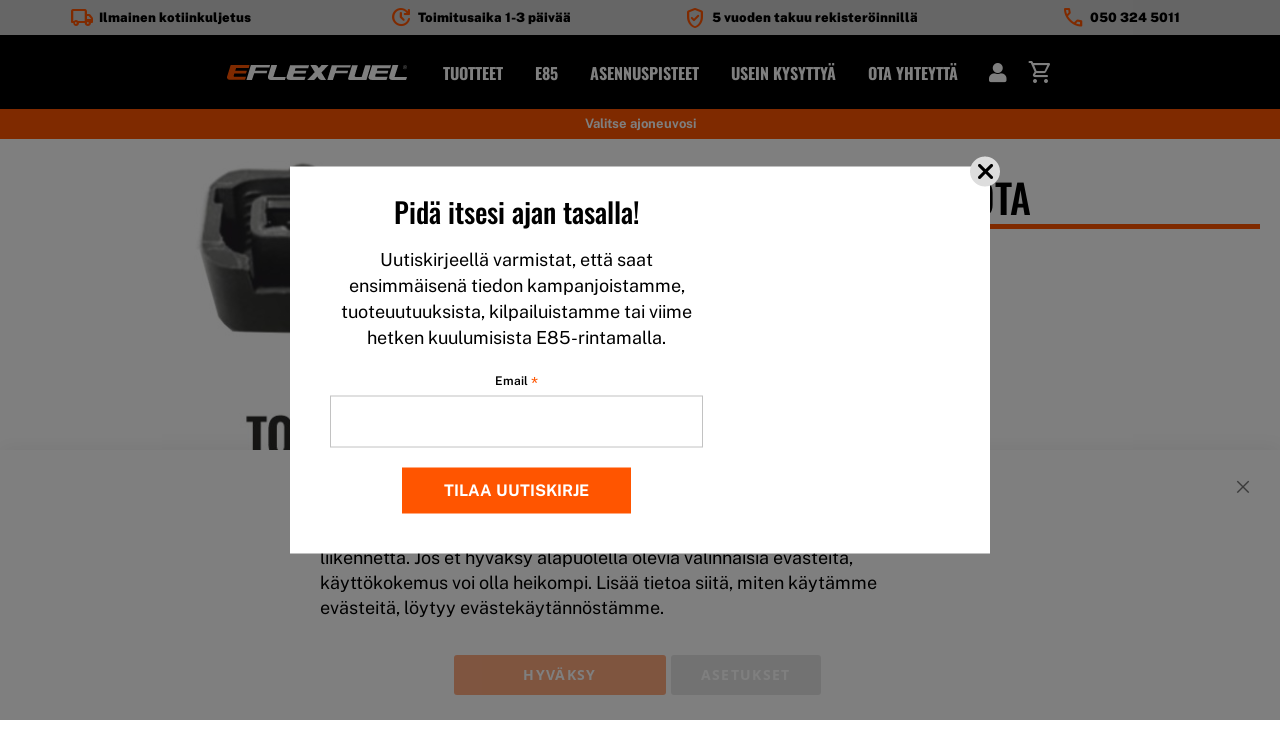

--- FILE ---
content_type: text/html; charset=UTF-8
request_url: https://eflexfuel.com/fi/eflex-harness-toyota
body_size: 25084
content:
 <!doctype html><html lang="fi" store="fi"><head prefix="og: http://ogp.me/ns# fb: http://ogp.me/ns/fb# product: http://ogp.me/ns/product#"> <meta charset="utf-8"/>
<meta name="title" content="eFlex Harness Toyota"/>
<meta name="description" content="Tarvikelaatikko sisältää pääjohdon, koiraspussin (10 kpl koiras-liittimiä), 2 kpl Toyota-erikoisliittimiä, 4 kpl lisäjohtoja sekä nippusiteitä."/>
<meta name="robots" content="NOINDEX,NOFOLLOW"/>
<meta name="viewport" content="width=device-width, initial-scale=1"/>
<meta name="format-detection" content="telephone=no"/>
<title>eFlex Harness Toyota</title>
<link  rel="stylesheet" type="text/css"  media="all" href="https://eflexfuel.com/static/version1761909470/_cache/merged/92a1f8f42898a77b76b19b488383d8f0.min.css" />
<link  rel="stylesheet" type="text/css"  media="screen and (min-width: 768px)" href="https://eflexfuel.com/static/version1761909470/frontend/JRS/eflexfuel/fi_FI/css/styles-l.min.css" />

<style type="text/css">@font-face {font-family:Oswald;font-style:normal;font-weight:400 700;src:url(/cf-fonts/v/oswald/5.0.18/latin/wght/normal.woff2);unicode-range:U+0000-00FF,U+0131,U+0152-0153,U+02BB-02BC,U+02C6,U+02DA,U+02DC,U+0304,U+0308,U+0329,U+2000-206F,U+2074,U+20AC,U+2122,U+2191,U+2193,U+2212,U+2215,U+FEFF,U+FFFD;font-display:swap;}@font-face {font-family:Oswald;font-style:normal;font-weight:400 700;src:url(/cf-fonts/v/oswald/5.0.18/cyrillic-ext/wght/normal.woff2);unicode-range:U+0460-052F,U+1C80-1C88,U+20B4,U+2DE0-2DFF,U+A640-A69F,U+FE2E-FE2F;font-display:swap;}@font-face {font-family:Oswald;font-style:normal;font-weight:400 700;src:url(/cf-fonts/v/oswald/5.0.18/cyrillic/wght/normal.woff2);unicode-range:U+0301,U+0400-045F,U+0490-0491,U+04B0-04B1,U+2116;font-display:swap;}@font-face {font-family:Oswald;font-style:normal;font-weight:400 700;src:url(/cf-fonts/v/oswald/5.0.18/latin-ext/wght/normal.woff2);unicode-range:U+0100-02AF,U+0304,U+0308,U+0329,U+1E00-1E9F,U+1EF2-1EFF,U+2020,U+20A0-20AB,U+20AD-20CF,U+2113,U+2C60-2C7F,U+A720-A7FF;font-display:swap;}@font-face {font-family:Oswald;font-style:normal;font-weight:400 700;src:url(/cf-fonts/v/oswald/5.0.18/vietnamese/wght/normal.woff2);unicode-range:U+0102-0103,U+0110-0111,U+0128-0129,U+0168-0169,U+01A0-01A1,U+01AF-01B0,U+0300-0301,U+0303-0304,U+0308-0309,U+0323,U+0329,U+1EA0-1EF9,U+20AB;font-display:swap;}</style>
<style type="text/css">@font-face {font-family:Public Sans;font-style:normal;font-weight:400 900;src:url(/cf-fonts/v/public-sans/5.0.16/latin/wght/normal.woff2);unicode-range:U+0000-00FF,U+0131,U+0152-0153,U+02BB-02BC,U+02C6,U+02DA,U+02DC,U+0304,U+0308,U+0329,U+2000-206F,U+2074,U+20AC,U+2122,U+2191,U+2193,U+2212,U+2215,U+FEFF,U+FFFD;font-display:swap;}@font-face {font-family:Public Sans;font-style:normal;font-weight:400 900;src:url(/cf-fonts/v/public-sans/5.0.16/latin-ext/wght/normal.woff2);unicode-range:U+0100-02AF,U+0304,U+0308,U+0329,U+1E00-1E9F,U+1EF2-1EFF,U+2020,U+20A0-20AB,U+20AD-20CF,U+2113,U+2C60-2C7F,U+A720-A7FF;font-display:swap;}@font-face {font-family:Public Sans;font-style:normal;font-weight:400 900;src:url(/cf-fonts/v/public-sans/5.0.16/vietnamese/wght/normal.woff2);unicode-range:U+0102-0103,U+0110-0111,U+0128-0129,U+0168-0169,U+01A0-01A1,U+01AF-01B0,U+0300-0301,U+0303-0304,U+0308-0309,U+0323,U+0329,U+1EA0-1EF9,U+20AB;font-display:swap;}</style>
<link  rel="stylesheet" type="text/css"  media="all" href="https://fonts.googleapis.com/css2?family=Material+Symbols+Rounded" />
<link  rel="stylesheet" type="text/css"  rel="stylesheet" type="text/css" href="https://cdn.jsdelivr.net/npm/@alma/widgets@3.x.x/dist/widgets.min.css" />




<link rel="preload" as="font" crossorigin="anonymous" href="https://eflexfuel.com/static/version1761909470/frontend/JRS/eflexfuel/fi_FI/fonts/Luma-Icons.woff2" />


<link  rel="icon" type="image/x-icon" href="https://eflexfuel.com/media/favicon/default/e-icon-square-black.png" />
<link  rel="shortcut icon" type="image/x-icon" href="https://eflexfuel.com/media/favicon/default/e-icon-square-black.png" />
<link  rel="canonical" href="https://eflexfuel.com/fi/eflex-harness-toyota" />
 <script nonce="">    window.dataLayer = window.dataLayer || [];
    function gtag() { dataLayer.push(arguments) }

    window.amConsentManager = window.amConsentManager || {
        consentStates: {
            denied: 'denied',
            granted: 'granted'
        },
        storageName: 'amConsentMode',
        gdprCookie: {
            cookieGroupName: 'amcookie_allowed',
            allCookiesAllowed: '0'
        },
        defaultConsentTypesData: {"ad_storage":{"default":"1","group":"2"},"analytics_storage":{"default":"1","group":"3"},"ad_user_data":{"default":"1","group":"2"},"ad_personalization":{"default":"1","group":"2"}},
        currentStoreId: 1,
        init: function () {
            this.initStorage();
            this.setDefaultConsent();
        },
        initStorage: function () {
            const persistedConsentTypes = this.getPersistedConsentTypeState();

            if (Object.keys(persistedConsentTypes).length !== 0 && !this.shouldResetConsentState(persistedConsentTypes)) {
                return;
            }

            let consentState = {};
            for (const [type, data] of Object.entries(this.defaultConsentTypesData)) {
                consentState[type] = {
                    group: data.group,
                    status: data.default === '1' ? this.consentStates.granted : this.consentStates.denied
                };
            }

            this.resetAllowedCookiesGroups();
            this.persistConsentTypeState(consentState);
        },
        setDefaultConsent: function () {
            gtag('consent', 'default', this.getPersistedConsentTypeStateForGtag());
        },
        updateConsent: function (consent) {
            const storageConsent = this.getPersistedConsentTypeState();
            const consentState = {...storageConsent, ...consent};

            this.persistConsentTypeState(consentState);
            gtag('consent', 'update', this.getPersistedConsentTypeStateForGtag());
        },
        getConsentTypeStateByGroupIds: function (groups) {
            let consentTypeState = {};

            for (const [type, data] of Object.entries(this.defaultConsentTypesData)) {
                consentTypeState[type] = {
                    group: data.group,
                    status: (groups.includes(data.group) || groups.includes(this.gdprCookie.allCookiesAllowed))
                        ? this.consentStates.granted
                        : this.consentStates.denied
                }
            }

            return consentTypeState;
        },
        persistConsentTypeState: function (consentTypeState) {
            let persistedState = this.getPersistedConsentTypeState(false);
            persistedState[this.currentStoreId] = consentTypeState;
            localStorage.setItem(this.storageName, JSON.stringify(persistedState));
        },
        getPersistedConsentTypeState: function (forCurrentStore = true) {
            let persistedStates = JSON.parse(localStorage.getItem(this.storageName)) ?? {};

            if (forCurrentStore) {
                return persistedStates?.[this.currentStoreId] ?? {};
            }

            return persistedStates;
        },
        getPersistedConsentTypeStateForGtag: function () {
            let consentTypeState = {};
            let persistedState = this.getPersistedConsentTypeState();

            for (const [type, data] of Object.entries(persistedState)) {
                consentTypeState[type] = data.status;
            }

            return consentTypeState;
        },
        shouldResetConsentState: function (persistedConsentTypes) {
            if (Object.keys(persistedConsentTypes).length != Object.keys(this.defaultConsentTypesData).length
                || !document.cookie.includes(this.gdprCookie.cookieGroupName)
            ) {
                return true;
            }

            for (const [type, data] of Object.entries(persistedConsentTypes)) {
                if (data.group !== this.defaultConsentTypesData[type].group) {
                    return true;
                }
            }

            return false;
        },
        resetAllowedCookiesGroups: function () {
            document.cookie = this.gdprCookie.cookieGroupName + '=0;max-age=-1;domain=' + location.hostname;
        }
    };

    window.amConsentManager.init();</script>        <!-- Google Tag Manager --> <script type="text&#x2F;javascript"> function callAmGA4GTM () { (function(w,d,s,l,i){w[l]=w[l]||[];w[l].push({'gtm.start': new Date().getTime(),event:'gtm.js'});var f=d.getElementsByTagName(s)[0], j=d.createElement(s),dl=l!='dataLayer'?'&l='+l:'';j.async=true;j.src= 'https://www.googletagmanager.com/gtm.js?id='+i+dl;f.parentNode.insertBefore(j,f); })(window,document,'script','dataLayer', 'GTM-N6WQCN9'); }</script> <!-- End Google Tag Manager --><script type="text&#x2F;javascript"> (function () {  callAmGA4GTM();  })();</script><style> .blog-cta { text-align: center; border-top: 1px solid #ccc; border-bottom: 1px solid #ccc; padding: 20px 20px 40px; margin: 20px auto; }</style>  <meta property="og:type" content="product" /><meta property="og:title" content="eFlex&#x20;Harness&#x20;Toyota" /><meta property="og:image" content="https://eflexfuel.com/media/catalog/product/cache/10c8dfafb1e4d248788ef72ab400c416/t/o/toyota_5.png" /><meta property="og:description" content="Tarvikelaatikko&#x20;sis&#xE4;lt&#xE4;&#xE4;&#x20;p&#xE4;&#xE4;johdon,&#x20;koiraspussin&#x20;&#x28;10&#x20;kpl&#x20;koiras-liittimi&#xE4;&#x29;,&#x20;2&#x20;kpl&#x20;Toyota-erikoisliittimi&#xE4;,&#x20;4&#x20;kpl&#x20;lis&#xE4;johtoja&#x20;sek&#xE4;&#x20;nippusiteit&#xE4;.&#x20;Ainoastaan&#x20;MPI&#x20;ajoneuvoihin." /><meta property="og:url" content="https://eflexfuel.com/fi/eflex-harness-toyota" /> <meta property="product:price:amount" content="89"/> <meta property="product:price:currency" content="EUR"/> </head><body data-container="body" data-mage-init='{"loaderAjax": {}, "loader": { "icon": "https://eflexfuel.com/static/version1761909470/frontend/JRS/eflexfuel/fi_FI/images/loader-2.gif"}}' id="html-body" itemtype="http://schema.org/Product" itemscope="itemscope" class="catalog-product-view product-eflex-harness-toyota page-layout-1column"> <!--Analytics Added by Mageplaza GTM --> <!--Facebook Pixel Added by Mageplaza GTM -->  <!-- FBP -->       <!-- Facebook Pixel Code --><noscript><img height="1" width="1" style="display:none" alt="Facebook Pixel" src="https://www.facebook.com/tr?id=2899857743484840&ev=PageView&noscript=1" /></noscript><!-- End Facebook Pixel Code -->             <div id="cookie-status" style="display:none;">The store will not work correctly in the case when cookies are disabled.</div>     <noscript><div class="message global noscript"><div class="content"><p><strong>JavaScript seems to be disabled in your browser.</strong> <span> For the best experience on our site, be sure to turn on Javascript in your browser.</span></p></div></div></noscript>       <!-- Google Tag Manager (noscript) --><noscript><iframe src="https://www.googletagmanager.com/ns.html?id=GTM-N6WQCN9" height="0" width="0" style="display:none;visibility:hidden"></iframe></noscript><!-- End Google Tag Manager (noscript) -->    <!-- ko scope: 'gdpr-cookie-modal' --><!--ko template: getTemplate()--><!-- /ko --><!-- /ko --><style> .amgdprjs-bar-template { z-index: 999;  bottom: 0;  }</style><div class="page-wrapper"><header class="page-header"><div class="header content"><div class="nav-wrapper">  <div class="logo"><a href="/fi"><img width="180" height="30" id="menu-logo" src="/pub/media/images/logo/logo-eflexfuel-inverted.svg" alt="eFlexFuel Logo" /></a> <a href="/fi"><img width="120" height="30" id="menu-logo-mobile" src="/pub/media/images/logo/logo-eflexfuel-inverted.svg" alt="eFlexFuel small logo" /></a></div><div id="selected-vehicle"><a href="/fi#vehicle-selection">Valitse ajoneuvosi</a></div><input type="checkbox" id="menu-toggle" /><label for="menu-toggle" class="label-toggle"></label> <div id="subbar"><div class="subbar_nav subbar_nav_open"><div class="subbar_btn">Tuotteet</div><div class="subbar_nav_content"><a href="/fi/auto-products">Autot</a> <a href="/fi/moto">Moottoripyörät</a> <a href="/fi/nautical">Vesikulkuneuvot</a> <a href="/fi/varauskalenteri">Ajoneuvon kausihuollot</a></div></div><div class="subbar_nav subbar_nav_open"><div class="subbar_btn">E85</div><div class="subbar_nav_content"><a href="/fi/e85-fuel">E85-bioetanoli</a> <a href="/fi/e85-stations">E85-asemat</a> <a href="/fi/calculators">Säästölaskuri</a> <a href="/fi/performance">Suorituskyky</a></div></div><div class="subbar_nav subbar_nav_open"><div class="subbar_btn">Asennuspisteet</div><div class="subbar_nav_content"><a href="/fi/installation-shops">Asennuspistekartta</a> <a href="/fi/varauskalenteri">Varauskalenteri Pirkkalaan</a></div></div><div class="subbar_nav subbar_nav_open"><div class="subbar_btn">Usein kysyttyä</div><div class="subbar_nav_content"><a href="/fi/what-is-eflexfuel">Mikä on eFlexFuel?</a> <a href="/fi/how-it-works">Kuinka eFlexFuel toimii?</a> <a href="/fi/about-us">Kuka on eFlexFuel?</a> <a href="/fi/faq">FAQ</a></div></div><div class="subbar_nav subbar_nav_open"><div class="subbar_btn">Ota yhteyttä</div><div class="subbar_nav_content"><a href="/fi/contact-us">Kuluttajat</a> <a href="/fi/professionals">Ammattilaiset</a> <a href="/fi/distribution">Ryhdy jälleenmyyjäksi</a> <a href="/fi/blog">Blog</a> <a href="https://support.eflexfuel.com/hc/fi">Tuki</a></div></div></div> <div class="cart-info">  <div class="info"><a id="menu-phone" href="+358503245011"><span class="material-symbols-rounded">call</span></a></div></div><a href="https://eflexfuel.com/fi/customer/account/" class="my-account-link"></a> <div data-block="minicart" class="minicart-wrapper"><a class="action showcart" href="https://eflexfuel.com/fi/checkout/cart/" data-bind="scope: 'minicart_content'"><span class="text">Ostoskori</span> <span class="counter qty empty" data-bind="css: { empty: !!getCartParam('summary_count') == false && !isLoading() }, blockLoader: isLoading"><span class="counter-number"><!-- ko if: getCartParam('summary_count') --><!-- ko text: getCartParam('summary_count').toLocaleString(window.LOCALE) --><!-- /ko --><!-- /ko --></span> <span class="counter-label"><!-- ko if: getCartParam('summary_count') --><!-- ko text: getCartParam('summary_count').toLocaleString(window.LOCALE) --><!-- /ko --><!-- ko i18n: 'items' --><!-- /ko --><!-- /ko --></span></span></a>      </div></div></div></header>  <div class="sections nav-sections"> <div class="section-items nav-sections-items" data-mage-init='{"tabs":{"openedState":"active"}}'>   <div class="section-item-title nav-sections-item-title" data-role="collapsible"><a class="nav-sections-item-switch" data-toggle="switch" href="#store.links">Tili</a></div><div class="section-item-content nav-sections-item-content" id="store.links" data-role="content"><!-- Account links --></div> </div></div><div id="valuebar-wrapper">  <div id="value-bar"><div class="flex"><div class="flex-1 flex flex-content-center flex-center"><span class="material-symbols-rounded">local_shipping</span> <span>Ilmainen kotiinkuljetus</span></div><div class="flex-1 flex flex-content-center flex-center"><span class="material-symbols-rounded">update</span> <span>Toimitusaika 1-3 päivää</span></div><div class="flex-1 flex flex-content-center flex-center"><span class="material-symbols-rounded">verified_user</span> <span>5 vuoden takuu rekisteröinnillä</span></div><div class="flex-1 flex flex-content-center flex-center"><span class="material-symbols-rounded">call</span> <span>050 324 5011</span></div></div></div></div><div id="campaign-wrapper"><div id="campaign-content"><p><img src="https://eflexfuel.com/media/wysiwyg/FI/fi-halloween2025.jpg" alt="" width="675" height="675"></p>
<p><span id="current-discount-code-get" data-time="2025-11-03" data-text="HALLOWEEN25 : -10%"></span></p></div></div><main id="maincontent" class="page-main"> <span id="contentarea" tabindex="-1"></span><div class="page messages"> <div data-placeholder="messages"></div> <div data-bind="scope: 'messages'"><!-- ko if: cookieMessagesObservable() && cookieMessagesObservable().length > 0 --><div aria-atomic="true" role="alert" class="messages" data-bind="foreach: { data: cookieMessagesObservable(), as: 'message' }"><div data-bind="attr: { class: 'message-' + message.type + ' ' + message.type + ' message', 'data-ui-id': 'message-' + message.type }"><div data-bind="html: $parent.prepareMessageForHtml(message.text)"></div></div></div><!-- /ko --><div aria-atomic="true" role="alert" class="messages" data-bind="foreach: { data: messages().messages, as: 'message' }, afterRender: purgeMessages"><div data-bind="attr: { class: 'message-' + message.type + ' ' + message.type + ' message', 'data-ui-id': 'message-' + message.type }"><div data-bind="html: $parent.prepareMessageForHtml(message.text)"></div></div></div></div></div><div class="columns"><div class="column main"><div class="productyla"><div class="product media"> <span id="gallery-prev-area" tabindex="-1"></span><div class="action-skip-wrapper"> <a class="action skip gallery-next-area" href="#gallery-next-area"><span> Skip to the end of the images gallery</span></a></div>  <div class="gallery-placeholder _block-content-loading" data-gallery-role="gallery-placeholder"><img alt="main product photo" class="gallery-placeholder__image" src="https://eflexfuel.com/media/catalog/product/cache/81b0334c848f0e5a9f53ff1b40a4e8cd/t/o/toyota_5.png" width="550" height="400" /><link itemprop="image" href="https://eflexfuel.com/media/catalog/product/cache/81b0334c848f0e5a9f53ff1b40a4e8cd/t/o/toyota_5.png"></div>  <div class="action-skip-wrapper"> <a class="action skip gallery-prev-area" href="#gallery-prev-area"><span> Skip to the beginning of the images gallery</span></a></div> <span id="gallery-next-area" tabindex="-1"></span></div><div class="product-info-main">  <div class="page-title-wrapper&#x20;product"><h1 class="page-title"  ><span class="base" data-ui-id="page-title-wrapper" itemprop="name">eFlex Harness Toyota</span></h1></div> <div class="product short_description">eFlex Harness Toyota</div>     <div data-bind="scope: 'amasty-rewards-highlight-catalog'"><div class="amasty-rewards-loader" data-bind="visible: loader" style="display: none;"><img src="https://eflexfuel.com/static/version1761909470/frontend/JRS/eflexfuel/fi_FI/Amasty_Rewards/images/ajax-loader.gif" alt="Ajax loader"/></div><!-- ko template: getTemplate() --><!-- /ko --></div>   <div class="product-add-form"><form data-product-sku="EFLEXHARTOY" action="https://eflexfuel.com/fi/checkout/cart/add/uenc/aHR0cHM6Ly9lZmxleGZ1ZWwuY29tL2ZpL2VmbGV4LWhhcm5lc3MtdG95b3Rh/product/12413/" method="post" id="product_addtocart_form"><input type="hidden" name="product" value="12413" /><input type="hidden" name="selected_configurable_option" value="" /><input type="hidden" name="related_product" id="related-products-field" value="" /><input type="hidden" name="item" value="12413" /><input name="form_key" type="hidden" value="YvFutMrDIY7LHq2y" />   <div class="product-info-price"><div class="price-box price-final_price" data-role="priceBox" data-product-id="12413" data-price-box="product-id-12413">     <span class="price-container price-final_price&#x20;tax&#x20;weee"  itemprop="offers" itemscope itemtype="http://schema.org/Offer"> <span  id="product-price-12413"  data-price-amount="89" data-price-type="finalPrice" class="price-wrapper " ><span class="price">89,00 €</span></span>   <meta itemprop="price" content="89" /><meta itemprop="priceCurrency" content="EUR" /></span>  </div><div class="product-info-stock-sku">   <div class="product attribute sku"> <strong class="type">SKU</strong>  <div class="value" itemprop="sku">EFLEXHARTOY</div></div></div></div>    <div class="box-tocart"><div class="fieldset"> <div class="field qty"><label class="label" for="qty"><span>Määrä</span></label> <div class="control"><input type="number" name="qty" id="qty" min="0" value="1" title="M&#xE4;&#xE4;r&#xE4;" class="input-text qty" data-validate="&#x7B;&quot;required-number&quot;&#x3A;true,&quot;validate-item-quantity&quot;&#x3A;&#x7B;&quot;maxAllowed&quot;&#x3A;10000&#x7D;&#x7D;" /></div></div> <div class="actions"><button type="submit" title="Lis&#xE4;&#xE4;&#x20;ostoskoriin" class="action primary tocart" id="product-addtocart-button" disabled><span>Lisää ostoskoriin</span></button>   <div id="instant-purchase" data-bind="scope:'instant-purchase'"><!-- ko template: getTemplate() --><!-- /ko --></div></div></div></div>    </form></div><div class="product-social-links"> <div class="product-addto-links" data-role="add-to-links">  </div>  </div>    <div class="product attribute overview"> <div class="value" itemprop="description">Tarvikelaatikko sisältää pääjohdon, koiraspussin (10 kpl koiras-liittimiä), 2 kpl Toyota-erikoisliittimiä, 4 kpl lisäjohtoja sekä nippusiteitä. Ainoastaan MPI ajoneuvoihin.</div></div></div></div>  <input name="form_key" type="hidden" value="YvFutMrDIY7LHq2y" /> <div id="authenticationPopup" data-bind="scope:'authenticationPopup', style: {display: 'none'}">  <!-- ko template: getTemplate() --><!-- /ko --> </div>     <!--Google Tag Manager: dataLayer - Added by Mageplaza--> <div id="mp-event"></div>          </div></div></main><footer class="page-footer"><div class="footer content"> <div id="footer-wrapper"><div class="flex flex-center" id="footer-subscribe"><div class="flex-1"><h3>Tilaa uutiskirjeemme</h3><p>Pysy ajan tasalla uutisista, tapahtumista, kampanjoista ja tuoteuutuuksista!</p></div><div class="flex-1"><a href="/fi/subscribe" class="button turquoise">Tilaa uutiskirje</a></div></div><div class="flex"><div class="flex-1"><ul><li class="title"><i class="fas fa-angle-double-right"></i>Tutustu</li> <li><a href="/fi/auto-products">Autot</a></li> <li><a href="/fi/moto">Moottoripyörät</a></li> <li><a href="/fi/nautical">Vesikulkuneuvot</a></li> <li><a href="/fi/varauskalenteri">Ajoneuvon kausihuollot</a></li> <li><a href="/fi/eflexapp">eFlexApp</a></li> <li><a href="/fi/eflextuner">eFlexTuner</a></li> <li><a href="/fi/accessories">Tarvikkeet</a></li> <li><a href="/fi/spare-parts">Varaosat</a></li> <li><a href="https://pirkanmaandpfpesu.fi" target="_blank">DPF-Pesu ja puhdistus</a></li></ul></div><div class="flex-1"><ul><li class="title"><i class="fas fa-angle-double-right"></i>Info</li> <li><a href="/fi/faq">F.A.Q.</a></li> <li><a href="/fi/installation-shops">Asennuspisteet</a></li> <li><a href="/fi/varauskalenteri">Varauskalenteri</a></li> <li><a href="/fi/e85-stations">E85-asemat</a></li> <li><a href="/fi/e85-fuel">E85-polttoaine</a></li> <li><a href="/fi/performance">Suorituskyky</a></li> <li><a href="/fi/calculators">Säästölaskuri</a></li> <li><a href="/fi/muutoskatsastus">Muutoskatsastus</a></li> <li><a href="/fi/yhteensopivuustodistus">Yhteensopivuustodistus</a></li></ul></div><div class="flex-1"><ul><li class="title"><i class="fas fa-angle-double-right"></i>Ohjeita</li> <li><a href="/fi/what-is-eflexfuel">Mikä on eFlexFuel?</a></li> <li><a href="/fi/how-it-works">Miten eFlexFuel toimii?</a></li> <li><a href="https://support.eflexfuel.com/hc/fi" target="_blank" rel="nofollow">Tuki</a></li> <li><a href="/fi/payment-options">Maksutavat</a></li> <li><a href="/fi/product-registration">Tuotteen rekisteröinti</a></li> <li><a href="/fi/returns">Palautukset</a></li> <li><a href="/fi/orderstatus">Tilauksen seuranta</a></li> <li><a href="/fi/rewards">Bonusjärjestelmä</a></li></ul></div><div class="flex-1"><ul><li class="title"><i class="fas fa-angle-double-right"></i>Yritys</li> <li><a href="/fi/contact-us">Yhteystiedot</a></li> <li><a href="/fi/professionals">Ammattilaiset</a></li> <li><a href="/fi/distribution">Ryhdy jälleenmyyjäksi</a></li> <li><a href="/fi/about-us">Meistä</a></li> <li><a href="/fi/blog">Blog</a></li> <li><a href="https://extranet.fi.eflexfuel.com" target="_blank">Extranet</a></li> <li><a href="/fi/for-media">Medialle</a></li> <li><a target="_blank" href="https://steponetech.com">Sijoittajille</a></li></ul></div></div><div class="flex"><div class="flex-1"><ul class="inline"><li class="title"><i class="fas fa-angle-double-right"></i>Suositut merkit</li> <li><a href="/fi/make/bmw">BMW</a></li> <li><a href="/fi/make/ford">Ford</a></li> <li><a href="/fi/make/volkswagen">Volkswagen</a></li> <li><a href="/fi/make/citroen">Citroen</a></li> <li><a href="/fi/make/renault">Renault</a></li> <li><a href="/fi/make/honda">Honda</a></li> <li><a href="/fi/make/jeep">Jeep</a></li> <li><a href="/fi/make/nissan">Nissan</a></li> <li><a href="/fi/make/subaru">Subaru</a></li> <li><a href="/fi/make/toyota">Toyota</a></li> <li><a href="/fi/make/dodge">Dodge</a></li> <li><a href="/fi/make/audi">Audi</a></li> <li><a href="/fi/make/mazda">Mazda</a></li></ul></div></div><div class="flex"><div class="flex-1"><ul><li><i class="fas fa-angle-double-right"></i>Ilmainen kotiinkuljetus</li> <li><i class="fas fa-angle-double-right"></i>Toimitusaika 1-3 päivää</li> <li><i class="fas fa-angle-double-right"></i>Turvalliset maksutavat</li> <li><i class="fas fa-angle-double-right"></i>5 vuoden takuu rekisteröinnillä</li></ul><img width="180" height="80" class="min-width-200" style="margin-top: 20px;" alt="ISO9001 Logo" src="/pub/media/images/iso9001-logo.svg"></div><div class="flex-1"><ul class="inline"><li><img width="255" height="51" class="paytrail" src="/pub/media/images/payment/paytrail-banneri-kaikki-maksutavat.svg" alt="Paytrail maksutavat" /></li></ul><img width="100" height="100" style="width: 150px; margin: 10px auto 15px;" alt="Suomalainen avainlipputuote" src="[data-uri]" data-amsrc="/pub/media/images/logo/avainlippu-teksti.jpg"></div><div class="flex-1"><ul class="some"><li><a href="https://www.instagram.com/eflexfuelfi/" rel="noreferrer" target="_blank"><i class="fa-brands fa-instagram"></i></a></li> <li><a href="https://www.facebook.com/eFlexFuelSuomi" rel="noreferrer" target="_blank"><i class="fa-brands fa-facebook-f"></i></a></li> <li><a href="https://tiktok.com/@eflexfuelfinland" rel="noreferrer" target="_blank"><i class="fa-brands fa-tiktok"></i></a></li> <li><a href="https://www.youtube.com/channel/UCa5rKxAG9K5BCL4ST0sG8bw" rel="noreferrer" target="_blank"><i class="fa-brands fa-youtube"></i></a></li> <li><a href="https://www.linkedin.com/company/steponetech/" rel="noreferrer" target="_blank"><i class="fa-brands fa-linkedin-in"></i></a></li></ul></div></div></div><div id="copyright"><div class="flex"><div class="flex-1"><p><a href="https://eflexfuel.com">eFlexFuel Worldwide (Select your region)</a></p><p class="small"><a href="/fi/terms-of-use">Käyttöehdot</a> | <a href="/fi/terms-and-conditions-of-sale">Myyntiehdot</a> | <a href="/fi/extented-warranty">Lisätakuu</a> | <a href="/fi/privacy-policy">Tietosuoja</a> | <a href="/fi/terms-and-conditions-of-lottery">Arvonnan ja kilpailun säännöt</a> | <a href="/fi/terms-and-conditions-of-sale-b2b">Myyntiehdot B2B</a> | <a href="/fi/sitemap">Sivukartta</a></p><p class="small">Copyright © 2025 eFlexFuel Technology. Kaikki oikeudet pidätetään.</p></div></div></div></div></footer>          <div id="current-discount-code" style="display: none;"><div id="timer-part" style="display: none;"><span class="material-symbols-rounded">arrow_right</span> <span id="current-discount-code-time"></span> <span class="material-symbols-rounded">arrow_left</span></div><span id="current-discount-code-text"></span></div><style> #current-discount-code-text, #timer-part { display: block; } #timer-part { display: flex; justify-content: center; align-items: center; } #timer-part>.material-symbols-rounded { font-size: 18px; } #current-discount-code { transition: transform 0.4s ease-in-out; } #current-discount-code.animate-down { transform: translateY(100px); }</style> <!-- Popup, kun lisätään ostoskoriin --><!-- TrustBox script --><!-- End TrustBox script --><style> .trustpilot-widget { max-width: 350px; margin: auto; }</style>   <div id="mc-popup-wrapper"><div id="mc-popup"><div id="mc-close-popup"><span class="material-symbols-rounded">close</span></div><div class="flex"><div class="flex-2 text-center"><div id="mc_embed_signup"><h4>Pidä itsesi ajan tasalla!</h4><p>Uutiskirjeellä varmistat, että saat ensimmäisenä tiedon kampanjoistamme, tuoteuutuuksista, kilpailuistamme tai viime hetken kuulumisista E85-rintamalla.</p><!-- Begin Mailchimp Signup Form --><div id="mc_embed_signup"><form action="https://eflexfuel.us7.list-manage.com/subscribe/post?u=c25ee6dc17af0040942f72c72&amp;id=9a72cd33fa&amp;f_id=006dc9e4f0" method="post" id="mc-embedded-subscribe-form" name="mc-embedded-subscribe-form" class="validate" target="_blank" novalidate><div id="mc_embed_signup_scroll"><div class="mc-field-group"><label for="mce-EMAIL">Email <span class="asterisk">*</span></label> <input type="email" value="" name="EMAIL" class="required email" id="mce-EMAIL" required><span id="mce-EMAIL-HELPERTEXT" class="helper_text"></span></div><div id="mce-responses" class="clear"><div class="response" id="mce-error-response" style="display:none"></div><div class="response" id="mce-success-response" style="display:none"></div></div><!-- real people should not fill this in and expect good things - do not remove this or risk form bot signups--><div style="position: absolute; left: -5000px;" aria-hidden="true"><input type="text" name="b_c25ee6dc17af0040942f72c72_9a72cd33fa" tabindex="-1" value=""></div><div class="clear"><input type="submit" value="Tilaa Uutiskirje" name="subscribe" id="mc-embedded-subscribe" class="button large"></div></div></form></div><!--End mc_embed_signup--></div></div><div class="flex-1" id="mc-background"></div></div></div></div>   <!-- Google tag (gtag.js) -->    <!-- Facebook Pixel Code --><noscript><img height="1" width="1" style="display:none" src="[data-uri]" data-amsrc="https://www.facebook.com/tr?id=2899857743484840&ev=PageView&noscript=1"/></noscript><!-- End Facebook Pixel Code -->  <div id="timerPopup" style="display: none;"><div class=""><span class="material-symbols-rounded">close</span> <p id="vehicle-checked">Muistathan tarkistaa <a href="/fi#vehicle-selection">ajoneuvosi yhteensopivuuden</a> eFlexFuel-etanolimuutossarjan kanssa!</p><p><b>Askarruttaako jokin asia?</b> Soita <a href="tel:+358503245011">050 324 5011</a> tai laita viestiä <a target="_blank" href="https://support.eflexfuel.com/hc/fi/requests/new">lomakkeella</a>.</p></div></div></div>


























































<script async src="https://www.googletagmanager.com/gtag/js?id=AW-994826783"></script>





<script> var LOCALE = 'fi\u002DFI'; var BASE_URL = 'https\u003A\u002F\u002Feflexfuel.com\u002Ffi\u002F'; var require = { 'baseUrl': 'https\u003A\u002F\u002Feflexfuel.com\u002Fstatic\u002Fversion1761909470\u002Ffrontend\u002FJRS\u002Feflexfuel\u002Ffi_FI' };</script><script  type="text/javascript"  src="https://eflexfuel.com/static/version1761909470/frontend/JRS/eflexfuel/fi_FI/requirejs/require.min.js"></script><script  type="text/javascript"  src="https://eflexfuel.com/static/version1761909470/frontend/JRS/eflexfuel/fi_FI/requirejs-min-resolver.min.js"></script><script  type="text/javascript"  src="https://eflexfuel.com/static/version1761909470/frontend/JRS/eflexfuel/fi_FI/mage/requirejs/mixins.min.js"></script><script  type="text/javascript"  src="https://eflexfuel.com/static/version1761909470/frontend/JRS/eflexfuel/fi_FI/requirejs-config.min.js"></script><script type="text/x-magento-init">
        {
            "*": {
                "Magento_PageCache/js/form-key-provider": {
                    "isPaginationCacheEnabled":
                        0                }
            }
        }</script><script type="text&#x2F;javascript">window.amga4PageType = 'product';</script><script type="text&#x2F;javascript"> window.dataLayer = window.dataLayer || [];  window.getAmGa4Cookie = function () { let cookies = {}; document.cookie.split(';').forEach(function (el) { let [key, value] = el.split('='); cookies[key.trim()] = value; }); return cookies['amga4_customer'] ? decodeURIComponent(cookies['amga4_customer']) : '{}'; };  (function () {  /** * @var {[Object]} */ const userProperties = JSON.parse(window.getAmGa4Cookie()); if (userProperties.customerGroup) { window.dataLayer.push({'customerGroup': userProperties.customerGroup}); } if (userProperties.customerId) { window.dataLayer.push({'customerId': userProperties.customerId}); }  /** * @var {[Object]} */ const dataToPush = JSON.parse('\u005B\u005D'); dataToPush.forEach((dataObject) => { window.dataLayer.push(dataObject); }); })();</script><script>
require([
    'jquery'
], function($) {

    
    $(".accordion").click(function() {

        
        $(this).parent().find(".accordion__item").hide();

        
        $(this).parent().find(".accordion__plus").text("+");

        
        $(this).find(".accordion__item").show();

        
        $(this).find(".accordion__plus").text("-");
 
        
        $('html,body').animate({
            scrollTop: $(this).offset().top - 180
        }, 0);

    });

});</script><script>
require([
    'jquery',
    'jquery/ui',
], function($) {

    var url = window.location.href;

    if(url.includes("blog")) CheckBLogUrl();

    function CheckBLogUrl() {

        if (url.includes("fr/blog/")) {

            if (url.includes("tag") || url.includes("category")) return;

            $(".amblog-content").append("<div class='blog-cta'><h3>Vérifiez la compatibilité de votre véhicule</h3><a class='button large orange' href='/fr#vehicle-selection'>Sélectionnez votre véhicule</a></div>");

        } else if (url.includes("eflexfuelfrance.com/blog/")) {

            if (url.includes("tag") || url.includes("category")) return;

            $(".amblog-content").append("<div class='blog-cta'><h3>Vérifiez la compatibilité de votre véhicule</h3><a class='button large orange' href='/#vehicle-selection'>Sélectionnez votre véhicule</a></div>");

        } else if (url.includes("fi/blog/")) {

            if (url.includes("tag") || url.includes("category")) return;

            $(".amblog-content").append("<div class='blog-cta'><h3>Tarkista onko ajoneuvosi yhteensopiva</h3><a class='button large orange' href='/fi#vehicle-selection'>Valitse ajoneuvosi</a></div>");

        } else if (url.includes("us/blog/")) {

            if (url.includes("tag") || url.includes("category")) return;

            $(".amblog-content").append("<div class='blog-cta'><h3>Is your vehicle approved?</h3><a class='button large orange' href='/us#vehicle-selection'>Select your vehicle</a></div>");

        }
    }

});</script><script type="text&#x2F;javascript"> !function(f,b,e,v,n,t,s){if(f.fbq)return;n=f.fbq=function(){n.callMethod? n.callMethod.apply(n,arguments):n.queue.push(arguments)};if(!f._fbq)f._fbq=n; n.push=n;n.loaded=!0;n.version='2.0';n.queue=[]; t=b.createElement(e);t.async=!0;t.src=v;s=b.getElementsByTagName(e)[0]; s.parentNode.insertBefore(t,s)}(window, document,'script','https://connect.facebook.net/en_US/fbevents.js');</script><script type="text/x-magento-init">
            {
            "*": {
                "Amasty_GdprFrontendUi/js/facebook-pixel": {
                    "callMethod": "init",
                    "arguments": "2899857743484840",
                    "advancedInfo": {"external_id":"r9ikfsdc0qbsguo108h384tkk5"}                    }
                }
            }</script><script type="text/x-magento-init">
            {
            "*": {
                "Amasty_GdprFrontendUi/js/facebook-pixel": {
                    "callMethod": "track",
                    "arguments": "PageView"
                    }
                }
            }</script><script type="text&#x2F;javascript">document.querySelector("#cookie-status").style.display = "none";</script><script type="text/x-magento-init">
    {
        "*": {
            "cookieStatus": {}
        }
    }</script><script type="text/x-magento-init">
    {
        "*": {
            "mage/cookies": {
                "expires": null,
                "path": "\u002F",
                "domain": ".eflexfuel.com",
                "secure": true,
                "lifetime": "86400"
            }
        }
    }</script><script> window.cookiesConfig = window.cookiesConfig || {}; window.cookiesConfig.secure = true; </script><script>    require.config({
        map: {
            '*': {
                wysiwygAdapter: 'mage/adminhtml/wysiwyg/tiny_mce/tinymceAdapter'
            }
        }
    });</script><script type="text/x-magento-init">
    {
        "*": {
            "Amasty_GA4/js/event/ajax-observer": {
                "observedEvents": [{"gaEvent":"add_to_cart","pathname":"amasty_cart\/cart\/add","observerType":"ajaxComplete"},{"gaEvent":"remove_from_cart","pathname":"checkout\/sidebar\/removeItem","observerType":"ajaxSend"},{"gaEvent":"add_payment_info","pathname":"\/set-payment-information","observerType":"ajaxComplete"},{"gaEvent":"add_shipping_info","pathname":"\/shipping-information","observerType":"ajaxComplete"}]            }
        }
    }</script><script type="text/x-magento-init">
    {
        "*": {
            "Amasty_GA4/js/event/product/wishlist": {}
        }
    }</script><script type="text&#x2F;javascript">window.isGdprCookieEnabled = true;

require(['Amasty_GdprFrontendUi/js/modal-show'], function (modalConfigInit) {
    modalConfigInit({"isDeclineEnabled":0,"barLocation":0,"policyText":"K\u00e4yt\u00e4mme sivustollamme ev\u00e4steit\u00e4 sek\u00e4 muita vastaavanlaisia teknisi\u00e4 ratkaisuja parantaaksemme asiakkaidemme asiointikokemusta sivustollamme, sek\u00e4 analysoidaksemme sivustollamme tapahtuvaa liikennett\u00e4. Jos et hyv\u00e4ksy alapuolella olevia valinnaisia ev\u00e4steit\u00e4, k\u00e4ytt\u00f6kokemus voi olla heikompi. Lis\u00e4\u00e4 tietoa siit\u00e4, miten k\u00e4yt\u00e4mme ev\u00e4steit\u00e4, l\u00f6ytyy ev\u00e4stek\u00e4yt\u00e4nn\u00f6st\u00e4mme.","firstShowProcess":"0","cssConfig":{"backgroundColor":null,"policyTextColor":null,"textColor":null,"titleColor":null,"linksColor":null,"acceptBtnColor":"#FF5500","acceptBtnColorHover":"#222222","acceptBtnTextColor":"#FFFFFF","acceptBtnTextColorHover":null,"acceptBtnOrder":null,"allowBtnTextColor":"#FFFFFF","allowBtnTextColorHover":null,"allowBtnColor":"#CCCCCC","allowBtnColorHover":"#F4F4F4","allowBtnOrder":null,"declineBtnTextColorHover":null,"declineBtnColorHover":null,"declineBtnTextColor":null,"declineBtnColor":null,"declineBtnOrder":null},"isAllowCustomersCloseBar":true,"isPopup":false,"isModal":false,"className":"amgdprjs-bar-template","buttons":[{"label":"Hyv\u00e4ksy","dataJs":"accept","class":"-allow -save","action":"allowCookies"},{"label":"Asetukset","dataJs":"settings","class":"-settings"}],"template":"<div role=\"alertdialog\"\n     class=\"modal-popup _show amgdprcookie-bar-container <% if (data.isPopup) { %>-popup<% } %>\"\n     data-amcookie-js=\"bar\"\n     aria-label=\"<%= phrase.cookieBar %>\"\n>\n    <div data-amgdprcookie-focus-start tabindex=\"0\">\n        <span tabindex=\"0\" class=\"amgdprcookie-focus-guard\" data-focus-to=\"last\"><\/span>\n        <% if (data.isAllowCustomersCloseBar){ %>\n        <button class=\"action-close\" data-amcookie-js=\"close-cookiebar\" type=\"button\">\n            <span data-bind=\"i18n: 'Close Cookie Bar'\"><\/span>\n        <\/button>\n        <% } %>\n        <div class=\"amgdprcookie-bar-block\">\n            <div id=\"amgdprcookie-policy-text\" class=\"amgdprcookie-policy\"><%= data.policyText %><\/div>\n            <div class=\"amgdprcookie-buttons-block\">\n                <% _.each(data.buttons, function(button) { %>\n                <button\n                    class=\"amgdprcookie-button <%= button.class %>\"\n                    disabled\n                    data-amgdprcookie-js=\"<%= button.dataJs %>\"\n                >\n                    <%= button.label %>\n                <\/button>\n                <% }); %>\n            <\/div>\n        <\/div>\n        <span tabindex=\"0\" class=\"amgdprcookie-focus-guard\" data-focus-to=\"first\"><\/span>\n    <\/div>\n<\/div>\n\n<style>\n    <% if(css.backgroundColor){ %>\n    .amgdprcookie-bar-container {\n        background-color: <%= css.backgroundColor %>\n    }\n    <% } %>\n    <% if(css.policyTextColor){ %>\n    .amgdprcookie-bar-container .amgdprcookie-policy {\n        color: <%= css.policyTextColor %>;\n    }\n    <% } %>\n    <% if(css.textColor){ %>\n    .amgdprcookie-bar-container .amgdprcookie-text {\n        color: <%= css.textColor %>;\n    }\n    <% } %>\n    <% if(css.titleColor){ %>\n    .amgdprcookie-bar-container .amgdprcookie-header {\n        color: <%= css.titleColor %>;\n    }\n    <% } %>\n    <% if(css.linksColor){ %>\n    .amgdprcookie-bar-container .amgdprcookie-link,\n    .amgdprcookie-bar-container .amgdprcookie-policy a {\n        color: <%= css.linksColor %>;\n    }\n    <% } %>\n    <% if(css.acceptBtnOrder || css.acceptBtnColor || css.acceptBtnTextColor){ %>\n    .amgdprcookie-bar-container .amgdprcookie-button.-save {\n        <% if(css.acceptBtnOrder) { %>order: <%= css.acceptBtnOrder %>; <% } %>\n        <% if(css.acceptBtnColor) { %>\n            background-color: <%= css.acceptBtnColor %>;\n            border-color: <%= css.acceptBtnColor %>;\n        <% } %>\n        <% if(css.acceptBtnTextColor) { %>color: <%= css.acceptBtnTextColor %>; <% } %>\n    }\n    <% } %>\n    <% if(css.acceptBtnColorHover || css.acceptBtnTextColorHover){ %>\n    .amgdprcookie-bar-container .amgdprcookie-button.-save:hover {\n        <% if(css.acceptBtnColorHover) { %>\n            background-color: <%= css.acceptBtnColorHover %>;\n            border-color: <%= css.acceptBtnColorHover %>;\n        <% } %>\n        <% if(css.acceptBtnTextColorHover) { %> color: <%= css.acceptBtnTextColorHover %>; <% } %>\n    }\n    <% } %>\n    <% if(css.allowBtnOrder || css.allowBtnColor || css.allowBtnTextColor){ %>\n    .amgdprcookie-bar-container .amgdprcookie-button.-settings {\n        <% if(css.allowBtnOrder) { %> order: <%= css.allowBtnOrder %>; <% } %>\n        <% if(css.allowBtnColor) { %>\n            background-color: <%= css.allowBtnColor %>;\n            border-color: <%= css.allowBtnColor %>;\n        <% } %>\n        <% if(css.allowBtnTextColor) { %> color: <%= css.allowBtnTextColor %>; <% } %>\n    }\n    <% } %>\n    <% if(css.allowBtnColorHover || css.allowBtnTextColorHover){ %>\n    .amgdprcookie-bar-container .amgdprcookie-button.-settings:hover {\n        <% if(css.allowBtnColorHover) { %>\n            background-color: <%= css.allowBtnColorHover %>;\n            border-color: <%= css.allowBtnColorHover %>;\n        <% } %>\n        <% if(css.allowBtnTextColorHover) { %> color: <%= css.allowBtnTextColorHover %>; <% } %>\n    }\n    <% } %>\n    <% if(css.declineBtnOrder || css.declineBtnColor || css.declineBtnTextColor){ %>\n    .amgdprcookie-bar-container .amgdprcookie-button.-decline {\n        <% if(css.declineBtnOrder) { %> order: <%= css.declineBtnOrder %>; <% } %>\n        <% if(css.declineBtnColor) { %>\n            background-color: <%= css.declineBtnColor %>;\n            border-color: <%= css.declineBtnColor %>;\n        <% } %>\n        <% if(css.declineBtnTextColor) { %> color: <%= css.declineBtnTextColor %>; <% } %>\n    }\n    <% } %>\n    <% if(css.declineBtnColorHover || css.declineBtnTextColorHover){ %>\n    .amgdprcookie-bar-container .amgdprcookie-button.-decline:hover {\n        <% if(css.declineBtnColorHover) { %>\n            background-color: <%= css.declineBtnColorHover %>;\n            border-color: <%= css.declineBtnColorHover %>;\n        <% } %>\n        <% if(css.declineBtnTextColorHover) { %> color: <%= css.declineBtnTextColorHover %>; <% } %>\n    }\n    <% } %>\n<\/style>\n"});
});</script><script type="text/x-magento-init">
        {
            "*": {
                "Magento_Ui/js/core/app": {"components":{"gdpr-cookie-modal":{"cookieText":"K\u00e4yt\u00e4mme sivustollamme ev\u00e4steit\u00e4 sek\u00e4 muita vastaavanlaisia teknisi\u00e4 ratkaisuja parantaaksemme asiakkaidemme asiointikokemusta sivustollamme, sek\u00e4 analysoidaksemme sivustollamme tapahtuvaa liikennett\u00e4. Jos et hyv\u00e4ksy alapuolella olevia valinnaisia ev\u00e4steit\u00e4, k\u00e4ytt\u00f6kokemus voi olla heikompi. Lis\u00e4\u00e4 tietoa siit\u00e4, miten k\u00e4yt\u00e4mme ev\u00e4steit\u00e4, l\u00f6ytyy ev\u00e4stek\u00e4yt\u00e4nn\u00f6st\u00e4mme.","firstShowProcess":"0","acceptBtnText":"Hyv\u00e4ksy","declineBtnText":null,"settingsBtnText":"Asetukset","isDeclineEnabled":0,"isAllowCustomersCloseBar":true,"component":"Amasty_GdprFrontendUi\/js\/cookies","barType":0,"barLocation":0,"children":{"gdpr-cookie-settings-modal":{"component":"Amasty_GdprFrontendUi\/js\/modal\/cookie-settings"},"gdpr-cookie-information-modal":{"component":"Amasty_GdprFrontendUi\/js\/modal\/cookie-information"}}}}}            }
        }</script><script>            require(['jquery'], function ($) {
                $('a.action.showcart').on('click', function() {
                    $(document.body).trigger('processStart');
                });
            });</script><script>window.checkout = {"shoppingCartUrl":"https:\/\/eflexfuel.com\/fi\/checkout\/cart\/","checkoutUrl":"https:\/\/eflexfuel.com\/fi\/checkout\/","updateItemQtyUrl":"https:\/\/eflexfuel.com\/fi\/checkout\/sidebar\/updateItemQty\/","removeItemUrl":"https:\/\/eflexfuel.com\/fi\/checkout\/sidebar\/removeItem\/","imageTemplate":"Magento_Catalog\/product\/image_with_borders","baseUrl":"https:\/\/eflexfuel.com\/fi\/","minicartMaxItemsVisible":5,"websiteId":"1","maxItemsToDisplay":10,"storeId":"1","storeGroupId":"1","customerLoginUrl":"https:\/\/eflexfuel.com\/fi\/customer\/account\/login\/","isRedirectRequired":false,"autocomplete":"off","asLowAsActiveMiniCart":false,"apr":"0.10","months":"12","logo":null,"script":"https:\/\/cdn1.affirm.com\/js\/v2\/affirm.js","public_api_key":"ND90VJ600ML6D416","min_order_total":"0.01","max_order_total":"50000","currency_rate":"0.706700000000","display_cart_subtotal_incl_tax":0,"display_cart_subtotal_excl_tax":1,"edu":false,"defaultEduDesc":"You will be redirected to Affirm to securely complete your purchase. Just fill out a few pieces of basic information and get a real-time decision. Checking your eligibility won't affect your credit score.","affirmTitle":"Continue with Affirm","locale":"en_US","country_code":"USA","currency":"EUR","element_id":"als_mcc","promo_id":"","color_id":"","captcha":{"user_login":{"isCaseSensitive":false,"imageHeight":50,"imageSrc":"","refreshUrl":"https:\/\/eflexfuel.com\/fi\/captcha\/refresh\/","isRequired":false,"timestamp":1762054307}}}</script><script type="text/x-magento-init">
    {
        "[data-block='minicart']": {
            "Magento_Ui/js/core/app": {"components":{"minicart_content":{"children":{"subtotal.container":{"children":{"subtotal":{"children":{"subtotal.totals":{"config":{"display_cart_subtotal_incl_tax":0,"display_cart_subtotal_excl_tax":1,"template":"Magento_Tax\/checkout\/minicart\/subtotal\/totals"},"children":{"subtotal.totals.msrp":{"component":"Magento_Msrp\/js\/view\/checkout\/minicart\/subtotal\/totals","config":{"displayArea":"minicart-subtotal-hidden","template":"Magento_Msrp\/checkout\/minicart\/subtotal\/totals"}}},"component":"Magento_Tax\/js\/view\/checkout\/minicart\/subtotal\/totals"}},"component":"uiComponent","config":{"template":"Magento_Checkout\/minicart\/subtotal"}}},"component":"uiComponent","config":{"displayArea":"subtotalContainer"}},"item.renderer":{"component":"Magento_Checkout\/js\/view\/cart-item-renderer","config":{"displayArea":"defaultRenderer","template":"Magento_Checkout\/minicart\/item\/default"},"children":{"item.image":{"component":"Magento_Catalog\/js\/view\/image","config":{"template":"Magento_Catalog\/product\/image","displayArea":"itemImage"}},"checkout.cart.item.price.sidebar":{"component":"uiComponent","config":{"template":"Magento_Checkout\/minicart\/item\/price","displayArea":"priceSidebar"}}}},"extra_info":{"component":"uiComponent","config":{"displayArea":"extraInfo"},"children":{"alma.eligibility":{"component":"Alma_MonthlyPayments\/js\/view\/checkout\/minicart\/eligibility","config":{"template":"Alma_MonthlyPayments\/checkout\/minicart\/eligibility"}},"affirm_minicard":{"component":"Astound_Affirm\/js\/view\/minicart","config":{"template":"Astound_Affirm\/minicart\/info"}}}},"promotion":{"component":"uiComponent","config":{"displayArea":"promotion"}}},"config":{"itemRenderer":{"default":"defaultRenderer","simple":"defaultRenderer","virtual":"defaultRenderer"},"template":"Magento_Checkout\/minicart\/content"},"component":"Magento_Checkout\/js\/view\/minicart"}},"types":[]}        },
        "*": {
            "Magento_Ui/js/block-loader": "https\u003A\u002F\u002Feflexfuel.com\u002Fstatic\u002Fversion1761909470\u002Ffrontend\u002FJRS\u002Feflexfuel\u002Ffi_FI\u002Fimages\u002Floader\u002D1.gif"
        }
    }</script><script type="text/x-magento-init">
    {
        "*": {
            "Magento_Ui/js/core/app": {
                "components": {
                        "messages": {
                            "component": "Magento_Theme/js/view/messages"
                        }
                    }
                }
            }
    }</script><script type="text/x-magento-init">
    {
        "[data-gallery-role=gallery-placeholder]": {
            "mage/gallery/gallery": {
                "mixins":["magnifier/magnify"],
                "magnifierOpts": {"fullscreenzoom":"20","top":"","left":"","width":"","height":"","eventType":"hover","enabled":false,"mode":"outside"},
                "data": [{"thumb":"https:\/\/eflexfuel.com\/media\/catalog\/product\/cache\/a6c32e4f5a687ca3b0b825630889420b\/t\/o\/toyota_5.png","img":"https:\/\/eflexfuel.com\/media\/catalog\/product\/cache\/81b0334c848f0e5a9f53ff1b40a4e8cd\/t\/o\/toyota_5.png","full":"https:\/\/eflexfuel.com\/media\/catalog\/product\/cache\/5c43418fa8354e0cf2deac894fca0adf\/t\/o\/toyota_5.png","caption":"eFlex Harness Toyota","position":"1","isMain":true,"type":"image","videoUrl":null},{"thumb":"https:\/\/eflexfuel.com\/media\/catalog\/product\/cache\/a6c32e4f5a687ca3b0b825630889420b\/e\/f\/eflexwh-all_1_16.jpg","img":"https:\/\/eflexfuel.com\/media\/catalog\/product\/cache\/81b0334c848f0e5a9f53ff1b40a4e8cd\/e\/f\/eflexwh-all_1_16.jpg","full":"https:\/\/eflexfuel.com\/media\/catalog\/product\/cache\/5c43418fa8354e0cf2deac894fca0adf\/e\/f\/eflexwh-all_1_16.jpg","caption":"eFlex Harness Toyota","position":"2","isMain":false,"type":"image","videoUrl":null}],
                "options": {"nav":"thumbs","loop":true,"keyboard":true,"arrows":true,"allowfullscreen":true,"showCaption":false,"width":550,"thumbwidth":110,"thumbheight":80,"height":400,"transitionduration":500,"transition":"slide","navarrows":true,"navtype":"slides","navdir":"horizontal","whiteBorders":1},
                "fullscreen": {"nav":"thumbs","loop":true,"navdir":"horizontal","navarrows":false,"navtype":"slides","arrows":true,"showCaption":false,"transitionduration":500,"transition":"slide","whiteBorders":1},
                 "breakpoints": {"mobile":{"conditions":{"max-width":"768px"},"options":{"options":{"nav":"dots"}}}}            }
        }
    }</script><script type="text/x-magento-init">
    {
        "[data-gallery-role=gallery-placeholder]": {
            "Magento_ProductVideo/js/fotorama-add-video-events": {
                "videoData": [{"mediaType":"image","videoUrl":null,"isBase":true},{"mediaType":"image","videoUrl":null,"isBase":false}],
                "videoSettings": [{"playIfBase":"0","showRelated":"0","videoAutoRestart":"0"}],
                "optionsVideoData": []            }
        }
    }</script><script type="text/x-magento-init">
        {
            "*": {
                "Magento_Ui/js/core/app": {"components":{"amasty-rewards-highlight-catalog":{"component":"Amasty_Rewards\/js\/model\/catalog\/guest-highlight-product","productId":"12413","refreshUrl":"https:\/\/eflexfuel.com\/fi\/rest\/fi\/V1\/rewards\/mine\/guest-highlight\/product\/"}}}            }
        }</script><script type="text/x-magento-init">
    {
        "#instant-purchase": {
            "Magento_Ui/js/core/app": {"components":{"instant-purchase":{"component":"Magento_InstantPurchase\/js\/view\/instant-purchase","config":{"template":"Magento_InstantPurchase\/instant-purchase","buttonText":"Instant Purchase","purchaseUrl":"https:\/\/eflexfuel.com\/fi\/instantpurchase\/button\/placeOrder\/"}}}}        }
    }</script><script type="text/x-magento-init">
    {
        "#product_addtocart_form": {
            "Magento_Catalog/js/validate-product": {}
        }
    }</script><script type="text/x-magento-init">
    {
        "[data-role=priceBox][data-price-box=product-id-12413]": {
            "priceBox": {
                "priceConfig":  {"productId":"12413","priceFormat":{"pattern":"%s\u00a0\u20ac","precision":2,"requiredPrecision":2,"decimalSymbol":",","groupSymbol":"\u00a0","groupLength":3,"integerRequired":false},"tierPrices":[]}            }
        }
    }</script><script type="text/x-magento-init">
    {
        "body": {
            "addToWishlist": {"productType":"simple"}        }
    }</script><script type="text/x-magento-init">
    {
        "#contact-form": {
            "validation": {}
        }
    }</script><script type="text/x-magento-init">
    {
        "#newsletter-validate-detail": {
            "validation": {
                "errorClass": "mage-error"
            }
        }
    }</script><script>window.authenticationPopup = {"autocomplete":"off","customerRegisterUrl":"https:\/\/eflexfuel.com\/fi\/customer\/account\/create\/","customerForgotPasswordUrl":"https:\/\/eflexfuel.com\/fi\/customer\/account\/forgotpassword\/","baseUrl":"https:\/\/eflexfuel.com\/fi\/","customerLoginUrl":"https:\/\/eflexfuel.com\/fi\/customer\/ajax\/login\/"}</script><script type="text/x-magento-init">
        {
            "#authenticationPopup": {
                "Magento_Ui/js/core/app": {"components":{"authenticationPopup":{"component":"Magento_Customer\/js\/view\/authentication-popup","children":{"messages":{"component":"Magento_Ui\/js\/view\/messages","displayArea":"messages"},"captcha":{"component":"Magento_Captcha\/js\/view\/checkout\/loginCaptcha","displayArea":"additional-login-form-fields","formId":"user_login","configSource":"checkout"}}}}}            },
            "*": {
                "Magento_Ui/js/block-loader": "https\u003A\u002F\u002Feflexfuel.com\u002Fstatic\u002Fversion1761909470\u002Ffrontend\u002FJRS\u002Feflexfuel\u002Ffi_FI\u002Fimages\u002Floader\u002D1.gif"
                 }
        }</script><script type="text/x-magento-init">
    {
        "*": {
            "Magento_Customer/js/section-config": {
                "sections": {"stores\/store\/switch":["*"],"stores\/store\/switchrequest":["*"],"directory\/currency\/switch":["*"],"*":["messages"],"customer\/account\/logout":["*","recently_viewed_product","recently_compared_product","persistent"],"customer\/account\/loginpost":["*"],"customer\/account\/createpost":["*"],"customer\/account\/editpost":["*"],"customer\/ajax\/login":["checkout-data","cart","captcha","alma_section"],"catalog\/product_compare\/add":["compare-products"],"catalog\/product_compare\/remove":["compare-products"],"catalog\/product_compare\/clear":["compare-products"],"sales\/guest\/reorder":["cart"],"sales\/order\/reorder":["cart"],"checkout\/cart\/add":["cart","directory-data","alma_section","amfacebook-pixel"],"checkout\/cart\/delete":["cart","alma_section"],"checkout\/cart\/updatepost":["cart","alma_section"],"checkout\/cart\/updateitemoptions":["cart","alma_section"],"checkout\/cart\/couponpost":["cart","alma_section"],"checkout\/cart\/estimatepost":["cart","alma_section"],"checkout\/cart\/estimateupdatepost":["cart","alma_section"],"checkout\/onepage\/saveorder":["cart","checkout-data","last-ordered-items","alma_section","amasty-checkout-data","rewards"],"checkout\/sidebar\/removeitem":["cart","alma_section"],"checkout\/sidebar\/updateitemqty":["cart","alma_section"],"rest\/*\/v1\/carts\/*\/payment-information":["cart","last-ordered-items","captcha","instant-purchase","amasty-checkout-data","rewards"],"rest\/*\/v1\/guest-carts\/*\/payment-information":["cart","captcha","amasty-checkout-data"],"rest\/*\/v1\/guest-carts\/*\/selected-payment-method":["cart","checkout-data"],"rest\/*\/v1\/carts\/*\/selected-payment-method":["cart","checkout-data","instant-purchase"],"customer\/address\/*":["instant-purchase"],"customer\/account\/*":["instant-purchase"],"vault\/cards\/deleteaction":["instant-purchase"],"paypal\/express\/placeorder":["cart","checkout-data","amasty-checkout-data"],"paypal\/payflowexpress\/placeorder":["cart","checkout-data","amasty-checkout-data"],"paypal\/express\/onauthorization":["cart","checkout-data"],"persistent\/index\/unsetcookie":["persistent"],"wishlist\/index\/add":["wishlist"],"wishlist\/index\/remove":["wishlist"],"wishlist\/index\/updateitemoptions":["wishlist"],"wishlist\/index\/update":["wishlist"],"wishlist\/index\/cart":["wishlist","cart"],"wishlist\/index\/fromcart":["wishlist","cart"],"wishlist\/index\/allcart":["wishlist","cart"],"wishlist\/shared\/allcart":["wishlist","cart"],"wishlist\/shared\/cart":["cart"],"rest\/*\/v1\/carts\/*\/estimate-shipping-methods":["alma_section"],"rest\/*\/v1\/guest-carts\/*\/estimate-shipping-methods":["alma_section"],"rest\/*\/v1\/carts\/*\/shipping-information":["alma_section"],"rest\/*\/v1\/guest-arts\/*\/shipping-information":["alma_section"],"cartbuybutton\/index\/addtocart":["cart"],"payever\/response\/notice":["cart","checkout-data"],"payever\/response\/success":["cart","checkout-data"]},
                "clientSideSections": ["checkout-data","cart-data","amasty-checkout-data"],
                "baseUrls": ["https:\/\/eflexfuel.com\/fi\/"],
                "sectionNames": ["messages","customer","compare-products","last-ordered-items","cart","directory-data","captcha","instant-purchase","loggedAsCustomer","persistent","wishlist","alma_section","amfacebook-pixel","amga4_event_pool","rewards","recently_viewed_product","recently_compared_product","product_data_storage","paypal-billing-agreement"]            }
        }
    }</script><script type="text/x-magento-init">
    {
        "*": {
            "Magento_Customer/js/customer-data": {
                "sectionLoadUrl": "https\u003A\u002F\u002Feflexfuel.com\u002Ffi\u002Fcustomer\u002Fsection\u002Fload\u002F",
                "expirableSectionLifetime": 60,
                "expirableSectionNames": ["cart","persistent"],
                "cookieLifeTime": "86400",
                "cookieDomain": "",
                "updateSessionUrl": "https\u003A\u002F\u002Feflexfuel.com\u002Ffi\u002Fcustomer\u002Faccount\u002FupdateSession\u002F",
                "isLoggedIn": ""
            }
        }
    }</script><script type="text/x-magento-init">
    {
        "*": {
            "Magento_Customer/js/invalidation-processor": {
                "invalidationRules": {
                    "website-rule": {
                        "Magento_Customer/js/invalidation-rules/website-rule": {
                            "scopeConfig": {
                                "websiteId": "1"
                            }
                        }
                    }
                }
            }
        }
    }</script><script type="text/x-magento-init">
    {
        "body": {
            "pageCache": {"url":"https:\/\/eflexfuel.com\/fi\/page_cache\/block\/render\/id\/12413\/","handles":["default","catalog_product_view","catalog_product_view_type_simple","catalog_product_view_id_12413","catalog_product_view_sku_EFLEXHARTOY"],"originalRequest":{"route":"catalog","controller":"product","action":"view","uri":"\/fi\/eflex-harness-toyota"},"versionCookieName":"private_content_version"}        }
    }</script><script type="text/javascript">
    require(["jquery"], function ($) {
        $(document).ready(function () {
            $("button.tocart").click(function () {
                var customurl = "https://eflexfuel.com/fi/mpgoogletagmanager/event/index";
                $.ajax({
                    type: 'POST',
                    url: customurl,
                    data: {
                        customdata: 'addtocart'
                    },
                    dataType: 'json',
                    success: function (response) {
                        if (response.data) {
                            $('#mp-event').html(response.data);
                        }
                    }
                });

                if ($('#confirmBox').length > 0) {
                    var customurl = "https://eflexfuel.com/fi/mptagmanager/event/index";
                    $.ajax({
                        type: 'POST',
                        url: customurl,
                        data: {
                            customdata: 'addtocart'
                        },
                        dataType: 'json',
                        success: function (response) {
                            if (response.data) {
                                $('#mp-event').html(response.data);
                            }
                        }
                    })
                }
            });

            $("#product-addtocart-button").mouseover(function () {
                $(this).click(function () {
                    if ($('#confirmBox').length > 0) {
                        var customurl = "https://eflexfuel.com/fi/mptagmanager/event/index";
                        $.ajax({
                            type: 'POST',
                            url: customurl,
                            data: {
                                customdata: 'addtocart'
                            },
                            dataType: 'json',
                            success: function (response) {
                                if (response.data) {
                                    $('#mp-event').html(response.data);
                                }
                            }
                        })
                    }
                });
            });
        });
    });</script><script type="text/x-magento-init">
    {
        "body": {
            "requireCookie": {"noCookieUrl":"https:\/\/eflexfuel.com\/fi\/cookie\/index\/noCookies\/","triggers":[".action.towishlist"],"isRedirectCmsPage":true}        }
    }</script><script type="text/x-magento-init">
    {
        "*": {
                "Magento_Catalog/js/product/view/provider": {
                    "data": {"items":{"12413":{"add_to_cart_button":{"post_data":"{\"action\":\"https:\\\/\\\/eflexfuel.com\\\/fi\\\/checkout\\\/cart\\\/add\\\/uenc\\\/%25uenc%25\\\/product\\\/12413\\\/\",\"data\":{\"product\":\"12413\",\"uenc\":\"%uenc%\"}}","url":"https:\/\/eflexfuel.com\/fi\/checkout\/cart\/add\/uenc\/%25uenc%25\/product\/12413\/","required_options":false},"add_to_compare_button":{"post_data":null,"url":"{\"action\":\"https:\\\/\\\/eflexfuel.com\\\/fi\\\/catalog\\\/product_compare\\\/add\\\/\",\"data\":{\"product\":\"12413\",\"uenc\":\"aHR0cHM6Ly9lZmxleGZ1ZWwuY29tL2ZpL2VmbGV4LWhhcm5lc3MtdG95b3Rh\"}}","required_options":null},"price_info":{"final_price":89,"max_price":89,"max_regular_price":89,"minimal_regular_price":89,"special_price":null,"minimal_price":89,"regular_price":89,"formatted_prices":{"final_price":"<span class=\"price\">89,00\u00a0\u20ac<\/span>","max_price":"<span class=\"price\">89,00\u00a0\u20ac<\/span>","minimal_price":"<span class=\"price\">89,00\u00a0\u20ac<\/span>","max_regular_price":"<span class=\"price\">89,00\u00a0\u20ac<\/span>","minimal_regular_price":null,"special_price":null,"regular_price":"<span class=\"price\">89,00\u00a0\u20ac<\/span>"},"extension_attributes":{"msrp":{"msrp_price":"<span class=\"price\">0,00\u00a0\u20ac<\/span>","is_applicable":"","is_shown_price_on_gesture":"","msrp_message":"","explanation_message":"Our price is lower than the manufacturer&#039;s &quot;minimum advertised price.&quot; As a result, we cannot show you the price in catalog or the product page. <br><br> You have no obligation to purchase the product once you know the price. You can simply remove the item from your cart."},"tax_adjustments":{"final_price":70.916333661355,"max_price":70.916333661355,"max_regular_price":70.916333661355,"minimal_regular_price":70.916333661355,"special_price":70.916333661355,"minimal_price":70.916333661355,"regular_price":70.916333661355,"formatted_prices":{"final_price":"<span class=\"price\">70,92\u00a0\u20ac<\/span>","max_price":"<span class=\"price\">70,92\u00a0\u20ac<\/span>","minimal_price":"<span class=\"price\">70,92\u00a0\u20ac<\/span>","max_regular_price":"<span class=\"price\">70,92\u00a0\u20ac<\/span>","minimal_regular_price":null,"special_price":"<span class=\"price\">70,92\u00a0\u20ac<\/span>","regular_price":"<span class=\"price\">70,92\u00a0\u20ac<\/span>"}},"weee_attributes":[],"weee_adjustment":"<span class=\"price\">89,00\u00a0\u20ac<\/span>"}},"images":[{"url":"https:\/\/eflexfuel.com\/media\/catalog\/product\/cache\/067607f4010f0618bb97966f24913dce\/t\/o\/toyota_5.png","code":"recently_viewed_products_grid_content_widget","height":300,"width":240,"label":"eFlex Harness Toyota","resized_width":240,"resized_height":300},{"url":"https:\/\/eflexfuel.com\/media\/catalog\/product\/cache\/68434bea171d1d3f7b3469725ea4f78c\/t\/o\/toyota_5.png","code":"recently_viewed_products_list_content_widget","height":270,"width":270,"label":"eFlex Harness Toyota","resized_width":270,"resized_height":270},{"url":"https:\/\/eflexfuel.com\/media\/catalog\/product\/cache\/2d6ddcbc613ed318b8d3860a9d091795\/t\/o\/toyota_5.png","code":"recently_viewed_products_images_names_widget","height":90,"width":75,"label":"eFlex Harness Toyota","resized_width":75,"resized_height":90},{"url":"https:\/\/eflexfuel.com\/media\/catalog\/product\/cache\/067607f4010f0618bb97966f24913dce\/t\/o\/toyota_5.png","code":"recently_compared_products_grid_content_widget","height":300,"width":240,"label":"eFlex Harness Toyota","resized_width":240,"resized_height":300},{"url":"https:\/\/eflexfuel.com\/media\/catalog\/product\/cache\/ea80ff5d601fef097f9ba805d59fa4b1\/t\/o\/toyota_5.png","code":"recently_compared_products_list_content_widget","height":207,"width":270,"label":"eFlex Harness Toyota","resized_width":270,"resized_height":207},{"url":"https:\/\/eflexfuel.com\/media\/catalog\/product\/cache\/2d6ddcbc613ed318b8d3860a9d091795\/t\/o\/toyota_5.png","code":"recently_compared_products_images_names_widget","height":90,"width":75,"label":"eFlex Harness Toyota","resized_width":75,"resized_height":90}],"url":"https:\/\/eflexfuel.com\/fi\/eflex-harness-toyota","id":12413,"name":"eFlex Harness Toyota","type":"simple","is_salable":"1","store_id":1,"currency_code":"EUR","extension_attributes":{"wishlist_button":{"post_data":null,"url":"{\"action\":\"https:\\\/\\\/eflexfuel.com\\\/fi\\\/wishlist\\\/index\\\/add\\\/\",\"data\":{\"product\":12413,\"uenc\":\"aHR0cHM6Ly9lZmxleGZ1ZWwuY29tL2ZpL2VmbGV4LWhhcm5lc3MtdG95b3Rh\"}}","required_options":null}},"is_available":true}},"store":"1","currency":"EUR","productCurrentScope":"website"}            }
        }
    }</script><script type="text/x-magento-init">
        {
            "*": {
                "Amasty_FacebookPixel/js/amfb-init": {
                    "eventCode": "productView",
                    "url": "https\u003A\u002F\u002Feflexfuel.com\u002Ffi\u002Famasty_fbpixel\u002FpageView\u002FprocessPageView\u002F",
                    "eventsData" : "\u007B\u0022content_name\u0022\u003A\u0022eFlex\u0020Harness\u0020Toyota\u0022,\u0022content_ids\u0022\u003A\u005B\u0022EFLEXHARTOY\u0022\u005D,\u0022content_type\u0022\u003A\u0022product\u0022,\u0022value\u0022\u003A89,\u0022currency\u0022\u003A\u0022EUR\u0022\u007D",
                    "isLogEnabled": "",
                    "loggingUrl": "https://eflexfuel.com/fi/amasty_fbpixel/logEvent/log/"
                }
            }
        }</script><script type="text/x-magento-init">
        {
            "*": {
                "Magento_Ui/js/core/app": {
                    "components": {
                        "storage-manager": {
                            "component": "Magento_Catalog/js/storage-manager",
                            "appendTo": "",
                            "storagesConfiguration" : {"recently_viewed_product":{"requestConfig":{"syncUrl":"https:\/\/eflexfuel.com\/fi\/catalog\/product\/frontend_action_synchronize\/"},"lifetime":"1000","allowToSendRequest":null},"recently_compared_product":{"requestConfig":{"syncUrl":"https:\/\/eflexfuel.com\/fi\/catalog\/product\/frontend_action_synchronize\/"},"lifetime":"1000","allowToSendRequest":null},"product_data_storage":{"updateRequestConfig":{"url":"https:\/\/eflexfuel.com\/fi\/rest\/fi\/V1\/products-render-info"},"requestConfig":{"syncUrl":"https:\/\/eflexfuel.com\/fi\/catalog\/product\/frontend_action_synchronize\/"},"allowToSendRequest":null}}                        }
                    }
                }
            }
        }</script><script type="text/x-magento-init">
    {
        "*": {
            "Amasty_GA4/js/event/product/add-to-cart-with-redirect": {}
    }
}</script><script type="text&#x2F;javascript"> window.dataLayer = window.dataLayer || [];  (function () {  /** * @var {[Object]} */ const dataToPush = JSON.parse('\u005B\u005D'); dataToPush.forEach((dataObject) => { window.dataLayer.push(dataObject); }); })();</script><script type="text/x-magento-init">
    {
        "*":
            {
                "Magento_Ui/js/core/app": {"components":{"amga4EventPool":{"component":"Amasty_GA4\/js\/event\/pool"}}}            }
    }</script><script type="text/x-magento-init">
    {
        "*": {
            "Amasty_GoogleConsentMode/js/bind-events": {}
        }
    }</script><script>
require([
    'jquery',
    'jquery/ui',
], function($) {

    
    
    
    function startTimer(endTime) {
        function updateTimer() {
            const now = new Date().getTime();
            var endTimeFixedHour = new Date(endTime);
            endTimeFixedHour.setHours(endTime.getHours() - 1);

            
            if (document.documentElement.getAttribute("lang") == "fr") endTimeFixedHour.setHours(endTime.getHours() - 1);
            else if (document.documentElement.getAttribute("lang") == "fi") endTimeFixedHour.setHours(endTime.getHours() - 2);
            else endTimeFixedHour.setHours(endTime.getHours() + 10);

            const newEndTime = new Date(endTimeFixedHour);
            const distance = newEndTime - now;

            const days = Math.floor((distance / (1000 * 60 * 60 * 24)));
            const hours = Math.floor((distance % (1000 * 60 * 60 * 24)) / (1000 * 60 * 60));
            const minutes = Math.floor((distance % (1000 * 60 * 60)) / (1000 * 60));
            const seconds = Math.floor((distance % (1000 * 60)) / 1000);

            
            if (document.documentElement.getAttribute("lang") == "fr") document.getElementById('current-discount-code-time').textContent = `${days}j ${hours}h ${minutes}m ${seconds}s`;
            else if (document.documentElement.getAttribute("lang") == "fi") document.getElementById('current-discount-code-time').textContent = `${days}p ${hours}t ${minutes}m ${seconds}s`;
            else document.getElementById('current-discount-code-time').textContent = `${days}d ${hours}h ${minutes}m ${seconds}s`;

            if (distance < 0) {
                clearInterval(timerInterval);
            }
        }

        updateTimer();
        const timerInterval = setInterval(updateTimer, 1000);
    }

    
    const time = $("#current-discount-code-get").data("time");

    if (typeof time !== 'undefined' && time.length > 0) {

        const endTime = new Date(time);

        if (endTime == "Invalid Date") {
            $("#current-discount-code").hide();
            return;
        }

        if (endTime < new Date().getTime()) {
            $("#current-discount-code").hide();
            sessionStorage.setItem('eflexfuel-campaign-close', true);
            return;
        }

        $("#timer-part").show();

        startTimer(endTime);
    }


    
    function handleScroll() {
        const scrollPosition = window.scrollY || document.documentElement.scrollTop;
        const animatedElement = document.getElementById('current-discount-code');

        if (scrollPosition > 800) {
            animatedElement.classList.add('animate-down');
        } else {
            animatedElement.classList.remove('animate-down');
        }
    }

    
    window.addEventListener('scroll', handleScroll);


    
    
    
    if ($('#campaign-wrapper') != null || $('#campaign-wrapper') != undefined) {

        if (!window.location.href.includes("product-registration")) {

            if (!sessionStorage.getItem('eflexfuel-campaign-close')) showCampaign();
        }

    }

    
    
    
    if ($('#campaign-wrapper-auto') != null || $('#campaign-wrapper-auto') != undefined) {
        if (!sessionStorage.getItem('eflexfuel-campaign-auto-close')) {

            if (window.location.href.indexOf("/auto-products") != -1) showCampaignAuto();

        }
    }

    
    
    
    function showCampaign() {
        setTimeout(function() {
            $("#campaign-content").append('<span id="campaign-wrapper-close"><span style="display: block;" class="material-symbols-rounded">close</span></span>')
                .promise().done(function() {

                    $("#campaign-wrapper").css('display', 'block');

                    $("#campaign-wrapper, #campaign-wrapper-close").on('click', () => {
                        $("#campaign-wrapper").hide();
                        sessionStorage.setItem('eflexfuel-campaign-close', true);
                        showBannerNotice();
                    });

                });
        }, 2500);
    }

    
    
    
    function showCampaignAuto() {
        setTimeout(function() {
            $("#campaign-content-auto").append('<span id="campaign-wrapper-auto-close"><span style="display: block;" class="material-symbols-rounded">close</span></span>')
                .promise().done(function() {

                    $("#campaign-wrapper-auto").css('display', 'block');

                    $("#campaign-wrapper, #campaign-wrapper-auto-close").on('click', () => {
                        $("#campaign-wrapper-auto").hide();
                        sessionStorage.setItem('eflexfuel-campaign-auto-close', true);
                        showBannerNotice();
                    });

                });
        }, 2500);
    }

    
    
    
    showBannerNotice();

    function showBannerNotice() {
        if (sessionStorage.getItem('eflexfuel-campaign-close')) {
            if ($("#current-discount-code-get").length) {

                $("#current-discount-code-text").text($("#current-discount-code-get").data("text"));
                $("#current-discount-code").fadeIn(400);

            }
        }
    }

});</script><script>
var header = document.getElementsByTagName("header")[0];
var salesBannerClosed = false;




require(["jquery", "jquery/ui", ], function($) {

    var topMargin = 0;
    var salesBannerHeight = 0;
    var valuebarHeight = 35;
    var menuHeight = 0;
    var selectedVehicleHeight = 29;

    
    menuHeight = header.clientHeight;
    topMargin = salesBannerHeight + valuebarHeight;

    
    
    
    if (document.getElementById("sales-banner") && sessionStorage.getItem('sales-banner-close', true)) {
        document.getElementById("sales-banner").style.display = "none";
        salesBannerClosed = true;
    }

    if (document.getElementById("sales-banner") && salesBannerClosed == false) {

        
        document.getElementById("sales-banner").style.display = "block";

        
        $("#sales-banner").append('<span id="sales-banner-close"><span class="material-symbols-rounded">close</span></span>');

        
        salesBannerHeight = document.getElementById("sales-banner").clientHeight;

        
        document.getElementById("valuebar-wrapper").style.marginTop = salesBannerHeight + "px";

        
        header.style.marginTop = valuebarHeight + salesBannerHeight + "px";

        if (window.innerWidth <= 1199) header.style.marginTop = salesBannerHeight + "px";

        
        if (window.innerWidth <= 1199) document.getElementById("default").style.marginTop = salesBannerHeight + menuHeight + "px";
        else document.getElementById("default").style.marginTop = salesBannerHeight + valuebarHeight + menuHeight + selectedVehicleHeight + "px";
    }

    
    
    
    window.onresize = function() {

        
        if (document.getElementById("sales-banner") && salesBannerClosed == false) {

            
            salesBannerHeight = document.getElementById("sales-banner").clientHeight;

            topMargin = salesBannerHeight + valuebarHeight;

            header.style.marginTop = topMargin + "px";

            
            if (window.innerWidth <= 1199) {

                $(".subbar_nav_content").css("display", "grid");
                $("#selected-vehicle").css("top", "54px");

                header.style.marginTop = salesBannerHeight + "px";

                
                if (document.getElementById("default")) document.getElementById("default").style.marginTop = salesBannerHeight + menuHeight + "px";
            } else {

                $(".subbar_nav_content").css("display", "none");
                $("#selected-vehicle").css("top", "74px");

                header.style.marginTop = topMargin + "px";

                
                if (document.getElementById("default")) document.getElementById("default").style.marginTop = topMargin + menuHeight + selectedVehicleHeight + "px";
            }
        } else {

            
            if (window.innerWidth <= 1199) {

                $(".subbar_nav_content").css("display", "grid");
                $("#selected-vehicle").css("top", "54px");

                header.style.marginTop = salesBannerHeight + "px";

                
                if (document.getElementById("default")) document.getElementById("default").style.marginTop = menuHeight + "px";
            } else {

                $(".subbar_nav_content").css("display", "none");
                $("#selected-vehicle").css("top", "74px");

                header.style.marginTop = topMargin + "px";

                
                if (document.getElementById("default")) document.getElementById("default").style.marginTop = topMargin + menuHeight + selectedVehicleHeight + "px";
            }
        }

    }

    
    
    
    $(".subbar_nav_open").click(function(event) {
        if (window.innerWidth > 1199) {
            $(".subbar_nav_content").not(this).hide();
            $(this).children(".subbar_nav_content").css("display", "flex");
            $("#selected-vehicle").css("top", "109px");
        }
    });

});





require(['jquery', "jquery/ui", ], function($) {
    if (window.location.href.indexOf("us/moto") != -1) {
        $("#selected-vehicle").html("<a href='/us/moto#vehicle-selection'>Select Your Vehicle</a>");
    } else if (window.location.href.indexOf("fi/moto") != -1) {
        $("#selected-vehicle").html("<a href='/fi/moto#vehicle-selection'>Valitse ajoneuvosi</a>");
    } else if (window.location.href.indexOf("en/moto") != -1) {
        $("#selected-vehicle").html("<a href='/en/moto#vehicle-selection'>Select Your Vehicle</a>");
    } else if (window.location.href.indexOf("fr/moto") != -1) {
        $("#selected-vehicle").html("<a href='/fr/moto#vehicle-selection'>Sélectionnez votre véhicule</a>");
    } else if (window.location.href.indexOf("se/moto") != -1) {
        $("#selected-vehicle").html("<a href='/se/moto#vehicle-selection'>Välj ditt fordon</a>");
    }
});




window.addEventListener('load', function() {
 
    const elementsArray = Array.from(document.getElementsByClassName('material-symbols-rounded')); 
    elementsArray.forEach(element => {
         element.style.display = "inline-block";
    });

});
 




if (document.getElementById("default") == null) {
    document.getElementsByClassName('columns')[0].className = "columns columns-fix";
}





require(['jquery', "jquery/ui", ], function($) {
    $(".closepopup_action").click(function() {
        $.magnificPopup.close();
    });
});




require(['jquery', "jquery/ui", ], function($) {
    $("#sales-banner-close").click(function() {
        $("#sales-banner").hide();
        document.getElementById("valuebar-wrapper").style.marginTop = "0px";
        header.style.marginTop = "35px";
        document.getElementById("default").style.marginTop = "115px";

        if (window.innerWidth <= 1199) {
            header.style.marginTop = "0px";
            document.getElementById("default").style.marginTop = "55px";
        }

        
        sessionStorage.setItem('sales-banner-close', true);
    });
});</script><script>
    require(['jquery', "jquery/ui", ], function($) { 
        $('.page.messages').on("click", () => {
            
            
            $('.page.messages').hide();
        });
    });</script><script>
    var ipInfo = JSON.parse(localStorage.getItem("ipInfo"));
    var ipInfoChecked = localStorage.getItem('ipInfoChecked');
 
    
    
    
    
    
    require(['jquery', "jquery/ui",], function ($) {

        
        if (!ipInfoChecked) {

            $.ajax({
                type: "GET",
                url: "https://ipinfo.io?token=a022c834378989",
                async: false,
                success: function (response) {
                    if (response) {

                        ipInfo = response;

                        localStorage.setItem("ipInfo", JSON.stringify(response));
                        localStorage.setItem("ipInfoChecked", true);

                        ipInfoChecked = localStorage.getItem('ipInfoChecked');

                    } else {
                        console.log("IP ERROR!");
                    }
                }
            });
        }

    });

    require(['jquery', "jquery/ui",], function ($) {

        
        
        

        
        
        

        
        

        if (window.location.href.indexOf("eflexfuel.com/us") != -1) {

            if (window.location.href.indexOf("eflexapp") != -1) return false;

            var nonusclicked = localStorage.getItem('non-us-visitor-clicked');
            var nonusvisitor = localStorage.getItem('non-us-visitor');
            var usvisitor = localStorage.getItem('us-visitor');

            var visitorcontentEN = `<div id='non-us-visitor'>
                <div id='non-us-visitor-content'>
                <p>Located outside USA? Purchases outside USA available from our <a href='https://eflexfuel.com/en'>international store</a>. <span class='material-symbols-rounded' id='hide-non-us'>close</span></p></div></div>`;

            var visitorcontentFI = `<div id='non-us-visitor'>
                <div id='non-us-visitor-content'>
                <p>Oletko Suomesta? Voit ostaa tuotteet ainoastaan <a href='https://eflexfuel.com/fi'>Suomi kaupasta</a>. <span class='material-symbols-rounded' id='hide-non-us'>close</span></p></div></div>`;

            var visitorcontentFR = `<div id='non-us-visitor'>
                <div id='non-us-visitor-content'>
                <p>Vous habitez en France ? Veuillez noter que les commandes en France se passent sur notre site <a href='https://eflexfuel.com/fr'>français</a>. <span class='material-symbols-rounded' id='hide-non-us'>close</span></p></div></div>`;

            var visitorcontentIN = `<div id='non-us-visitor'>
                <div id='non-us-visitor-content'>
                <p>Located in India? India vehicles are listed in <a href='https://eflexfuel.com/en'>international store</a>. Purchases outside USA available only in <a href='https://eflexfuel.com/en'>international store</a. <span class='material-symbols-rounded' id='hide-non-us'>close</span></p></div></div>`;

            if (!nonusvisitor && !usvisitor) {

                if (ipInfo.country != "US") {

                    if (ipInfo.country == "FI") $(".page-wrapper").append(visitorcontentFI);
                    else if (ipInfo.country == "FR") $(".page-wrapper").append(visitorcontentFR);
                    else if (ipInfo.country == "IN") $(".page-wrapper").append(visitorcontentIN);
                    else $(".page-wrapper").append(visitorcontentEN);

                    localStorage.setItem("non-us-visitor", true);

                } else localStorage.setItem("us-visitor", true);

            } else if (!nonusclicked && nonusvisitor) {

                if (ipInfo.country == "FI") $(".page-wrapper").append(visitorcontentFI);
                else if (ipInfo.country == "FR") $(".page-wrapper").append(visitorcontentFR);
                else if (ipInfo.country == "IN") $(".page-wrapper").append(visitorcontentIN);
                else $(".page-wrapper").append(visitorcontentEN);
            }
        }

        $(document).on('click', '#hide-non-us', function () {
            $("#non-us-visitor").hide();
            localStorage.setItem("non-us-visitor-clicked", true);
        });

        
        
        
        if (window.location.href.indexOf("eflexfuel.com/en") != -1) {

            if (window.location.href.indexOf("-eflexapp") != -1) return false;

            var nonenclicked = localStorage.getItem('non-en-visitor-clicked');
            var nonenvisitor = localStorage.getItem('non-en-visitor');
            var envisitor = localStorage.getItem('en-visitor');

            var visitorcontentUS = `<div id='non-en-visitor'>
                <div id='non-en-visitor-content'>
                <p>Located USA? Purchases from USA available only from our <a href='https://eflexfuel.com/us'>US store</a>. <span class='material-symbols-rounded' id='hide-non-en'>close</span></p></div></div>`;

            var visitorcontentFI = `<div id='non-en-visitor'>
                <div id='non-en-visitor-content'>
                <p>Oletko Suomesta? Voit ostaa tuotteet ainoastaan <a href='https://eflexfuel.com/fi'>Suomi kaupasta</a>. <span class='material-symbols-rounded' id='hide-non-en'>close</span></p></div></div>`;

            var visitorcontentFR = `<div id='non-en-visitor'>
                <div id='non-en-visitor-content'>
                <p>Vous habitez en France ? Veuillez noter que les commandes en France se passent sur notre site <a href='https://eflexfuelfrance'>français</a>. <span class='material-symbols-rounded' id='hide-non-en'>close</span></p></div></div>`;

            /*var visitorcontentIN = `<div id='non-en-visitor'>
                <div id='non-en-visitor-content'>
                <p>Located in India? India vehicles are listed in <a href='https://eflexfuel.com/en'>international store</a>. Purchases outside USA available only in <a href='https://eflexfuel.com/en'>international store</a. <span class='material-symbols-rounded' id='hide-non-us'>close</span></p></div></div>`;*/

            if (!nonenvisitor && !envisitor) {

                if (ipInfo.country == "US") $(".page-wrapper").append(visitorcontentUS);
                else if (ipInfo.country == "FI") $(".page-wrapper").append(visitorcontentFI);
                else if (ipInfo.country == "FR") $(".page-wrapper").append(visitorcontentFR);
                

                localStorage.setItem("non-en-visitor", true);

            } 

            else if (!nonenclicked && nonenvisitor) {

                if (ipInfo.country == "US") $(".page-wrapper").append(visitorcontentUS);
                else if (ipInfo.country == "FI") $(".page-wrapper").append(visitorcontentFI);
                else if (ipInfo.country == "FR") $(".page-wrapper").append(visitorcontentFR);
                
            }
        }

        $(document).on('click', '#hide-non-en', function () {
            $("#non-en-visitor").hide();
            localStorage.setItem("non-en-visitor-clicked", true);
        });


        
        
        
        var isCali = localStorage.getItem("california");

        if (isCali) {
            
            $(".trustpilot").hide();
        }

        if (window.location.href.indexOf("eflexfuel.com/us") != -1 && !isCali && ipInfoChecked) {

            var caState = ipInfo.region.toUpperCase();

            if (caState == "CALIFORNIA") {
                $("#region-cali-popup-background").show();
            }

        }

    });

    function closeCaliPopup() {

        
        document.getElementById('region-cali-popup-background').style.display = 'none';

        
        localStorage.setItem("california", true);
    }


    
    
    
    var CompatibilityData;
    var ipChecked;
    var coordinates;
    var latitude;
    var longitude;
    var accuracy;
    var geocity;
    var georegion;
    var geocountry;
    var urlIP;

    function SaveData() {

        
        sessionStorage.setItem("VehicleChecked", "1");

        
        ipChecked = localStorage.getItem("ipChecked");
        coordinates = localStorage.getItem("isCoordinates");
        latitude = localStorage.getItem("Latitude");
        longitude = localStorage.getItem("Longitude");
        accuracy = localStorage.getItem("Accuracy");
        geocity = localStorage.getItem("ipCity");
        georegion = localStorage.getItem("ipRegion");
        geocountry = localStorage.getItem("ipCountry");
        urlIP = window.location.href;
        urlIP = urlIP.replace("https://", "");
        urlIP = urlIP.replace("eflexfuel.com/", "");

        require(['jquery', "jquery/ui",], function ($) {

            SetCompatibilityData();

            if (ipChecked == 1 && coordinates == 0) {
                $.ajax({
                    type: "POST",
                    url: "https://api.eflexfuel.com/datacollector/InquirySaveResult",
                    async: false,
                    data: CompatibilityData,
                    success: function (data) { }
                });
            } else if (coordinates == 1) {
                $.ajax({
                    type: "POST",
                    url: "https://api.eflexfuel.com/datacollector/InquirySaveResult",
                    async: false,
                    data: CompatibilityData,
                    success: function (data) { }
                });
            } else if (ipInfoChecked) {
                geocity = ipInfo.city;
                georegion = ipInfo.region;
                geocountry = ipInfo.country;

                SetCompatibilityData();

                $.ajax({
                    type: "POST",
                    url: "https://api.eflexfuel.com/datacollector/InquirySaveResult",
                    async: false,
                    data: CompatibilityData,
                    success: function (data) {
                        localStorage.setItem("ipChecked", "1");
                        localStorage.setItem("ipCity", geocity);
                        localStorage.setItem("ipRegion", georegion);
                        localStorage.setItem("ipCountry", geocountry);
                    }
                });
            }

            
            
            
            if (urlIP.indexOf("?") > -1) {
                var externalData = {
                    IpInfo: ipInfo,
                    OriginalUrl: urlIP,
                    StageUrl: urlIP,
                    Source: "vehicle-check"
                }

                $.ajax({
                    type: "POST",
                    url: "https://api.eflexfuel.com/datacollector/ExternalUrlSave",
                    async: false,
                    data: externalData,
                    success: function (data) { }
                });
            }

        });
    }

    function SetCompatibilityData() {

        var tempIpInfo = localStorage.getItem("ipInfo");

        CompatibilityData = {
            answer: userSelection.Answer,
            make: userSelection.Make,
            model: userSelection.Model,
            year: userSelection.Year,
            engine: userSelection.Engine,
            displacement: userSelection.Displacement,
            compatibility: userSelection.Compatibility,
            compatibilityId: parseInt(userSelection.CompatibilityID),
            compatibilityCode: userSelection.CompatibilityCode,
            compatibilityCodeDetail: userSelection.CompatibilityCodeDetail,
            geoCity: geocity,
            geoCountry: geocountry,
            geoLatitude: latitude,
            geoLongitude: longitude,
            geoRegion: georegion,
            homologationClass: userSelection.HomologationClass,
            horsePower: userSelection.Horsepower,
            injectorCount: userSelection.InjectorCount,
            isDirectInjection: userSelection.isDirectInjection,
            isMoto: -1,
            ipInfo: tempIpInfo,
            kiloWatts: userSelection.Kilowatts,
            modelDesc: userSelection.ModelDesc,
            reason: userSelection.Reason,
            url: urlIP,
            vehicleType: userSelection.VehicleType
        }
    }</script><script type="text/javascript" src="//widget.trustpilot.com/bootstrap/v5/tp.widget.bootstrap.min.js" async></script><script>
const options = {
    enableHighAccuracy: true,
    timeout: 5000,
    maximumAge: 0
};

function success(pos) {
    const coordinates = pos.coords;

    localStorage.setItem("Latitude", coordinates.latitude);
    localStorage.setItem("Longitude", coordinates.longitude);
    localStorage.setItem("Accuracy", coordinates.accuracy);
    localStorage.setItem("isCoordinates", "1");
}

function error(err) {
    localStorage.setItem("Latitude", "0.0");
    localStorage.setItem("Longitude", "0.0");
    localStorage.setItem("Accuracy", "0.0");
    localStorage.setItem("isCoordinates", "0");
}

navigator.geolocation.getCurrentPosition(success, error, options);</script><script>

checkUserVehicle();

function checkUserVehicle() {
    if (localStorage.getItem("userVehicle") !== null) {

        userVehicle = JSON.parse(localStorage.getItem('userVehicle'));
        var siteLanguage = "";

        if (window.location.href.indexOf(".com/fi") != -1) {
            siteLanguage = "FI";
            if (!checkSite("FI")) return false;
        } else if (window.location.href.indexOf(".com/fr") != -1) {
            siteLanguage = "FR";
            if (!checkSite("FR")) return false;
        } else if (window.location.href.indexOf("france.com") != -1) {
            siteLanguage = "FR-HL";
            if (!checkSite("FR-HL")) return false;
        } else if (window.location.href.indexOf("qafrhl") != -1) {
            siteLanguage = "FR-HL";
            if (!checkSite("FR-HL")) return false;
        } else if (window.location.href.indexOf(".com/us") != -1) {
            siteLanguage = "US";
            if (!checkSite("US")) return false;
        } else if (window.location.href.indexOf("eflexeco_usa") != -1 || window.location.href.indexOf(".eco") != -1) {
            siteLanguage = "US-ECO";
            if (!checkSite("US-ECO")) return false;
        } else if (window.location.href.indexOf(".com/se") != -1) {
            siteLanguage = "SE";
            if (!checkSite("SE")) return false;
        } else if (window.location.href.indexOf(".com/en") != -1) {
            siteLanguage = "EN";
            if (!checkSite("EN")) return false;
        }

        showSelectedVehicle(siteLanguage, "");
    }
}




function checkSite(webStore) {
    if (userVehicle.Store != webStore) {
        localStorage.removeItem('userVehicle');
        return false;
    }
    return true;
}




function showSelectedVehicle(lang, checked) {
    require(['jquery', "jquery/ui", ], function($) {

        userVehicle = JSON.parse(localStorage.getItem('userVehicle'));

        
        
        
        
        if (window.location.href.indexOf("auto") != -1) {
            if (userVehicle.VehicleType == 1 || userVehicle.VehicleType == 2 || userVehicle.VehicleType == 3) {
                localStorage.removeItem('userVehicle');
                return false;
            }
        }

        
        if (window.location.href.indexOf("fr/moto") != -1) {
            if (userVehicle.VehicleType == 0 || userVehicle.VehicleType == 2 || userVehicle.VehicleType == 3) {
                localStorage.removeItem('userVehicle');
                return false;
            }
        }

        if (window.location.href.indexOf("us/moto") != -1 || window.location.href.indexOf("fi/moto") != -1) {
            if (userVehicle.VehicleType == 0 || userVehicle.VehicleType == 3) {
                localStorage.removeItem('userVehicle');
                return false;
            }
        }

        if (window.location.href.indexOf("powersports") != -1) {
            if (userVehicle.VehicleType == 0 || userVehicle.VehicleType == 1 || userVehicle.VehicleType == 3) {
                localStorage.removeItem('userVehicle');
                return false;
            }
        }

        if (window.location.href.indexOf("nautical") != -1 || window.location.href.indexOf("nautique") != -1) {
            if (userVehicle.VehicleType == 0 || userVehicle.VehicleType == 1 || userVehicle.VehicleType == 2) {
                localStorage.removeItem('userVehicle');
                return false;
            }
        }


        
        
        
        if (lang == "FI") {

            
            
            
            var urlStart = "/fi";
            if (userVehicle.VehicleType == 1 || userVehicle.VehicleType == 2) urlStart = "/fi/moto"
            if (userVehicle.VehicleType == 3) urlStart = "/fi/nautical"

            $("#selected-vehicle").html("<a href='" + urlStart + "#vehicle-selection'><span class='color-white'>Valittu ajoneuvo:</span>" + " " + userVehicle.Make + " " + userVehicle.Model + " " + userVehicle.Displacement + "l " + userVehicle.Year + "<span class='material-symbols-rounded'>edit_square</span>");

            
            
            

            
            $(".vehicle-h1").text(userVehicle.Make + " " + userVehicle.Model + " E85-muutossarjat");

            if (userVehicle.Answer.includes("0-2-D1")) $("#another-vehicle").show();
            else $("#addtocart-button, #another-vehicle").show();

            
            $("#bypass-button").show();

        } else if (lang == "FR") {

            
            
            
            var urlStart = "/fr";
            if (userVehicle.VehicleType == 1) urlStart = "/fr/moto"
            if (userVehicle.VehicleType == 2) urlStart = "/fr/powersports"
            if (userVehicle.VehicleType == 3) urlStart = "/fr/nautical"

            $("#selected-vehicle").html("<a href='" + urlStart + "#vehicle-selection'><span class='color-white'>Véhicule sélectionné:</span>" + " " + userVehicle.Make + " " + userVehicle.Model + " " + userVehicle.Displacement + "l " + userVehicle.Year + "<span class='material-symbols-rounded'>edit_square</span>");

            
            
            

            
            $(".vehicle-h1").text(userVehicle.Make + " " + userVehicle.Model + " " + userVehicle.Displacement + "l " + userVehicle.Year);

            
            $("#bypass-button").show();

        } else if (lang == "FR-HL") {

            
            
            
            $("#selected-vehicle").html("<a href='/#vehicle-selection'><span class='color-white'>Véhicule sélectionné:</span>" + " " + userVehicle.Make + " " + userVehicle.Model + " " + userVehicle.Displacement + "l " + userVehicle.Year + "<span class='material-symbols-rounded'>edit_square</span>");

            
            
            
            $("#vehicle-h1").text(userVehicle.Make + " " + userVehicle.Model + " " + userVehicle.Displacement + "l " + userVehicle.Year);
            $("#vehicle-h4").show();

        } else if (lang == "EN") {

            
            
            
            var urlStart = "/en";
            if (userVehicle.VehicleType != 0) urlStart = "/en/moto"

            $("#selected-vehicle").html("<a href='" + urlStart + "#vehicle-selection'><span class='color-white'>Selected vehicle:</span>" + " " + userVehicle.Make + " " + userVehicle.Model + " " + userVehicle.Displacement + "l " + userVehicle.Year + "<span class='material-symbols-rounded'>edit_square</span>");

            
            
            

            
            $(".vehicle-h1").text(userVehicle.Make + " " + userVehicle.Model + " E85 Flex Fuel Kits");
            $("#eflexplus-title").text("eFlexPlus for " + userVehicle.Make + " " + userVehicle.Model);
            $("#eflexpro-title").text("eFlexPro for " + userVehicle.Make + " " + userVehicle.Model);

        } else if (lang == "US") {

            
            
            
            var urlStart = "/us";
            if (userVehicle.VehicleType != 0) urlStart = "/us/moto"

            $("#selected-vehicle").html("<a href='" + urlStart + "#vehicle-selection'><span class='color-white'>Selected vehicle:</span>" + " " + userVehicle.Make + " " + userVehicle.Model + " " + userVehicle.Displacement + "l " + userVehicle.Year + "<span class='material-symbols-rounded'>edit_square</span>");

            
            
            

            
            $(".vehicle-h1").text(userVehicle.Make + " " + userVehicle.Model + " E85 Flex Fuel Kits ");

            if (!window.location.href.includes("vehicle_us")) {
                $("#eflexplus-title").text("eFlexPlus for " + userVehicle.Make + " " + userVehicle.Model);
                $("#eflexpro-title").text("eFlexPro for " + userVehicle.Make + " " + userVehicle.Model);
                $("#eflexsensor-title").text("eFlexPlus Sensor for " + userVehicle.Make + " " + userVehicle.Model);
            }
 
            
            
            
            if (localStorage.getItem("userVehicle") !== null) {
                if (userVehicle.IsWebView == true && userVehicle.Guid != "") {
                    $(".automotive").attr("href", "/us/compatibility/vehicle_us/" + userVehicle.Guid + "/" + userVehicle.Url);
                }
            }

        } else if (lang == "US-ECO") {

            
            
            
            $("#selected-vehicle").html("<a href='/vehicles'><span class='color-white'>Selected vehicle:</span>" + " " + userVehicle.Make + " " + userVehicle.Model + " " + userVehicle.Displacement + "l " + userVehicle.Year + "<span class='material-symbols-rounded'>edit_square</span>");

            
            
            
            $(".vehicle-h1").text("eFlexFuel E85 kits for " + userVehicle.Make + " " + userVehicle.Model);

        } else if (lang == "SE") {

            
            
            
            var urlStart = "/se";
            if (userVehicle.VehicleType != 0) urlStart = "/se/moto"

            $("#selected-vehicle").html("<a href='" + urlStart + "#vehicle-selection'><span class='color-white'>Valt fordon:</span>" + " " + userVehicle.Make + " " + userVehicle.Model + " " + userVehicle.Displacement + "l " + userVehicle.Year + "<span class='material-symbols-rounded'>edit_square</span>");

            
            
            
            $(".vehicle-h1").text(userVehicle.Make + " " + userVehicle.Model + " " + userVehicle.Displacement + "l " + userVehicle.Year);

        }

        
        
        
        if (window.location.href.includes("-products") || window.location.href.includes("-produits")) {
            var makeLogoUrl = "/pub/media/images/vehicles/logos/" + userVehicle.Make.toLowerCase() + "-logo.png";
            var checkFile = new XMLHttpRequest();
            checkFile.open('HEAD', makeLogoUrl, false);
            checkFile.send();
            if (checkFile.status != "404") $(".vehicle-logo").html("<img src='/pub/media/images/vehicles/logos/" + userVehicle.Make.toLowerCase() + "-logo.png' alt='" + userVehicle.Make + " logo'>");
        }

        
        
        
        $("#addtocart-button-check-first").hide();
        $("#addtocart-button, #another-vehicle").show();

        
        
        
        if (checked == "true") {
            if (lang == "FI") $("#compatibility-button").val("Ladataan...").prop("disabled", true).css("background-color", "#444").css("color", "#fff");
            else if (lang == "FR") $("#compatibility-button").val("Chargement...").prop("disabled", true).css("background-color", "#444").css("color", "#fff");
            else if (lang == "FR-HL") $("#compatibility-button").val("Chargement...").prop("disabled", true).css("background-color", "#444").css("color", "#fff");
            else if (lang == "EN") $("#compatibility-button").val("Loading...").prop("disabled", true).css("background-color", "#444").css("color", "#fff");
            else if (lang == "US") $("#compatibility-button").val("Loading...").prop("disabled", true).css("background-color", "#444").css("color", "#fff");
            else if (lang == "SE") $("#compatibility-button").val("Laddar...").prop("disabled", true).css("background-color", "#444").css("color", "#fff");
        } else {
            $("#vehicle-selection__select, #vehicle-selection__request").hide();
            $("#vehicle-selection__selected h4").text(userVehicle.Make + " " + userVehicle.Model + " " + userVehicle.Displacement + "l " + userVehicle.Year);
            $("#vehicle-selection__selected").show();
            if ($("#compatibility-popup").length) $("#compatibility-popup")[0].scrollIntoView();
        }

    });

}


require(['jquery', "jquery/ui", ], function($) {
    $("#vehicle-selection__selected button").click(function() {

        $("#vehicle-selection__selected").hide();
        $("#vehicle-selection__select, #vehicle-selection__request").show();
        $("#select_make").val("-1");

        $("#compatibility-popup").hide();

        document.getElementById("vehicle-selection").scrollIntoView();

    });
});</script><script>

document.getElementById("mc-close-popup").addEventListener("click", function() {
    document.getElementById("mc-popup-wrapper").style.display = "none";

    
    localStorage.setItem("mc-popup", "hidden");
});


function hideMCPopup() {

    
    if (localStorage.getItem("mc-popup") === null) {

        
        if (window.location.href.includes("EMAIL") || window.location.href.includes("product-registration")) {

            
            localStorage.setItem("mc-popup", "hidden");

            return;
        }

        
        setTimeout(() => {

            document.getElementById("mc-popup-wrapper").style.display = "block";

        }, 7000);

    }
}

hideMCPopup();</script><script>
        window.dataLayer = window.dataLayer || [];
        function gtag() { dataLayer.push(arguments); }
        gtag('js', new Date());

        gtag('config', 'AW-994826783');</script><script>
    
    
    function event_compatibility() {

        if (window.dataLayer && Array.isArray(window.dataLayer)) {
            dataLayer.push({
                'event': 'compatibility',
                'compatibility': {
                    'answer': userSelection.Answer,
                    'make': userSelection.Make,
                    'model': userSelection.Model,
                    'year': userSelection.Year,
                    'engine': userSelection.Engine,
                    'displacement': userSelection.Displacement,
                    'compatibilityId': parseInt(userSelection.CompatibilityID),
                    'compatibilityCode': userSelection.CompatibilityCode,
                    'compatibilityCodeDetail': userSelection.CompatibilityCodeDetail,
                    'homologationClass': userSelection.HomologationClass,
                    'horsePower': userSelection.Horsepower,
                    'injectorCount': userSelection.InjectorCount,
                    'isDirectInjection': userSelection.isDirectInjection,
                    'kiloWatts': userSelection.Kilowatts,
                    'modelDesc': userSelection.ModelDesc,
                    'vehicleType': userSelection.VehicleType
                }
            });
        } else {
            console.log("dataLayer does not exist or is not an array.");
        }
    }

    
    function event_compatibility_start() {

        if (window.dataLayer && Array.isArray(window.dataLayer)) {
            dataLayer.push({
                'event': 'compatibility_start'
            });

            
            if (!window.location.href.includes("eflexfuel.com/us") || !window.location.href.includes("eflex.eco")) {
                gtag('event', 'conversion', {
                    'send_to': 'AW-994826783/ze08CIzpgu0aEJ-0r9oD',
                    'value': 0.01,
                    'currency': 'EUR'
                });

            }
        } else {
            console.log("dataLayer does not exist or is not an array.");
        }
    }

    
    function event_contact_shop(shopName, shopCity, contactType) {

        if (window.dataLayer && Array.isArray(window.dataLayer)) {
            dataLayer.push({
                'event': 'contact_shop',
                'shop': {
                    'name': shopName,
                    'city': shopCity
                },
                'contactType': contactType 
            });
        } else {
            console.log("dataLayer does not exist or is not an array.");
        }
    }


    
    function fbq_event(event) {

        if (event == "CompatibleAuto") {

            fbq('trackCustom', event, {
                answer: userSelection.Answer,
                make: userSelection.Make,
                model: userSelection.Model,
                year: userSelection.Year,
                engine: userSelection.Engine,
                displacement: userSelection.Displacement,
                compatibilityId: parseInt(userSelection.CompatibilityID),
                compatibilityCode: userSelection.CompatibilityCode,
                compatibilityCodeDetail: userSelection.CompatibilityCodeDetail,
                homologationClass: userSelection.HomologationClass,
                horsePower: userSelection.Horsepower,
                injectorCount: userSelection.InjectorCount,
                isDirectInjection: userSelection.isDirectInjection,
                kiloWatts: userSelection.Kilowatts,
                modelDesc: userSelection.ModelDesc,
                vehicleType: userSelection.VehicleType
            });

        } else {

            fbq('trackCustom', event, {});
        }

    }</script><script>
  !function(f,b,e,v,n,t,s)
  {if(f.fbq)return;n=f.fbq=function(){n.callMethod?
  n.callMethod.apply(n,arguments):n.queue.push(arguments)};
  if(!f._fbq)f._fbq=n;n.push=n;n.loaded=!0;n.version='2.0';
  n.queue=[];t=b.createElement(e);t.async=!0;
  t.src=v;s=b.getElementsByTagName(e)[0];
  s.parentNode.insertBefore(t,s)}(window, document,'script',
  'https://connect.facebook.net/en_US/fbevents.js');
  fbq('init', '2899857743484840');
  fbq('track', 'PageView');</script><script>




require(['jquery', "jquery/ui", ], function($) {

    window.addEventListener('load', function() {

        var navigatorData = JSON.stringify(navigator.userAgentData);
        
        CheckExternalUrl();
 
        function CheckExternalUrl() {

            
            if (window.location.href.indexOf("?") > -1) {

                let externalUrl = window.location.href;
                localStorage.setItem("ExternalUrl", externalUrl);

                let ipInfo;
                if (localStorage.getItem("ipInfo") !== null) ipInfo = localStorage.getItem("ipInfo");

                var externalData = {
                    IpInfo: ipInfo,
                    OriginalUrl: externalUrl,
                    StageUrl: "",
                    NavigatorData: navigatorData
                }

                $.ajax({
                    type: "POST",
                    url: "https://api.eflexfuel.com/datacollector/ExternalUrlSave",
                    data: externalData,
                    success: function(data) {
                        return false;
                    }
                });
            }

            
            if (localStorage.getItem("ExternalUrl") !== null) {

                let thisUrl = window.location.href;

                if (thisUrl.indexOf("cart") > -1 ||
                    thisUrl.indexOf("products") > -1 ||
                    thisUrl.indexOf("checkout") > -1 ||
                    thisUrl.indexOf("success") > -1) {

                    let ipInfo;
                    if (localStorage.getItem("ipInfo") !== null) ipInfo = localStorage.getItem("ipInfo");

                    var externalData = {
                        IpInfo: ipInfo,
                        OriginalUrl: localStorage.getItem("ExternalUrl"),
                        StageUrl: window.location.href,
                        NavigatorData: navigatorData
                    }

                    $.ajax({
                        type: "POST",
                        url: "https://api.eflexfuel.com/datacollector/ExternalUrlSave",
                        data: externalData,
                        success: function(data) {}
                    });
                }
            }
        }

    });

});</script><script>
require(['jquery', "jquery/ui", ], function($) {

    timerPopup();

    function timerPopup() {

        var visitorTime;
        var timeNow = parseInt(new Date().getTime() / 1000);

        
        if (sessionStorage.getItem("visitorTime") === null) {

            
            visitorTime = parseInt(new Date().getTime() / 1000);

            sessionStorage.setItem("visitorTime", visitorTime);
        }

        visitorTime = sessionStorage.getItem("visitorTime")

        
        var delayTime = 60;
        var delay = parseInt(visitorTime) + parseInt(delayTime);

        
        var visitorTimeChecked = sessionStorage.getItem("visitorTimeBool");
        if (visitorTimeChecked == "1") return;

        
        var timer = setInterval(function() {

            timeNow++;

            if (timeNow > delay) {

                
                $("#timerPopup").show();

                
                if (sessionStorage.getItem("VehicleChecked") == "1") $("#vehicle-checked").hide();

                
                clearInterval(timer);

                
                sessionStorage.setItem("visitorTimeBool", "1");
            }
        }, 1000);
    }

    
    $("#timerPopup").click(function() {

        $(this).hide();

    });

});</script><script>    window.amlazy = function() {
        if (typeof window.amlazycallback !== "undefined") {
            setTimeout(window.amlazycallback, 500);
            setTimeout(window.amlazycallback, 1500);
        }
    }</script><script>    window.amlazycallback = function () {
        window.jQuery("img[data-amsrc]").lazy({
            "bind":"event",
            "attribute": "data-amsrc",
            "srcsetAttribute": "data-amsrcset",
            "visibleOnly": true
        });
        window.jQuery("img[data-amsrcset]").lazy({
            "bind":"event",
            "srcsetAttribute": "data-amsrcset",
            "visibleOnly": true
        });
        window.jQuery("source[data-amsrcset]").lazy({
             "srcsetAttribute": "data-amsrcset",
             "visibleOnly": true
        });
    };
    require(["jquery"], function (jquery) {
        require(["Amasty_LazyLoad/js/jquery.lazy"], function(lazy) {
            const lazyData = [
                {
                    selector: "img[data-amsrc]",
                    lazyData: {
                        attribute: "data-amsrc",
                        srcsetAttribute: "data-amsrcset"
                    }
                },
                {
                    selector: "img[data-amsrcset]",
                    lazyData: {
                        srcsetAttribute: "data-amsrcset"
                    }
                },
                {
                    selector: "source[data-amsrcset]",
                    lazyData: {
                        srcsetAttribute: "data-amsrcset"
                    }
                }
            ];

            function addLazyEvents (additionalLazyData) {
                const additionalData = additionalLazyData ?? {};

                lazyData.forEach((item) => {
                    window.jQuery(item.selector).lazy(Object.assign(item.lazyData, additionalData));
                });
            }

            if (document.readyState === "complete") {
                addLazyEvents({"bind":"event", "visibleOnly": true});
            } else {
                addLazyEvents({"visibleOnly": true});
            }
        })
    });</script><noscript id="deferred-css"><link  rel="stylesheet" type="text/css"  media="print" href="https://eflexfuel.com/static/version1761909470/frontend/JRS/eflexfuel/fi_FI/css/print.min.css" /><link rel="stylesheet"  type="text/css"  media="all" href="https://eflexfuel.com/static/version1761909470/_cache/merged/fonts_92a1f8f42898a77b76b19b488383d8f0.min.css" /></noscript><script>        window.addEventListener('load', () => {
            const addStylesNode = document.getElementById("deferred-css");
            const replacement = document.createElement("div");
            replacement.innerHTML = addStylesNode.textContent;
            document.body.appendChild(replacement);
            addStylesNode.parentElement.removeChild(addStylesNode);
        });</script><script defer src="https://static.cloudflareinsights.com/beacon.min.js/vcd15cbe7772f49c399c6a5babf22c1241717689176015" integrity="sha512-ZpsOmlRQV6y907TI0dKBHq9Md29nnaEIPlkf84rnaERnq6zvWvPUqr2ft8M1aS28oN72PdrCzSjY4U6VaAw1EQ==" data-cf-beacon='{"version":"2024.11.0","token":"30b90356278a45a7ab173ffd86a01d4e","r":1,"server_timing":{"name":{"cfCacheStatus":true,"cfEdge":true,"cfExtPri":true,"cfL4":true,"cfOrigin":true,"cfSpeedBrain":true},"location_startswith":null}}' crossorigin="anonymous"></script>
</body></html>

--- FILE ---
content_type: text/css
request_url: https://eflexfuel.com/static/version1761909470/_cache/merged/fonts_92a1f8f42898a77b76b19b488383d8f0.min.css
body_size: 340
content:
@font-face{font-family:'Open Sans';src:url('../../frontend/JRS/eflexfuel/fi_FI/fonts/opensans/light/opensans-300.woff2') format('woff2'),url('../../frontend/JRS/eflexfuel/fi_FI/fonts/opensans/light/opensans-300.woff') format('woff');font-weight:300;font-style:normal;font-display:swap}@font-face{font-family:'Open Sans';src:url('../../frontend/JRS/eflexfuel/fi_FI/fonts/opensans/regular/opensans-400.woff2') format('woff2'),url('../../frontend/JRS/eflexfuel/fi_FI/fonts/opensans/regular/opensans-400.woff') format('woff');font-weight:400;font-style:normal;font-display:swap}@font-face{font-family:'Open Sans';src:url('../../frontend/JRS/eflexfuel/fi_FI/fonts/opensans/semibold/opensans-600.woff2') format('woff2'),url('../../frontend/JRS/eflexfuel/fi_FI/fonts/opensans/semibold/opensans-600.woff') format('woff');font-weight:600;font-style:normal;font-display:swap}@font-face{font-family:'Open Sans';src:url('../../frontend/JRS/eflexfuel/fi_FI/fonts/opensans/bold/opensans-700.woff2') format('woff2'),url('../../frontend/JRS/eflexfuel/fi_FI/fonts/opensans/bold/opensans-700.woff') format('woff');font-weight:700;font-style:normal;font-display:swap}@font-face{font-family:'luma-icons';src:url('../../frontend/JRS/eflexfuel/fi_FI/fonts/Luma-Icons.woff2') format('woff2'),url('../../frontend/JRS/eflexfuel/fi_FI/fonts/Luma-Icons.woff') format('woff');font-weight:400;font-style:normal;font-display:block}@font-face{font-family:"Font Awesome 6 Brands";font-style:normal;font-weight:400;font-display:block;src:url(../../frontend/JRS/eflexfuel/fi_FI/webfonts/fa-brands-400.woff2) format("woff2"),url(../../frontend/JRS/eflexfuel/fi_FI/webfonts/fa-brands-400.ttf) format("truetype")}@font-face{font-family:"Font Awesome 6 Free";font-style:normal;font-weight:400;font-display:block;src:url(../../frontend/JRS/eflexfuel/fi_FI/webfonts/fa-regular-400.woff2) format("woff2"),url(../../frontend/JRS/eflexfuel/fi_FI/webfonts/fa-regular-400.ttf) format("truetype")}@font-face{font-family:"Font Awesome 6 Free";font-style:normal;font-weight:900;font-display:block;src:url(../../frontend/JRS/eflexfuel/fi_FI/webfonts/fa-solid-900.woff2) format("woff2"),url(../../frontend/JRS/eflexfuel/fi_FI/webfonts/fa-solid-900.ttf) format("truetype")}@font-face{font-family:"Font Awesome 5 Brands";font-display:block;font-weight:400;src:url(../../frontend/JRS/eflexfuel/fi_FI/webfonts/fa-brands-400.woff2) format("woff2"),url(../../frontend/JRS/eflexfuel/fi_FI/webfonts/fa-brands-400.ttf) format("truetype")}@font-face{font-family:"Font Awesome 5 Free";font-display:block;font-weight:900;src:url(../../frontend/JRS/eflexfuel/fi_FI/webfonts/fa-solid-900.woff2) format("woff2"),url(../../frontend/JRS/eflexfuel/fi_FI/webfonts/fa-solid-900.ttf) format("truetype")}@font-face{font-family:"Font Awesome 5 Free";font-display:block;font-weight:400;src:url(../../frontend/JRS/eflexfuel/fi_FI/webfonts/fa-regular-400.woff2) format("woff2"),url(../../frontend/JRS/eflexfuel/fi_FI/webfonts/fa-regular-400.ttf) format("truetype")}@font-face{font-family:"FontAwesome";font-display:block;src:url(../../frontend/JRS/eflexfuel/fi_FI/webfonts/fa-solid-900.woff2) format("woff2"),url(../../frontend/JRS/eflexfuel/fi_FI/webfonts/fa-solid-900.ttf) format("truetype")}@font-face{font-family:"FontAwesome";font-display:block;src:url(../../frontend/JRS/eflexfuel/fi_FI/webfonts/fa-brands-400.woff2) format("woff2"),url(../../frontend/JRS/eflexfuel/fi_FI/webfonts/fa-brands-400.ttf) format("truetype")}@font-face{font-family:"FontAwesome";font-display:block;src:url(../../frontend/JRS/eflexfuel/fi_FI/webfonts/fa-regular-400.woff2) format("woff2"),url(../../frontend/JRS/eflexfuel/fi_FI/webfonts/fa-regular-400.ttf) format("truetype");unicode-range:u+f003,u+f006,u+f014,u+f016-f017,u+f01a-f01b,u+f01d,u+f022,u+f03e,u+f044,u+f046,u+f05c-f05d,u+f06e,u+f070,u+f087-f088,u+f08a,u+f094,u+f096-f097,u+f09d,u+f0a0,u+f0a2,u+f0a4-f0a7,u+f0c5,u+f0c7,u+f0e5-f0e6,u+f0eb,u+f0f6-f0f8,u+f10c,u+f114-f115,u+f118-f11a,u+f11c-f11d,u+f133,u+f147,u+f14e,u+f150-f152,u+f185-f186,u+f18e,u+f190-f192,u+f196,u+f1c1-f1c9,u+f1d9,u+f1db,u+f1e3,u+f1ea,u+f1f7,u+f1f9,u+f20a,u+f247-f248,u+f24a,u+f24d,u+f255-f25b,u+f25d,u+f271-f274,u+f278,u+f27b,u+f28c,u+f28e,u+f29c,u+f2b5,u+f2b7,u+f2ba,u+f2bc,u+f2be,u+f2c0-f2c1,u+f2c3,u+f2d0,u+f2d2,u+f2d4,u+f2dc}@font-face{font-family:"FontAwesome";font-display:block;src:url(../../frontend/JRS/eflexfuel/fi_FI/webfonts/fa-v4compatibility.woff2) format("woff2"),url(../../frontend/JRS/eflexfuel/fi_FI/webfonts/fa-v4compatibility.ttf) format("truetype");unicode-range:u+f041,u+f047,u+f065-f066,u+f07d-f07e,u+f080,u+f08b,u+f08e,u+f090,u+f09a,u+f0ac,u+f0ae,u+f0b2,u+f0d0,u+f0d6,u+f0e4,u+f0ec,u+f10a-f10b,u+f123,u+f13e,u+f148-f149,u+f14c,u+f156,u+f15e,u+f160-f161,u+f163,u+f175-f178,u+f195,u+f1f8,u+f219,u+f27a}

--- FILE ---
content_type: application/javascript
request_url: https://eflexfuel.com/static/version1761909470/frontend/JRS/eflexfuel/fi_FI/Amasty_GA4/js/event/product/add-to-cart-with-redirect.min.js
body_size: 169
content:
define(['jquery','mage/url','Amasty_GA4/js/datalayer-storage','domReady!'],function($,urlBuilder,datalayerStorage){'use strict';$.widget('amGa4.addToCartWithRedirect',{options:{eventDataEndpoint:'amga4/event/track',gaEvent:'add_to_cart',storageKey:'amga4-add-to-cart'},_create:function(){this.bindAddToCartEvent();this.processStorageData();},bindAddToCartEvent:function(){$(document).on('ajax:addToCart',(event,{form})=>{if(form.hasClass('am-validation-form')){return;}
datalayerStorage.pushItem(this.options.storageKey,this.prepareData(form));});},prepareData:function(form){const dataToCollect=new URLSearchParams(form.serialize());dataToCollect.set('event',this.options.gaEvent);dataToCollect.set('ga4_page_name',document.title);dataToCollect.set('ga4_page_type',window.amga4PageType);return dataToCollect.toString();},processStorageData:function(){const dataToCollect=datalayerStorage.getItem(this.options.storageKey);if(!dataToCollect){return;}
$.ajax({method:'POST',contentType:false,processData:false,url:urlBuilder.build(this.options.eventDataEndpoint),data:new URLSearchParams(dataToCollect),beforeSend:()=>{datalayerStorage.removeItem(this.options.storageKey);},success:(observedData)=>{observedData.forEach(data=>this.pushToDataLayer(data));}});},pushToDataLayer:function(eventData){window.dataLayer.push(eventData);}});return $.amGa4.addToCartWithRedirect;});

--- FILE ---
content_type: image/svg+xml
request_url: https://eflexfuel.com/pub/media/images/payment/paytrail-banneri-kaikki-maksutavat.svg
body_size: 20694
content:
<?xml version="1.0" encoding="utf-8"?>
<!-- Generator: Adobe Illustrator 25.2.0, SVG Export Plug-In . SVG Version: 6.00 Build 0)  -->
<svg version="1.1" id="Layer_1" xmlns="http://www.w3.org/2000/svg" xmlns:xlink="http://www.w3.org/1999/xlink" x="0px" y="0px"
	 viewBox="0 0 2000 400" style="enable-background:new 0 0 2000 400;" xml:space="preserve">
<style type="text/css">
	.st0{clip-path:url(#SVGID_2_);fill:#FFFFFF;}
	.st1{clip-path:url(#SVGID_4_);fill:#000001;}
	.st2{fill:#000001;}
	.st3{clip-path:url(#SVGID_6_);fill:#000001;}
	.st4{clip-path:url(#SVGID_8_);fill:#000001;}
	.st5{clip-path:url(#SVGID_10_);fill:#000001;}
	.st6{clip-path:url(#SVGID_12_);fill:#000001;}
	.st7{clip-path:url(#SVGID_14_);fill:#000001;}
	.st8{clip-path:url(#SVGID_16_);fill:#959595;}
	.st9{clip-path:url(#SVGID_18_);fill:#959595;}
	.st10{clip-path:url(#SVGID_20_);fill:#959595;}
	.st11{fill:#959595;}
	.st12{fill:#E31A94;}
	.st13{clip-path:url(#SVGID_22_);fill:#FFFFFF;}
	.st14{clip-path:url(#SVGID_24_);fill:#FFFFFF;}
	.st15{clip-path:url(#SVGID_26_);fill:none;stroke:#FFFFFF;stroke-width:9.3497;}
	.st16{clip-path:url(#SVGID_28_);fill:#FFFFFF;}
	.st17{clip-path:url(#SVGID_30_);fill:#FFFFFF;}
	.st18{clip-path:url(#SVGID_32_);fill:#FFFFFF;}
	.st19{clip-path:url(#SVGID_34_);fill:#FFFFFF;}
	.st20{clip-path:url(#SVGID_36_);fill:#FFFFFF;}
	.st21{clip-path:url(#SVGID_38_);fill:#FFFFFF;}
	.st22{clip-path:url(#SVGID_40_);fill:#FFFFFF;}
	.st23{clip-path:url(#SVGID_42_);fill:#000001;}
	.st24{fill:#EF622F;}
	.st25{clip-path:url(#SVGID_44_);fill:#E1222E;}
	.st26{fill:#0A0307;}
	.st27{clip-path:url(#SVGID_46_);fill:#F79B31;}
	.st28{clip-path:url(#SVGID_48_);fill:#19205A;}
	.st29{clip-path:url(#SVGID_52_);fill:#548B43;}
	.st30{clip-path:url(#SVGID_54_);fill:#89C34A;}
	.st31{clip-path:url(#SVGID_56_);fill:#00A750;}
	.st32{clip-path:url(#SVGID_58_);fill:#00A750;}
	.st33{clip-path:url(#SVGID_60_);fill:#00A750;}
	.st34{clip-path:url(#SVGID_62_);fill:#00A750;}
	.st35{fill:#00A750;}
	.st36{clip-path:url(#SVGID_64_);fill:#00A750;}
	.st37{clip-path:url(#SVGID_66_);fill:#00A750;}
	.st38{clip-path:url(#SVGID_68_);fill:#00A750;}
	.st39{clip-path:url(#SVGID_70_);fill:#F0672F;}
	.st40{clip-path:url(#SVGID_72_);fill:#FFFDFE;}
	.st41{clip-path:url(#SVGID_74_);fill:#41B675;}
	.st42{clip-path:url(#SVGID_76_);fill:#41B675;}
	.st43{clip-path:url(#SVGID_78_);fill:#41B675;}
	.st44{clip-path:url(#SVGID_80_);fill:#41B675;}
	.st45{clip-path:url(#SVGID_82_);fill:#41B675;}
	.st46{clip-path:url(#SVGID_84_);fill:#224182;}
	.st47{clip-path:url(#SVGID_86_);fill:#224182;}
	.st48{clip-path:url(#SVGID_88_);fill:#224182;}
	.st49{fill:#224182;}
	.st50{clip-path:url(#SVGID_90_);fill:#224182;}
	.st51{clip-path:url(#SVGID_92_);fill:#224182;}
	.st52{clip-path:url(#SVGID_94_);fill:#1E6CB2;}
	.st53{clip-path:url(#SVGID_96_);fill:#1E6CB2;}
	.st54{clip-path:url(#SVGID_98_);fill:#1E6CB2;}
	.st55{clip-path:url(#SVGID_100_);fill:#1E6CB2;}
	.st56{clip-path:url(#SVGID_102_);fill:#1E6CB2;}
	.st57{clip-path:url(#SVGID_104_);fill:#FFFFFF;}
	.st58{clip-path:url(#SVGID_106_);fill:#FFFFFF;}
	.st59{fill:#1E6CB2;}
	.st60{clip-path:url(#SVGID_108_);fill:#1E6CB2;}
	.st61{clip-path:url(#SVGID_110_);fill:#1E6CB2;}
	.st62{clip-path:url(#SVGID_112_);fill:#1E6CB2;}
	.st63{clip-path:url(#SVGID_114_);fill:#1E6CB2;}
	.st64{clip-path:url(#SVGID_116_);fill:#1E6CB2;}
	.st65{clip-path:url(#SVGID_118_);fill:#1E6CB2;}
	.st66{clip-path:url(#SVGID_120_);fill:#1E6CB2;}
	.st67{clip-path:url(#SVGID_122_);fill:#1E6CB2;}
	.st68{clip-path:url(#SVGID_124_);fill:#1E6CB2;}
	.st69{clip-path:url(#SVGID_126_);fill:#1E6CB2;}
	.st70{clip-path:url(#SVGID_128_);fill:#1E6CB2;}
	.st71{clip-path:url(#SVGID_130_);fill:#1E6CB2;}
	.st72{clip-path:url(#SVGID_132_);fill:#1E6CB2;}
	.st73{fill:#233C7F;}
	.st74{clip-path:url(#SVGID_134_);fill:#233C7F;}
	.st75{clip-path:url(#SVGID_136_);fill:#233C7F;}
	.st76{clip-path:url(#SVGID_138_);fill:#233C7F;}
	.st77{clip-path:url(#SVGID_140_);fill:#233C7F;}
	.st78{clip-path:url(#SVGID_142_);fill:#233C7F;}
	.st79{clip-path:url(#SVGID_144_);fill:#233C7F;}
	.st80{clip-path:url(#SVGID_146_);fill:#233C7F;}
	.st81{clip-path:url(#SVGID_148_);fill:#233C7F;}
	.st82{clip-path:url(#SVGID_150_);fill:#233C7F;}
	.st83{clip-path:url(#SVGID_152_);fill:#233C7F;}
	.st84{fill:#0D3A5D;}
	.st85{fill:#FFFFFF;}
	.st86{clip-path:url(#SVGID_154_);fill:#FFFFFF;}
	.st87{clip-path:url(#SVGID_156_);fill:#FFFFFF;}
	.st88{clip-path:url(#SVGID_158_);fill:#FFFFFF;}
	.st89{clip-path:url(#SVGID_160_);fill:#FFFFFF;}
	.st90{clip-path:url(#SVGID_162_);fill:#FFFFFF;}
	.st91{clip-path:url(#SVGID_164_);fill:#0D3A5D;}
	.st92{clip-path:url(#SVGID_166_);fill:#0D3A5D;}
	.st93{clip-path:url(#SVGID_168_);fill:#0D3A5D;}
	.st94{fill:#216CB2;}
	.st95{clip-path:url(#SVGID_170_);fill:#FFFFFF;}
	.st96{clip-path:url(#SVGID_172_);fill:#FFFFFF;}
	.st97{clip-path:url(#SVGID_174_);fill:#216CB2;}
	.st98{clip-path:url(#SVGID_176_);fill:#216CB2;}
	.st99{clip-path:url(#SVGID_178_);fill:#216CB2;}
	.st100{clip-path:url(#SVGID_180_);fill:#216CB2;}
	.st101{clip-path:url(#SVGID_182_);fill:#216CB2;}
	.st102{clip-path:url(#SVGID_184_);fill:#216CB2;}
	.st103{clip-path:url(#SVGID_186_);fill:#006137;}
	.st104{clip-path:url(#SVGID_188_);fill:#006137;}
	.st105{clip-path:url(#SVGID_190_);fill:#006137;}
	.st106{clip-path:url(#SVGID_192_);fill:#006137;}
	.st107{clip-path:url(#SVGID_194_);fill:#006137;}
	.st108{clip-path:url(#SVGID_196_);fill:#006137;}
	.st109{clip-path:url(#SVGID_198_);fill:#006137;}
	.st110{clip-path:url(#SVGID_200_);fill:#006137;}
	.st111{clip-path:url(#SVGID_202_);fill:#006137;}
	.st112{clip-path:url(#SVGID_204_);fill:#006137;}
	.st113{clip-path:url(#SVGID_206_);fill:#006137;}
	.st114{clip-path:url(#SVGID_208_);fill:#006137;}
	.st115{clip-path:url(#SVGID_210_);fill:#006137;}
	.st116{clip-path:url(#SVGID_212_);fill:#00A255;}
	.st117{clip-path:url(#SVGID_214_);fill:#00A255;}
	.st118{clip-path:url(#SVGID_216_);fill:#00A255;}
	.st119{clip-path:url(#SVGID_218_);fill:#00A255;}
	.st120{clip-path:url(#SVGID_220_);fill:#00A255;}
	.st121{fill:#5D70B2;}
	.st122{opacity:0.7;fill:url(#SVGID_221_);enable-background:new    ;}
	.st123{opacity:0.7;fill:url(#SVGID_222_);enable-background:new    ;}
	.st124{opacity:0.4;}
	.st125{opacity:0.9;fill:url(#SVGID_223_);enable-background:new    ;}
	.st126{opacity:0.7;fill:url(#SVGID_224_);enable-background:new    ;}
	.st127{fill-rule:evenodd;clip-rule:evenodd;fill:#00B5D0;}
</style>
<g>
	<g>
		<defs>
			<rect id="SVGID_1_" x="35.5" y="33" width="1920.9" height="355.3"/>
		</defs>
		<clipPath id="SVGID_2_">
			<use xlink:href="#SVGID_1_"  style="overflow:visible;"/>
		</clipPath>
		<path class="st0" d="M1925.3,376.3c0,6.6-5.4,11.9-11.9,11.9h-202.9c-6.6,0-11.9-5.4-11.9-11.9V257c0-6.6,5.4-11.9,11.9-11.9
			h202.9c6.6,0,11.9,5.4,11.9,11.9V376.3z"/>
	</g>
	<g>
		<defs>
			<rect id="SVGID_3_" x="35.5" y="33" width="1920.9" height="355.3"/>
		</defs>
		<clipPath id="SVGID_4_">
			<use xlink:href="#SVGID_3_"  style="overflow:visible;"/>
		</clipPath>
		<path class="st1" d="M1766.4,309.8c-4.6,0-7.7-3.8-7.7-7.8c0-3.9,3.1-7.7,7.7-7.7s7.7,3.8,7.7,7.7
			C1774.1,306.1,1770.8,309.8,1766.4,309.8 M1766.4,290.6c-6.8,0-11.8,5.4-11.8,11.3c0,5.5,4.5,11.6,11.8,11.6
			c7.4,0,11.8-6.2,11.8-11.5C1778.2,295.8,1773,290.6,1766.4,290.6"/>
	</g>
</g>
<rect x="1782.2" y="284.7" class="st2" width="4.1" height="28.3"/>
<rect x="1792.3" y="284.7" class="st2" width="4.1" height="28.3"/>
<g>
	<g>
		<defs>
			<rect id="SVGID_5_" x="35.5" y="33" width="1920.9" height="355.3"/>
		</defs>
		<clipPath id="SVGID_6_">
			<use xlink:href="#SVGID_5_"  style="overflow:visible;"/>
		</clipPath>
		<path class="st3" d="M1872.8,309.8c-4.6,0-7.7-3.8-7.7-7.8c0-3.9,3.1-7.7,7.7-7.7s7.7,3.8,7.7,7.7
			C1880.5,306.1,1877.3,309.8,1872.8,309.8 M1872.8,290.6c-6.8,0-11.8,5.4-11.8,11.3c0,5.5,4.5,11.6,11.8,11.6
			c7.4,0,11.8-6.2,11.8-11.5C1884.6,295.8,1879.5,290.6,1872.8,290.6"/>
	</g>
	<g>
		<defs>
			<rect id="SVGID_7_" x="35.5" y="33" width="1920.9" height="355.3"/>
		</defs>
		<clipPath id="SVGID_8_">
			<use xlink:href="#SVGID_7_"  style="overflow:visible;"/>
		</clipPath>
		<path class="st4" d="M1892.5,293.1L1892.5,293.1l-0.1-2h-3.8V313h4.1v-11.9c0-3.1,1.1-4.8,2.4-5.5c1-0.5,2.3-0.8,3-0.8v-4.2
			C1897,290.6,1894.2,290.7,1892.5,293.1"/>
	</g>
	<g>
		<defs>
			<rect id="SVGID_9_" x="35.5" y="33" width="1920.9" height="355.3"/>
		</defs>
		<clipPath id="SVGID_10_">
			<use xlink:href="#SVGID_9_"  style="overflow:visible;"/>
		</clipPath>
		<path class="st5" d="M1742.5,294.3c2.8,0,5,1.4,6.3,3.3l3.1-2.4c-2.1-2.8-5.5-4.6-9.4-4.6c-6.8,0-11.8,5.4-11.8,11.3
			c0,5.5,4.5,11.6,11.8,11.6c4.2,0,7.4-2,9.4-4.7l-3-2.4c-1.4,2-3.6,3.3-6.3,3.3c-4.6,0-7.7-3.8-7.7-7.8
			C1734.8,298.1,1737.9,294.3,1742.5,294.3"/>
	</g>
	<g>
		<defs>
			<rect id="SVGID_11_" x="35.5" y="33" width="1920.9" height="355.3"/>
		</defs>
		<clipPath id="SVGID_12_">
			<use xlink:href="#SVGID_11_"  style="overflow:visible;"/>
		</clipPath>
		<path class="st6" d="M1837,294.3c2.8,0,5,1.4,6.3,3.3l3.1-2.5c-2.2-2.7-5.6-4.6-9.4-4.6c-6.8,0-11.8,5.4-11.8,11.3
			c0,5.5,4.5,11.6,11.8,11.6c4.2,0,7.4-2,9.4-4.7l-3-2.4c-1.4,2-3.6,3.3-6.3,3.3c-4.6,0-7.7-3.8-7.7-7.8
			C1829.3,298.1,1832.4,294.3,1837,294.3"/>
	</g>
	<g>
		<defs>
			<rect id="SVGID_13_" x="35.5" y="33" width="1920.9" height="355.3"/>
		</defs>
		<clipPath id="SVGID_14_">
			<use xlink:href="#SVGID_13_"  style="overflow:visible;"/>
		</clipPath>
		<path class="st7" d="M1804.5,300.6c0.2-3.2,3.1-6.4,7-6.4s6.9,3.2,7,6.4H1804.5z M1811.6,290.6c-6.1,0-11.2,5-11.2,11.5
			c0,6.2,5,11.5,11.1,11.5c3.2,0,7.8-1.6,10.1-6.5h-4.3c-1.1,1.5-3.1,2.7-5.6,2.7c-2.7,0-6.1-1.7-7.2-6h18.1
			c0.1-0.3,0.1-1.4,0.1-2.1C1822.7,295.3,1817.5,290.6,1811.6,290.6"/>
	</g>
</g>
<polygon class="st2" points="1856.4,284.7 1852.4,284.7 1852.4,291.2 1848.8,291.2 1848.8,294.9 1852.4,294.9 1852.4,312.9 
	1856.4,312.9 1856.4,294.9 1860,294.9 1860,291.2 1856.4,291.2 "/>
<g>
	<g>
		<defs>
			<rect id="SVGID_15_" x="35.5" y="33" width="1920.9" height="355.3"/>
		</defs>
		<clipPath id="SVGID_16_">
			<use xlink:href="#SVGID_15_"  style="overflow:visible;"/>
		</clipPath>
		<path class="st8" d="M1737.6,319.7h-4.1V348h4.1v-2.3c2,1.7,4.5,2.8,7.7,2.8c7.4,0,11.8-6.2,11.8-11.5c0-6.2-5.1-11.4-11.8-11.4
			c-3,0-5.7,1.1-7.7,2.7V319.7z M1745.3,344.9c-4.5,0-7.6-3.8-7.7-7.8V337c0-3.9,3.1-7.7,7.7-7.7s7.7,3.8,7.7,7.7
			C1753,341.2,1749.8,344.9,1745.3,344.9"/>
	</g>
	<g>
		<defs>
			<rect id="SVGID_17_" x="35.5" y="33" width="1920.9" height="355.3"/>
		</defs>
		<clipPath id="SVGID_18_">
			<use xlink:href="#SVGID_17_"  style="overflow:visible;"/>
		</clipPath>
		<path class="st9" d="M1770.9,325.7c-6.8,0-11.8,5.4-11.8,11.3c0,5.5,4.5,11.6,11.8,11.6c3.2,0,5.7-1.1,7.7-2.8v2.3h4.1v-11v-10.8
			h-4.1v2.1C1776.6,326.7,1773.9,325.7,1770.9,325.7 M1770.9,344.9c-4.6,0-7.7-3.8-7.7-7.8c0-3.9,3.1-7.7,7.7-7.7s7.7,3.8,7.7,7.7
			C1778.6,341.2,1775.3,344.9,1770.9,344.9"/>
	</g>
	<g>
		<defs>
			<rect id="SVGID_19_" x="35.5" y="33" width="1920.9" height="355.3"/>
		</defs>
		<clipPath id="SVGID_20_">
			<use xlink:href="#SVGID_19_"  style="overflow:visible;"/>
		</clipPath>
		<path class="st10" d="M1796.6,325.7c-0.9,0-4.2,0-6.4,2.9h-0.1v-2.3h-3.8v21.8h4.1v-11.9c0-4.4,2.3-6.7,5.7-6.7
			c5.4,0,5.4,5.1,5.4,6.8v11.9h4.1v-13c-0.1-2.4-0.5-4.2-1.4-5.6C1802.8,327.1,1800,325.7,1796.6,325.7"/>
	</g>
</g>
<polygon class="st11" points="1813.6,319.8 1809.4,319.8 1809.4,348 1813.6,348 1813.6,336.8 1822.6,348 1827.4,348 1817.5,335.8 
	1827.1,326.3 1822.1,326.3 1813.6,334.8 "/>
<rect x="35.5" y="33" class="st12" width="336.6" height="336.6"/>
<g>
	<g>
		<defs>
			<rect id="SVGID_21_" x="35.5" y="33" width="336.6" height="336.6"/>
		</defs>
		<clipPath id="SVGID_22_">
			<use xlink:href="#SVGID_21_"  style="overflow:visible;"/>
		</clipPath>
		<path class="st13" d="M121.5,88.7c7.7,0,14-6.1,14-13.7s-6.3-13.7-14-13.7s-14,6.1-14,13.7S113.7,88.7,121.5,88.7"/>
	</g>
	<g>
		<defs>
			<rect id="SVGID_23_" x="35.5" y="33" width="336.6" height="336.6"/>
		</defs>
		<clipPath id="SVGID_24_">
			<use xlink:href="#SVGID_23_"  style="overflow:visible;"/>
		</clipPath>
		<path class="st14" d="M287,89.1c7.7,0,14-6.3,14-14s-6.3-14-14-14s-14,6.3-14,14S279.3,89.1,287,89.1"/>
	</g>
	<g>
		<defs>
			<rect id="SVGID_25_" x="35.5" y="33" width="336.6" height="336.6"/>
		</defs>
		<clipPath id="SVGID_26_">
			<use xlink:href="#SVGID_25_"  style="overflow:visible;"/>
		</clipPath>
		<path class="st15" d="M121.2,76c0,45.7,37,82.7,82.7,82.7s82.7-37,82.7-82.7"/>
	</g>
	<g>
		<defs>
			<rect id="SVGID_27_" x="35.5" y="33" width="336.6" height="336.6"/>
		</defs>
		<clipPath id="SVGID_28_">
			<use xlink:href="#SVGID_27_"  style="overflow:visible;"/>
		</clipPath>
		<path class="st16" d="M320.3,293.4v-5.8V246h-6.4v-8.2H329v47.4h6.4v8.2L320.3,293.4L320.3,293.4z M301.4,293.4l-0.1-3.4v-28.7
			H295v-8.2h14.9v32h6.1v8.2h-14.6V293.4z M308.3,246.3c-1.1,1-2.4,1.6-3.8,1.6s-2.7-0.5-3.8-1.6c-1-1.1-1.6-2.4-1.6-3.8
			c0-1.5,0.5-2.8,1.6-3.9c1.1-1,2.4-1.6,3.8-1.6s2.7,0.5,3.8,1.6c1,1.1,1.6,2.4,1.6,3.8C309.9,243.9,309.4,245.2,308.3,246.3
			 M282.2,277.5c-1-0.5-2.1-1-3.1-1.3c-1.3-0.5-2.8-0.7-4.4-0.7c-1.4,0-2.6,0.2-3.5,0.5s-1.7,0.8-2.2,1.3c-1.2,1.1-1.9,2.5-1.9,4.1
			c0,1.2,0.5,2.4,1.4,3.4c0.4,0.4,1,0.8,1.6,1s1.5,0.4,2.5,0.4c1.6,0,3.4-0.5,5.3-1.4c1.6-0.8,3-1.8,4.2-3v-4.3H282.2z M282.2,293.4
			v-2.7c-1.5,0.9-3.2,1.7-5,2.3c-1.8,0.6-3.6,0.9-5.4,0.9c-3.8,0-7-1.3-9.6-3.8c-2.5-2.4-3.8-5.5-3.8-9.1c0-3.9,1.5-7.1,4.5-9.6
			c1.4-1.3,3.1-2.2,5-2.8c1.9-0.6,3.9-0.9,6.2-0.9c1.7,0,3.6,0.3,5.5,0.7c0.4,0.1,0.8,0.2,1.3,0.3c0.4,0.1,0.9,0.3,1.3,0.5v-4.6
			c0-1-0.1-1.8-0.4-2.3s-0.6-1-1.1-1.3c-0.6-0.4-1.3-0.7-2.2-0.9c-0.9-0.2-2-0.3-3.3-0.3c-0.6,0-1.4,0.1-2.2,0.3
			c-0.8,0.2-1.7,0.4-2.6,0.7c-0.9,0.3-1.7,0.5-2.5,0.8s-1.4,0.5-2,0.7l-2.7-6.7c1.7-0.7,3.2-1.3,4.5-1.7c1.2-0.4,2.6-0.8,4-1.2
			c1.4-0.3,2.6-0.5,3.7-0.5c2.3,0,4.4,0.2,6.2,0.7c1.9,0.5,3.5,1.2,5,2.2c1.5,1.1,2.6,2.5,3.3,4.1c0.7,1.6,1,3.4,1,5.4v20.6h5.9v8.2
			L282.2,293.4L282.2,293.4z M255.4,261.2c-2.4,0-4.4,0.3-5.9,0.8c-1.6,0.5-2.8,1.2-3.8,2.1c-0.9,0.8-1.6,1.7-2.1,2.8
			c-0.5,1.1-0.7,2.7-0.7,4.8v13.5h7.3v8.2h-15.9v-5.8v-26.3h-6.7v-8.2H243v4.2c0.2-0.1,0.6-0.4,1.3-0.9s1.4-0.9,2.1-1.2
			c1.6-0.8,3.2-1.3,4.5-1.6c1.4-0.3,2.9-0.4,4.7-0.4l3.7,0.1v7.9L255.4,261.2L255.4,261.2z M216.8,294.2c-1.4,0-2.7-0.2-3.8-0.6
			s-2.1-1-3-1.9c-0.8-0.8-1.4-1.8-1.8-3c-0.3-1.1-0.5-2.3-0.5-3.6v-23.8h-6.3v-8.2h6.3v-7.9l8.7-0.2v8.1h7.4v8.2h-7.4v23
			c0,0.8,0.1,1.3,0.2,1.5h0.4l6.8-1.1v8.2L216.8,294.2z M191.3,261.4l-18.1,47.9h-8.5l6.8-19.2l-11.7-28.7h-6.7v-8.2h12.4l1.9,4.9
			l8.5,20.7l6.6-17.4H178v-8.2h19.5v8.2H191.3z M139.8,277.5c-1-0.5-2.1-1-3.1-1.3c-1.3-0.5-2.8-0.7-4.4-0.7c-1.4,0-2.6,0.2-3.5,0.5
			c-0.9,0.3-1.7,0.8-2.2,1.3c-1.2,1.1-1.9,2.5-1.9,4.1c0,1.2,0.5,2.4,1.4,3.4c0.4,0.4,1,0.8,1.6,1s1.5,0.4,2.5,0.4
			c1.6,0,3.4-0.5,5.3-1.4c1.6-0.8,3-1.8,4.2-3L139.8,277.5L139.8,277.5z M139.8,293.4v-2.7c-1.5,0.9-3.2,1.7-5,2.3
			c-1.8,0.6-3.6,0.9-5.4,0.9c-3.8,0-7-1.3-9.6-3.8c-2.5-2.4-3.8-5.5-3.8-9.1c0-3.9,1.5-7.1,4.5-9.6c1.4-1.3,3.1-2.2,5-2.8
			c1.9-0.6,3.9-0.9,6.2-0.9c1.7,0,3.6,0.3,5.5,0.7c0.4,0.1,0.8,0.2,1.3,0.3c0.4,0.1,0.9,0.3,1.3,0.5v-4.6c0-1-0.1-1.8-0.4-2.3
			c-0.3-0.5-0.6-1-1.1-1.3c-0.6-0.4-1.3-0.7-2.2-0.9s-2-0.3-3.3-0.3c-0.7,0-1.4,0.1-2.2,0.3c-0.8,0.2-1.7,0.4-2.6,0.7
			c-0.9,0.3-1.7,0.5-2.5,0.8s-1.4,0.5-2,0.7l-2.7-6.7c1.7-0.7,3.2-1.3,4.5-1.7c1.2-0.4,2.6-0.8,4-1.2c1.4-0.3,2.6-0.5,3.7-0.5
			c2.3,0,4.4,0.2,6.2,0.7c1.9,0.5,3.5,1.2,5,2.2c1.5,1.1,2.6,2.5,3.3,4.1c0.7,1.6,1,3.4,1,5.4v20.6h5.9v8.2L139.8,293.4L139.8,293.4
			z M106.6,250.9c-0.4-1.2-1-2.1-1.7-2.7c-0.7-0.7-1.8-1.2-3.2-1.6c-1.4-0.4-3.2-0.6-5.5-0.6h-7.7v18.3h7.7c2,0,3.8-0.2,5.1-0.6
			c1.4-0.4,2.5-0.9,3.4-1.6c0.8-0.6,1.4-1.5,1.9-2.5c0.4-1,0.7-2.3,0.7-3.9C107.3,253.7,107,252.1,106.6,250.9 M115,262.2
			c-0.8,2.1-2.1,4-3.9,5.6c-1.7,1.6-3.7,2.8-6,3.5c-2.2,0.7-4.7,1.1-7.4,1.1h-9.2v15.2v5.8H72.8v-8.2h6.7V246h-6.7v-8.2H97
			c2.8,0,5.4,0.4,7.8,1.1c2.4,0.7,4.5,1.9,6.2,3.5c1.8,1.6,3.1,3.5,4,5.6c0.8,2.1,1.3,4.5,1.3,7.2C116.2,257.7,115.8,260,115,262.2"
			/>
	</g>
	<g>
		<defs>
			<rect id="SVGID_29_" x="35.5" y="33" width="336.6" height="336.6"/>
		</defs>
		<clipPath id="SVGID_30_">
			<use xlink:href="#SVGID_29_"  style="overflow:visible;"/>
		</clipPath>
		<path class="st17" d="M216.6,317.2c5.1,0,8.9,3.3,8.9,8.6v4.5c0,6.2-4,8.9-9.3,8.9c-2.6,0-5.8-0.6-8.1-1.5
			c-0.4-0.1-0.5-0.3-0.5-0.7v-26.7c0-0.4,0.2-0.6,0.6-0.6h3.5c0.4,0,0.6,0.2,0.6,0.6v7.8C213.4,317.6,214.9,317.2,216.6,317.2
			 M220.7,330.3v-4.5c0-3.1-1.7-4.4-4.6-4.4c-1.5,0-2.9,0.4-3.9,1.1v12c1,0.4,2.4,0.6,3.8,0.6C218.9,335,220.7,333.8,220.7,330.3"/>
	</g>
	<g>
		<defs>
			<rect id="SVGID_31_" x="35.5" y="33" width="336.6" height="336.6"/>
		</defs>
		<clipPath id="SVGID_32_">
			<use xlink:href="#SVGID_31_"  style="overflow:visible;"/>
		</clipPath>
		<path class="st18" d="M242.6,318.3c0-0.4,0.2-0.6,0.6-0.6h3.5c0.4,0,0.6,0.2,0.6,0.6v19.1c0,6.2-2.8,9.4-9,9.4
			c-3.4,0-5.8-0.8-7.9-2.6c-0.3-0.2-0.3-0.5-0.1-0.8l1.7-2.5c0.2-0.3,0.5-0.4,0.8-0.2c1.5,1.1,3.3,1.9,5.5,1.9
			c2.8,0,4.6-1.2,4.4-5.3c-1.3,0.4-2.8,0.7-4.3,0.7c-4.2,0-8.7-2.7-8.7-8.3v-11.5c0-0.4,0.2-0.6,0.6-0.6h3.5c0.4,0,0.6,0.2,0.6,0.6
			v11.3c0,3.1,2.2,4.2,4.6,4.2c1.4,0,2.8-0.3,3.6-0.8L242.6,318.3L242.6,318.3z"/>
	</g>
	<g>
		<defs>
			<rect id="SVGID_33_" x="35.5" y="33" width="336.6" height="336.6"/>
		</defs>
		<clipPath id="SVGID_34_">
			<use xlink:href="#SVGID_33_"  style="overflow:visible;"/>
		</clipPath>
		<path class="st19" d="M261.7,338.7c-0.4,0-0.6-0.2-0.6-0.6v-18.6c0-0.3,0.1-0.6,0.4-0.7c2.4-1,5.2-1.6,8.1-1.6
			c5.6,0,9.4,2.6,9.4,9.1v11.8c0,0.4-0.2,0.6-0.6,0.6h-3.5c-0.4,0-0.6-0.2-0.6-0.6v-11.7c0-3.8-1.7-4.9-4.7-4.9
			c-1.4,0-2.9,0.2-3.8,0.4v16.2c0,0.4-0.2,0.6-0.6,0.6L261.7,338.7L261.7,338.7z"/>
	</g>
	<g>
		<defs>
			<rect id="SVGID_35_" x="35.5" y="33" width="336.6" height="336.6"/>
		</defs>
		<clipPath id="SVGID_36_">
			<use xlink:href="#SVGID_35_"  style="overflow:visible;"/>
		</clipPath>
		<path class="st20" d="M301,329.6c0,0.4-0.2,0.6-0.6,0.6H288v1.1c0,2.5,1.7,3.7,4.3,3.7c2.5,0,4.2-0.9,5.7-1.9
			c0.3-0.2,0.6-0.2,0.8,0.1l1.7,2.2c0.2,0.3,0.2,0.6-0.1,0.9c-2.1,1.7-4.8,2.8-8.2,2.8c-4.6,0-8.9-2.5-8.9-7.9v-5.8
			c0-6,4.5-8.3,8.9-8.3s8.8,2.4,8.8,8.3L301,329.6L301,329.6z M292.2,321.4c-2.4,0-4.2,1.1-4.2,4.1v1.1h8.3v-1.1
			C296.4,322.5,294.5,321.4,292.2,321.4"/>
	</g>
	<g>
		<defs>
			<rect id="SVGID_37_" x="35.5" y="33" width="336.6" height="336.6"/>
		</defs>
		<clipPath id="SVGID_38_">
			<use xlink:href="#SVGID_37_"  style="overflow:visible;"/>
		</clipPath>
		<path class="st21" d="M312.9,334.9c0.4,0,1,0,1.7-0.1c0.4,0,0.6,0.2,0.6,0.6v3.1c0,0.3-0.2,0.6-0.6,0.6c-0.7,0-1.5,0.1-2.1,0.1
			c-4.2,0-7.5-2.1-7.5-7.5v-18.5c0-0.4,0.2-0.6,0.6-0.6h3.1c0.3,0,0.6,0.2,0.6,0.5l0.4,4.9h4.3c0.4,0,0.6,0.2,0.6,0.6v3
			c0,0.4-0.2,0.6-0.6,0.6h-4.3v9.3C309.7,333.6,310.9,334.9,312.9,334.9"/>
	</g>
	<g>
		<defs>
			<rect id="SVGID_39_" x="35.5" y="33" width="336.6" height="336.6"/>
		</defs>
		<clipPath id="SVGID_40_">
			<use xlink:href="#SVGID_39_"  style="overflow:visible;"/>
		</clipPath>
		<path class="st22" d="M325.9,339.2c-2.8,0-5.7-0.8-8.2-2.6c-0.4-0.2-0.4-0.5-0.2-0.8l1.5-2.6c0.2-0.4,0.4-0.4,0.8-0.2
			c1.8,1.3,4,2.1,6.1,2.1s3.8-0.8,3.8-2.4s-1.9-2.1-3.8-2.4c-3-0.6-8.2-1.8-8.2-6.7c0-4.5,4.3-6.4,8.6-6.4c2.3,0,4.7,0.6,7.1,1.9
			c0.3,0.2,0.4,0.5,0.2,0.8l-1.5,2.6c-0.2,0.3-0.5,0.4-0.8,0.2c-1.5-0.8-3.3-1.3-5.1-1.3c-2.4,0-3.7,0.9-3.7,2.2
			c0,1.7,1.8,2.1,4.5,2.6c3.3,0.6,7.5,1.7,7.5,6.3C334.5,337,330.7,339.2,325.9,339.2"/>
	</g>
</g>
<g>
	<g>
		<defs>
			<rect id="SVGID_41_" x="35.5" y="33" width="1920.9" height="355.3"/>
		</defs>
		<clipPath id="SVGID_42_">
			<use xlink:href="#SVGID_41_"  style="overflow:visible;"/>
		</clipPath>
		<path class="st23" d="M824.9,356v0.2h0.2h0.1v-0.1V356H824.9L824.9,356z M825,355.8c0.1,0,0.2,0,0.3,0.1s0.1,0.1,0.1,0.2
			s0,0.1-0.1,0.2c0,0-0.1,0.1-0.2,0.1l0.3,0.3h-0.2l-0.3-0.3h-0.1v0.3h-0.2v-0.8h0.4V355.8z M825,356.9c0.1,0,0.2,0,0.3-0.1
			c0.1,0,0.2-0.1,0.2-0.2c0.1-0.1,0.1-0.1,0.2-0.2c0-0.1,0.1-0.2,0.1-0.3c0-0.1,0-0.2-0.1-0.3c0-0.1-0.1-0.2-0.2-0.2
			c-0.1-0.1-0.1-0.1-0.2-0.2c-0.1-0.1-0.2-0.1-0.3-0.1s-0.2,0-0.3,0.1c-0.1,0-0.2,0.1-0.2,0.2c-0.1,0.1-0.1,0.1-0.2,0.2
			c0,0.1-0.1,0.2-0.1,0.3c0,0.1,0,0.2,0.1,0.3c0,0.1,0.1,0.2,0.2,0.2c0.1,0.1,0.1,0.1,0.2,0.2C824.8,356.9,824.9,356.9,825,356.9
			 M825,355.4c0.1,0,0.3,0,0.3,0.1c0.1,0,0.2,0.1,0.3,0.2s0.2,0.2,0.2,0.3c0,0.1,0.1,0.2,0.1,0.4c0,0.1,0,0.3-0.1,0.4
			s-0.1,0.2-0.2,0.3c-0.1,0.1-0.2,0.2-0.3,0.2c-0.1,0.1-0.2,0.1-0.3,0.1s-0.3,0-0.3-0.1c-0.1-0.1-0.2-0.1-0.3-0.2s-0.2-0.2-0.2-0.3
			c-0.1-0.1-0.1-0.2-0.1-0.4c0-0.1,0-0.3,0.1-0.4s0.1-0.2,0.2-0.3c0.1-0.1,0.2-0.2,0.3-0.2C824.8,355.4,824.9,355.4,825,355.4
			 M747.1,352.3c0-1.5,1-2.8,2.5-2.8s2.5,1.2,2.5,2.8c0,1.5-1,2.8-2.5,2.8C748,355.1,747.1,353.8,747.1,352.3 M753.8,352.3V348H752
			v1.1c-0.6-0.8-1.5-1.3-2.6-1.3c-2.4,0-4.2,1.9-4.2,4.5s1.8,4.5,4.2,4.5c1.2,0,2.1-0.4,2.6-1.2v1.1h1.8V352.3z M815.2,352.3
			c0-1.5,1-2.8,2.5-2.8s2.5,1.2,2.5,2.8c0,1.5-1,2.8-2.5,2.8C816.1,355.1,815.2,353.8,815.2,352.3 M822,352.3v-7.7h-1.8v4.5
			c-0.6-0.8-1.5-1.3-2.6-1.3c-2.4,0-4.2,1.9-4.2,4.5s1.8,4.5,4.2,4.5c1.2,0,2.1-0.4,2.6-1.2v1.1h1.8V352.3z M776.3,349.5
			c1.1,0,1.9,0.7,2.1,2.1H774C774.3,350.4,775,349.5,776.3,349.5 M776.3,347.9c-2.4,0-4.2,1.8-4.2,4.5s1.7,4.5,4.3,4.5
			c1.2,0,2.4-0.4,3.4-1.2l-0.9-1.3c-0.7,0.5-1.6,0.9-2.4,0.9c-1.1,0-2.3-0.5-2.5-2.1h6.2v-0.7C780.4,349.6,778.7,347.9,776.3,347.9
			 M798.3,352.3c0-1.5,1-2.8,2.5-2.8s2.5,1.2,2.5,2.8c0,1.5-1,2.8-2.5,2.8C799.3,355.1,798.3,353.8,798.3,352.3 M805.1,352.3V348
			h-1.8v1.1c-0.6-0.8-1.5-1.3-2.6-1.3c-2.4,0-4.2,1.9-4.2,4.5s1.8,4.5,4.2,4.5c1.2,0,2.1-0.4,2.6-1.2v1.1h1.8V352.3z M788.1,352.3
			c0,2.6,1.7,4.5,4.5,4.5c1.2,0,2.1-0.3,3-1l-0.9-1.5c-0.7,0.5-1.4,0.8-2.2,0.8c-1.5,0-2.5-1.1-2.5-2.8c0-1.6,1-2.7,2.5-2.8
			c0.8,0,1.5,0.3,2.2,0.8l0.9-1.5c-0.9-0.7-1.7-1-3-1C789.8,347.9,788.1,349.7,788.1,352.3 M811.5,347.9c-1,0-1.7,0.5-2.2,1.3V348
			h-1.8v8.6h1.8v-4.8c0-1.4,0.6-2.2,1.7-2.2c0.3,0,0.8,0.1,1.1,0.2l0.5-1.8C812.4,347.9,811.8,347.9,811.5,347.9 M762.8,348.7
			c-0.9-0.6-2.1-0.9-3.4-0.9c-2.1,0-3.5,1.1-3.5,2.8c0,1.4,1,2.2,2.9,2.5l0.9,0.1c1,0.2,1.5,0.4,1.5,0.9c0,0.6-0.7,1.1-1.9,1.1
			s-2.2-0.4-2.8-0.9l-0.9,1.4c1,0.7,2.3,1.1,3.6,1.1c2.4,0,3.8-1.2,3.8-2.8c0-1.5-1.1-2.3-2.9-2.6l-0.9-0.1
			c-0.8-0.1-1.4-0.3-1.4-0.8c0-0.6,0.6-1,1.6-1s2.1,0.4,2.6,0.7L762.8,348.7z M786.2,347.9c-1,0-1.7,0.5-2.2,1.3V348h-1.8v8.6h1.8
			v-4.8c0-1.4,0.6-2.2,1.7-2.2c0.3,0,0.8,0.1,1.1,0.2l0.5-1.8C787.1,347.9,786.6,347.9,786.2,347.9 M770.7,348h-3v-2.6h-1.8v2.6
			h-1.7v1.7h1.7v3.9c0,2,0.8,3.1,2.9,3.1c0.8,0,1.7-0.3,2.3-0.6l-0.5-1.6c-0.5,0.4-1.1,0.4-1.6,0.4c-0.9,0-1.2-0.5-1.2-1.4v-3.8h3
			V348H770.7z M743.6,356.6v-5.4c0-2.1-1.2-3.4-3.3-3.4c-1,0-2.2,0.4-3,1.5c-0.6-1-1.5-1.5-2.8-1.5c-0.9,0-1.7,0.3-2.4,1.3V348h-1.8
			v8.6h1.9v-4.7c0-1.5,0.8-2.2,2-2.2s1.8,0.8,1.8,2.2v4.7h1.8v-4.7c0-1.5,0.9-2.2,2-2.2c1.2,0,1.8,0.8,1.8,2.2v4.7H743.6z"/>
	</g>
</g>
<rect x="762.2" y="283" class="st24" width="27.5" height="50.5"/>
<g>
	<g>
		<defs>
			<rect id="SVGID_43_" x="35.5" y="33" width="1920.9" height="355.3"/>
		</defs>
		<clipPath id="SVGID_44_">
			<use xlink:href="#SVGID_43_"  style="overflow:visible;"/>
		</clipPath>
		<path class="st25" d="M763.9,308.3c0-10.3,4.7-19.4,12-25.3c-5.3-4.3-12.1-6.9-19.4-6.9c-17.4,0-31.5,14.4-31.5,32.1
			s14.1,32.1,31.5,32.1c7.3,0,14.1-2.6,19.4-6.9C768.6,327.7,763.9,318.6,763.9,308.3"/>
	</g>
</g>
<path class="st26" d="M823.3,327v0.2h0.4v1.1h0.2v-1.1h0.4V327H823.3z M825.6,327l-0.3,0.9L825,327h-0.3v1.2h0.3v-1l0.3,0.8h0.3
	l0.3-0.8v1h0.2V327H825.6z"/>
<g>
	<g>
		<defs>
			<rect id="SVGID_45_" x="35.5" y="33" width="1920.9" height="355.3"/>
		</defs>
		<clipPath id="SVGID_46_">
			<use xlink:href="#SVGID_45_"  style="overflow:visible;"/>
		</clipPath>
		<path class="st27" d="M826.9,308.3c0,17.8-14.1,32.1-31.5,32.1c-7.3,0-14.1-2.6-19.4-6.9c7.3-5.9,12-15,12-25.3s-4.7-19.4-12-25.3
			c5.3-4.3,12.1-6.9,19.4-6.9C812.8,276.2,826.9,290.5,826.9,308.3"/>
	</g>
</g>
<g>
	<g>
		<defs>
			<rect id="SVGID_47_" x="35.5" y="33" width="1920.9" height="355.3"/>
		</defs>
		<clipPath id="SVGID_48_">
			<use xlink:href="#SVGID_47_"  style="overflow:visible;"/>
		</clipPath>
		<path class="st28" d="M583.9,323.2l7.3-19.6l4.2,19.6H583.9z M599.4,341.6h12.8L601,289.5h-11.8c-2.7,0-4.9,1.5-5.9,3.8
			l-20.8,48.3H577l2.9-7.8h17.8L599.4,341.6z M563.1,324.6c0.1-13.8-19.6-14.5-19.5-20.7c0.1-1.9,1.9-3.8,5.9-4.4
			c2-0.3,7.4-0.5,13.7,2.3l2.4-11.1c-3.4-1.2-7.6-2.3-12.9-2.3c-13.7,0-23.3,7.1-23.5,17.2c-0.1,7.5,6.9,11.7,12.1,14.2
			c5.4,2.5,7.2,4.2,7.2,6.5c-0.1,3.5-4.3,5-8.3,5.1c-7,0.1-11-1.8-14.2-3.3l-2.5,11.4c3.2,1.4,9.3,2.7,15.4,2.7
			C553.5,342.5,563.1,335.4,563.1,324.6 M525.5,289.5L514,341.7h-13.9l11.5-52.2H525.5z M505.7,289.5l-22.5,52.2h-14.7L457.4,300
			c-0.7-2.5-1.3-3.5-3.3-4.6c-3.4-1.8-8.9-3.4-13.7-4.4l0.3-1.5h23.6c3,0,5.7,2,6.4,5.3l5.8,30.2l14.5-35.5H505.7z"/>
	</g>
	<g>
		<defs>
			<rect id="SVGID_49_" x="35.5" y="33" width="1920.9" height="355.3"/>
		</defs>
		<clipPath id="SVGID_50_">
			<use xlink:href="#SVGID_49_"  style="overflow:visible;"/>
		</clipPath>
	</g>
	<g>
		<defs>
			<rect id="SVGID_51_" x="35.5" y="33" width="1920.9" height="355.3"/>
		</defs>
		<clipPath id="SVGID_52_">
			<use xlink:href="#SVGID_51_"  style="overflow:visible;"/>
		</clipPath>
		<path class="st29" d="M1760.8,99.9c-6.6,0-7.4-1.6-7.4-8.4l0.1-10.8c0-10-5.6-12.1-14-12.1c-1.4,0-7.2-0.1-7.8,2.4
			c-1,3.4-2.5,5.6-2.5,5.6c2.9-1.7,6.1-2.7,10-2.7c2.9,0,7.1,0.9,7.1,4.1c0,7.8-23,3.9-23,17c0,6.7,5.4,10.4,13.1,10.4
			c1.3,0,1.5,0,3.7,0l4.4-5.4c-2.3,0-2.8,0-4.6,0c-5.3,0-8.6-1.2-8.6-5.4c0-3.5,4.4-5.2,8-6c2.9-0.7,5.4-1.2,7.1-2.6v11.5
			c0,6,4.7,7.7,10.1,7.7L1760.8,99.9z M1861.9,100.1c1.5,2.1,3.4,4.2,7.9,4.2h6c-3.5-2.1-5.8-5.3-8.2-8.4l-9.5-11.7l13-14.6h-11.8
			v0.9c0.7,0.1,1.5,0.5,1.5,1.5c0,1.9-2.8,4.8-4,6l-6.4,6.9L1861.9,100.1z M1839,54.6v0.9c3.4,1.9,2.9,4,2.9,7.5v33
			c0,3.5,0.5,5.6-2.9,7.5v0.9h13v-0.9c-3.5-1.9-3-4-3-7.5V53.4h-0.9c-1,1.1-2.2,1.2-3.9,1.2C1844.2,54.6,1839,54.6,1839,54.6z
			 M1689.8,80h1.4c0.8,0,0.8,0.6,0.1,1.3l-2.9,3.2c-0.6,0.7-1.7,1.3-2.5,1.3h-16.1c-0.8,0-0.8-0.6-0.1-1.3l0.4-0.5h14.7
			c0.8,0,1.8-0.6,2.5-1.3L1689.8,80z M1692.3,54.6v0.9c3.9,1.5,3.4,6.4,3.4,9.8v28.5c0,3.4,0.5,8.3-3.5,9.7v0.9h15.5v-0.9
			c-4.1-2.2-4.1-4.6-4.1-8.8V60.3h5.5c6.5,0,11.1,2.7,11.1,9.4c0,6.6-5.4,10.5-14,10.5v0.9c1.4,0.6,3.8,0.9,5.8,0.9
			c8.9,0.1,16.8-5.5,16.8-14.2c0-8.4-7.5-13.2-17.6-13.2L1692.3,54.6z M1876.2,69.6v0.9c3.4,1.9,3,4,3,7.5v18c0,3.5,0.5,5.6-3,7.5
			v0.9h13v-0.9c-3.4-1.9-3-4-3-7.5V68.4h-0.9c-1.3,1.1-2.6,1.2-4.4,1.2H1876.2z M1825,100.1c1.5,2.1,3.4,4.2,7.9,4.2h6.1
			c-3.5-2.1-5.8-5.3-8.2-8.4l-9.5-11.7l13-14.6h-11.8v0.9c0.7,0.1,1.5,0.5,1.5,1.5c0,1.9-2.8,4.8-3.9,6l-6.5,6.9L1825,100.1z
			 M1802.1,54.6v0.9c3.4,1.9,2.9,4,2.9,7.5v33c0,3.5,0.5,5.6-2.9,7.5v0.9h13v-0.9c-3.5-1.9-3-4-3-7.5V53.4h-0.9
			c-1,1.1-2.2,1.2-3.9,1.2C1807.3,54.6,1802.1,54.6,1802.1,54.6z M1670.6,77.6c0.7-0.7,1.7-1.3,2.5-1.3h16.1c0.8,0,0.8,0.6,0.1,1.3
			l-2.9,3.2c-0.7,0.7-1.7,1.3-2.5,1.3h-16.1c-0.8,0-0.8-0.6-0.1-1.3L1670.6,77.6z M1660.5,55.4c-3.7-1.1-7.6-1.7-11.5-1.7
			c-9.9,0-19.4,3.6-19.4,13.1c0,16.1,26.1,14.3,26.1,25.5c0,4.4-5.6,7-10.8,7c-6,0-12.6-2.4-16.5-6l2,10c4.4,1.6,9.1,2.2,13.8,2.2
			c12.9,0,20.7-6,20.7-14.6c0-13.9-25.9-14.6-25.9-24.9c0-4.4,5.1-6.3,9.5-6.3c4.3,0,9.3,1.7,12,4.2L1660.5,55.4L1660.5,55.4z
			 M1760.8,69.6v0.9c3.4,1.9,3,4.1,3,7.5v18c0,3.5,0.5,5.6-3,7.5v0.9h13v-0.9c-3.4-1.9-3-3.9-3-7.4V84c0-5.5,3.2-10.1,9-10.1
			c6.3,0,8.7,3.8,8.7,10.6V96c0,3.4,0.5,5.5-3,7.4v0.9h13v-0.9c-3.4-1.9-3-3.9-3-7.4V81.9c0-11.4-8.2-13.3-13.8-13.3
			c-4.5,0-8.8,2.2-11,5.8v-5.8h-0.9c-1.6,0.9-2.8,1-4.5,1H1760.8z M1877.6,60.3c0-2.6,2.1-4.7,4.7-4.7s4.7,2.1,4.7,4.7
			c0,2.6-2.1,4.7-4.7,4.7S1877.6,62.9,1877.6,60.3"/>
	</g>
	<g>
		<defs>
			<rect id="SVGID_53_" x="35.5" y="33" width="1920.9" height="355.3"/>
		</defs>
		<clipPath id="SVGID_54_">
			<use xlink:href="#SVGID_53_"  style="overflow:visible;"/>
		</clipPath>
		<path class="st30" d="M1952.4,183.8l-1.1,0.2l-0.2-0.2c-0.4,0.2-0.7,0.2-1.1,0.2s-0.5-0.2-0.9-0.4c-0.2,0-0.4,0.2-0.7,0.2
			c-0.2,0-0.5,0-0.7-0.2c-0.4,0-0.5-0.2-0.7-0.5c0-0.2-0.2-0.4-0.4-0.7c-0.2,0.2-0.4,0.2-0.5,0.2c-0.2,0-0.4,0-0.5-0.2
			c0,0-0.2,0-0.2-0.2c0,0,0,0.2-0.2,0.2c-0.2,0.4-0.5,0.5-0.9,0.5h-0.2c-0.2,0-0.4,0-0.5-0.2v0.2c-0.2,0.7-0.5,1.1-0.9,1.1h-0.4
			c0,0.2-0.2,0.4-0.2,0.5c-0.2,0.2-0.2,0.2-0.4,0.4c-0.2,0.4-0.4,0.7-0.7,1.1c-0.2,0.2-0.2,0.2-0.4,0.2c-0.2,0.4-0.4,0.9-0.7,1.4
			c-0.4,0.4-0.7,0.9-1.2,1.2c7.1-0.5,12-3,14.1-4.8C1953.1,183.8,1952.8,183.9,1952.4,183.8"/>
	</g>
	<g>
		<defs>
			<rect id="SVGID_55_" x="35.5" y="33" width="1920.9" height="355.3"/>
		</defs>
		<clipPath id="SVGID_56_">
			<use xlink:href="#SVGID_55_"  style="overflow:visible;"/>
		</clipPath>
		<path class="st31" d="M1955.9,177.2c-0.5,0-0.5-0.4-0.5-0.4s1.2-1.2,0.9-1.2h-0.2c0,0,0.2-1.1-0.4-0.9c-0.4,0.2-0.5,0.2-0.5,0.2
			s-0.2-0.4,0-0.5c0.2-0.2-0.5,0-0.5,0s1.4-1.6,0.9-1.4c-0.4,0.2-0.4-0.2-0.4-0.2s0.4-0.2,0.5-0.4c0.2-0.2,0.4-0.5,0.2-0.5
			c-0.2,0-0.4-0.2-0.4-0.2s0.7-1.4,0.4-1.2c-0.9,0.4-1.1,0-1.1,0s0.4-1.1,0.2-1.2c0,0-0.5,0-0.2-0.2c0.2-0.2,0.5-0.7,0.5-0.7
			s-0.4,0.2-0.2-0.2c0.2-0.4,0.4-1.1,0.2-0.9c-0.4,0-0.5-0.4-0.5-0.4s0.9-0.9,0.9-1.4c0,0-1.1-0.2-0.9-0.2c0.7-0.4,1.1-1.1,1.1-1.2
			c0-0.2-0.5,0-0.5-0.2c0.5-0.2,0.4-0.9,0.5-1.2c0-0.2-0.5-0.2-0.5-0.2s-0.4-0.5,0-0.7c0.4-0.4,0.5-0.7,0.4-0.7c-0.5,0,0-0.4,0-0.5
			c0,0,0.4-0.4,0.2-0.4c-0.5,0-1.2,0.5-1.2,0.5l-0.2-0.2c0,0.2-0.2,0.5-0.4,0.7c-0.2,0.4-0.5,0.7-0.5,0.7l-0.4-0.4
			c0,0-0.2,0.4-0.2,0.5c-0.2,0.2-0.4,0.5-0.4,0.5s-0.2-0.2-0.2,0s-0.2,0.5-0.2,0.5l-0.4-0.5l-0.4,0.9c-0.2,0.4-0.5,0.5-0.5,0.5
			s-0.2-0.4-0.2-0.2c0,0.5-0.5,0.9-0.5,0.9s-0.5-0.4-0.5-0.5c-0.4,0-0.5,0.5-0.9,0.9s-0.7,0.5-0.7,0.5s0-0.4-0.4-0.4
			c-0.2,0.5-0.7,1.1-0.7,1.1s-0.2-0.5-0.4-0.5c-0.2,0.2-0.4,0.2-0.4,0.2s0-0.4-0.2-0.5c-0.2-0.2-0.2-0.4-0.4-0.4
			c0,0.2-0.4,0.4-0.5,0.5c-0.2,0.2-0.5,0.2-0.5,0.2s-0.4-0.5-0.4-0.4c0,0,0,0.5-0.2,0.7c-0.2,0.4-0.4,0.5-0.4,0.5s-0.4-0.4-0.4-0.2
			c0,0-0.2,0.4-0.4,0.5c0,0.4-0.4,0.5-0.4,0.5s0-0.2-0.2-0.4c0-0.2-0.2-0.2-0.2-0.2s-0.2,0-0.2,0.2h-0.2c0-0.2-0.2-0.5-0.4-0.9
			c-0.2-0.2-0.4-0.7-0.5-0.5c-0.2,0.2-0.2,0.4-0.4,0.4c-0.2,0.2-0.4,0.2-0.4,0.2l-0.2-0.2c0,0.2,0,0.4-0.2,0.5
			c-0.2,0.2-0.2,0.4-0.4,0.4c0,0-0.4-0.4-0.5-0.4c0,0-0.2,0.5-0.4,0.9c-0.2,0.4-0.5,0.9-0.5,0.9s0-0.2-0.2-0.2
			c0-0.2-0.2-0.4-0.4-0.2c0,0.2-0.2,0.4-0.4,0.5c-0.2,0.2-0.5,0.4-0.5,0.4s0.5,0.2,0.5,0s-0.2,0-0.2,0h-0.2l-0.2,0.2
			c0,0-0.4-0.4-0.5-0.5c-0.2-0.2-0.4-0.2-0.4-0.2c-0.4,0.2-0.4,0.4-0.7,0.5c-0.5,0.2-0.7,1.2-0.7,1.2s-0.2,0-0.2-0.2h-0.2
			c-0.4,0,0,0.7-0.2,1.1c-0.2,0.5-0.4,1.1-0.4,1.1s-0.4-0.4-0.5-0.2c0,0.2-0.2,0.5-0.2,0.7c-0.2,0.4-0.4,0.7-0.4,0.7
			c-0.4,0-0.7-0.2-0.9-0.4c-0.4-0.2-0.4-0.7-0.7-0.7c0,0.7-0.5,1.6-0.5,1.6s-0.2-0.2-0.4,0c0,0.2,0.2,0.4,0.2,0.7v0.9
			c0,0-0.2-0.2-0.5,0c0.4,0.9,0.2,1.9,0.2,1.9s-0.4-0.2-0.7,0c-0.2,0.4,0.2,0.9,0.4,1.4c0.2,0.4,0,0.9,0,0.9s-0.4,0-0.5,0.4
			c0.4,2.7,5.1,6.4,5.8,7.1c0.4,0.4,0.4,0.2,0.4,0.5c0.2,0.7-0.9,1.4-0.9,1.4s-1.4,0.9-5.5,0.9h-3.2l-8,10.4v-24.7l-6.7,3.2v39.2
			h6.7v-12l7.4,12h9l-10.6-16.1l8.1-9.7c1.6-1.8,3.5-2.7,4.2-3.2c2.8-1.8,3-3.9,3-3.9s0.2-0.2,0.4,0c0,0.2,0.2,0.2,0.2,0.2
			s0.4-0.4,0.4-0.5c0,0-0.2-0.5,0-0.5h0.4h0.4v-0.5c0,0,0.2,0,0.2-0.2c0-0.4,0.2-0.4,0.2-0.4h0.7c0.2,0.2,0.2,0,0.2,0
			c0.2,0,0.2-0.4,0.2-0.5c0.2-0.2,0.2-0.4,0.4-0.5c0.5-0.4,0.7-0.5,0.7-0.5s0.4,0,0.4,0.2c0.2,0.2,0.5,0.2,0.5,0.2s0.2-0.4,0.5-0.7
			c0.4-0.2,0.7-0.2,0.7-0.2l0.2,0.2c0,0.2,0.4,0.4,0.4,0.4s0.2-0.4,0.9-0.4c0.7-0.2,1.1-0.2,1.1-0.2v1.1c0,0.4,0.2,0.5,0.2,0.5h0.2
			h0.2v0.2v0.2h0.4c0.2-0.2,0.9-0.4,0.9-0.4s-0.2,0.2,0,0.4c0.2,0,0.4,0.2,0.4,0.2c0.2,0,0.4,0,0.9-0.4s0.7-0.4,0.7-0.4v0.4h0.4v0.2
			v0.2v0.4c0.2,0.2,1.1-0.2,1.1-0.2c0.2,0.5,0.9,0,1.1-0.2c0,0,0-0.4,0.2-0.4c0.7-0.4,1.1-0.9,0.7-0.7c-0.2,0-0.4-0.2-0.4-0.2
			c0.2-0.2,1.1-1.2,0.7-1.2c-0.5,0.2-0.9,0.2-0.9,0.2s0.4-0.2,0.2-0.5c0,0-0.9,0-0.5-0.4c0.2-0.2,0.5-0.7,0.4-0.5
			c-0.2,0-0.2-0.2-0.2-0.2s0.4,0,0.7-0.4C1955.8,177.8,1956.1,177.2,1955.9,177.2"/>
	</g>
	<g>
		<defs>
			<rect id="SVGID_57_" x="35.5" y="33" width="1920.9" height="355.3"/>
		</defs>
		<clipPath id="SVGID_58_">
			<use xlink:href="#SVGID_57_"  style="overflow:visible;"/>
		</clipPath>
		<path class="st32" d="M1780.5,178.5c-4.1,0-9.4,0.4-12.4,0.4V218h7.4v-12.5V200v-16.3h3.5c5.3,0,8,2.5,8,8.5c0,7.1-4.6,8-7.4,8
			l-2.5,5.3h1.9c2.1,0,7.4,0,11.1-3.2c2.5-2.1,4.6-5.5,4.6-10.6c0-3.9-1.2-7.2-3.2-9.5C1788.6,178.6,1784,178.5,1780.5,178.5"/>
	</g>
	<g>
		<defs>
			<rect id="SVGID_59_" x="35.5" y="33" width="1920.9" height="355.3"/>
		</defs>
		<clipPath id="SVGID_60_">
			<use xlink:href="#SVGID_59_"  style="overflow:visible;"/>
		</clipPath>
		<path class="st33" d="M1744.8,214c-6.5,0-12.4-6-12.4-16.1c0-8,3.7-15,11.5-15c6.5,0,12.4,6,12.4,16.3
			C1756.1,210.8,1749,214,1744.8,214 M1758,182.7c-4.6-4.4-11.1-4.8-12.5-4.8c-4.8,0-9.7,0.9-14.5,5.1c-3.9,3.5-6.5,8.5-6.5,15.6
			c0,9.4,5.3,20.1,19.1,20.1c10.4,0,20.5-6.7,20.5-20.7C1764,189.6,1760.3,184.8,1758,182.7"/>
	</g>
	<g>
		<defs>
			<rect id="SVGID_61_" x="35.5" y="33" width="1920.9" height="355.3"/>
		</defs>
		<clipPath id="SVGID_62_">
			<use xlink:href="#SVGID_61_"  style="overflow:visible;"/>
		</clipPath>
		<path class="st34" d="M1708,178.5c-4.1,0-9.4,0.4-12.4,0.4V218h7.4v-12.2V199v-15.2h3.7c5.3,0,8,2.5,8,8.5c0,7.2-4.6,8-7.4,8
			l-2.5,5.3h1.9c2.1,0,7.4,0,11.1-3.2c2.5-2.1,4.6-5.5,4.6-10.6c0-3.9-1.2-7.2-3.2-9.5C1716.1,178.6,1711.5,178.5,1708,178.5"/>
	</g>
</g>
<polygon class="st35" points="1908.6,189.8 1900.8,189.8 1892.7,200.2 1892.7,175.5 1886,178.6 1886,217.9 1892.7,217.9 
	1892.7,205.9 1900.1,217.9 1909.1,217.9 1898.5,201.8 "/>
<polygon class="st35" points="1937.2,217.9 1944.1,217.9 1944.1,189.8 1937.2,193.3 "/>
<g>
	<g>
		<defs>
			<rect id="SVGID_63_" x="35.5" y="33" width="1920.9" height="355.3"/>
		</defs>
		<clipPath id="SVGID_64_">
			<use xlink:href="#SVGID_63_"  style="overflow:visible;"/>
		</clipPath>
		<path class="st36" d="M1874.5,189.1c-3.2,0-6.5,1.9-9.2,4.1l0.2-3.4l-6.9,3.4v24.7h6.9v-19.3c0.9-0.9,3.4-3,6-3c3,0,3,2.5,3,6.9
			v15.4h6.9v-17.3c0-3.4,0-6-1.1-8C1879.4,191,1877.6,189.1,1874.5,189.1"/>
	</g>
	<g>
		<defs>
			<rect id="SVGID_65_" x="35.5" y="33" width="1920.9" height="355.3"/>
		</defs>
		<clipPath id="SVGID_66_">
			<use xlink:href="#SVGID_65_"  style="overflow:visible;"/>
		</clipPath>
		<path class="st37" d="M1828.7,182.3c-3.2-3.5-7.8-3.7-11.3-3.7c-4.1,0-9.4,0.4-12.4,0.4v39h7.4v-12.2v-6.7v-15.2h3.7
			c5.3,0,8,2.5,8,8.5c0,7.2-4.6,8-7.4,8l-2.5,5.3h1.9c2.1,0,7.4,0,11.1-3.2c2.5-2.1,4.6-5.5,4.6-10.6
			C1831.9,187.8,1830.6,184.5,1828.7,182.3"/>
	</g>
	<g>
		<defs>
			<rect id="SVGID_67_" x="35.5" y="33" width="1920.9" height="355.3"/>
		</defs>
		<clipPath id="SVGID_68_">
			<use xlink:href="#SVGID_67_"  style="overflow:visible;"/>
		</clipPath>
		<path class="st38" d="M1845.1,211.7c-2.3,0.7-3.2,1.1-4.6,1.1c-2.1,0-2.8-0.9-2.8-3.2s0.5-2.7,2.1-3c0.4-0.2,2.7-0.7,5.3-1.1
			V211.7z M1852.9,212.6c-1.2,0-1.2-0.9-1.2-2.5l0.2-10.1c0-3,0-4.8-0.7-6.9c-0.7-1.8-3-4.1-7.8-4.1c-2.1,0-6,0.5-9.5,2.8l1.9,4.9
			c1.1-1.1,2.8-2.3,5.7-2.3c0.7,0,2.1,0,3,1.1c0.7,0.7,0.7,1.4,0.7,5.5c-11.7,1.8-14,3.2-14,9.4c0,7.2,4.2,8.1,5.8,8.1
			c3,0,6-1.4,8.7-2.7c0.5,0.9,1.2,2.7,3.7,2.7c3.2,0,6.4-2.1,6.5-2.3l-1.6-3.9C1854,212.6,1853.4,212.6,1852.9,212.6"/>
	</g>
	<g>
		<defs>
			<rect id="SVGID_69_" x="35.5" y="33" width="1920.9" height="355.3"/>
		</defs>
		<clipPath id="SVGID_70_">
			<use xlink:href="#SVGID_69_"  style="overflow:visible;"/>
		</clipPath>
		<path class="st39" d="M766.9,42.6c-2.3,0-4.6,0.2-6.4,0.5c-15.6,3-28.1,15.1-32.1,30.8c-1,3.9-1.4,12.6-0.7,16.7
			c2.6,17.1,15.4,30.8,31.9,34.4c1.6,0.3,4.6,0.5,7.8,0.5c3.3,0,6.6-0.2,8.2-0.6c11.3-2.5,21.4-10.1,26.9-20.5
			c6.5-12.1,6.9-26.5,0.9-39c-2.2-4.6-4.5-7.9-8.2-11.5c-5-4.9-11-8.4-17.7-10.2C774.6,43,770.7,42.6,766.9,42.6 M763.1,68.2
			l0.2-16.6h8.3v16.6c3.3-1.7,6.6-2.5,9.6-2.5c10,0,17.6,8.4,17.8,18.5c0.2,8-6.6,18.2-17.6,18.2c-3,0-6.2-0.7-9.7-2.4l-0.1,16.6
			h-8.4V100c-3.1,1.7-6.1,2.4-9.1,2.4c-9.7,0-17.8-8.1-17.9-18.2c-0.5-8.2,6.7-18.6,17.5-18.6C756.6,65.7,759.7,66.4,763.1,68.2
			 M781.5,74.2c-11.7,0-14.4,17.9-0.3,19.8c11.7-0.4,13.1-18.4,0.6-19.8C781.7,74.2,781.6,74.2,781.5,74.2 M754.2,74.4
			c-13,0-13.1,19.2,0,19.6C765.2,93.7,767.7,76,754.2,74.4L754.2,74.4"/>
	</g>
	<g>
		<defs>
			<rect id="SVGID_71_" x="35.5" y="33" width="1920.9" height="355.3"/>
		</defs>
		<clipPath id="SVGID_72_">
			<use xlink:href="#SVGID_71_"  style="overflow:visible;"/>
		</clipPath>
		<path class="st40" d="M771.7,51.6h-8.3l-0.2,16.6c-3.4-1.8-6.5-2.5-9.5-2.5c-10.8,0-18,10.4-17.5,18.6
			c0.1,10.1,8.2,18.2,17.9,18.2c2.9,0,6-0.7,9.1-2.4v16.6h8.4l0.1-16.6c3.5,1.7,6.8,2.4,9.7,2.4c11,0,17.8-10.2,17.6-18.2
			c-0.2-10.1-7.7-18.5-17.8-18.5c-3,0-6.3,0.8-9.6,2.5L771.7,51.6L771.7,51.6z M781.2,94c-14.2-1.9-11.5-19.8,0.3-19.8
			c0.1,0,0.2,0,0.3,0C794.4,75.6,792.9,93.6,781.2,94 M754.1,94c-13-0.3-13-19.6,0-19.6l0,0C767.7,76,765.2,93.7,754.1,94"/>
	</g>
	<g>
		<defs>
			<rect id="SVGID_73_" x="35.5" y="33" width="1920.9" height="355.3"/>
		</defs>
		<clipPath id="SVGID_74_">
			<use xlink:href="#SVGID_73_"  style="overflow:visible;"/>
		</clipPath>
		<path class="st41" d="M1399.8,69.8c5.2,0,8.4,3.2,8.4,8.9v24.6h5.8V78.5c0-8.2-4.8-13.5-13.6-13.5c-6.8,0-10.8,3.3-12.9,7.8
			c-1.8-4.4-6.4-7.8-12.6-7.8c-4.9,0-8.9,1.8-11.8,6.3V66h-5.7v37.3h5.8V79.8c0-5.5,4.1-10,11-10c5.3,0,8.5,3.2,8.5,8.9v24.6h5.8
			V80.2C1388.6,73.7,1393.1,69.8,1399.8,69.8"/>
	</g>
	<g>
		<defs>
			<rect id="SVGID_75_" x="35.5" y="33" width="1920.9" height="355.3"/>
		</defs>
		<clipPath id="SVGID_76_">
			<use xlink:href="#SVGID_75_"  style="overflow:visible;"/>
		</clipPath>
		<path class="st42" d="M1515.6,57.8h5.6c0-1.1,0-2-0.3-3.3c-1.8-10.2-10.1-15.8-19.2-15.8c-10.6,0-19.1,8.1-19.1,19.1
			c0,11.9,7.1,16.2,7.1,27.4c0,8.1-5.1,14.3-12.9,14.3c-8.1,0-13.4-6.8-13.4-14.8c0-7.9,5.1-13.4,10.7-14.3c0.5-0.1,1.5-0.2,2-0.2
			v-4.9c-0.6,0-1.5,0.1-2.3,0.2c-7.6,1-16.2,7.6-16.2,19.2c0,10.8,7.9,19.6,19.1,19.6c10.9,0,19-8.6,19-19.2
			c0-12.2-7.1-16.7-7.1-27.3c0-8.9,5.7-14.3,13.2-14.3c6.6,0,11.9,3.6,13.4,11.7C1515.4,56,1515.6,57,1515.6,57.8"/>
	</g>
	<g>
		<defs>
			<rect id="SVGID_77_" x="35.5" y="33" width="1920.9" height="355.3"/>
		</defs>
		<clipPath id="SVGID_78_">
			<use xlink:href="#SVGID_77_"  style="overflow:visible;"/>
		</clipPath>
		<path class="st43" d="M1521.2,65c-5.8,0-10.4,3-13.4,8.1v-7h-5.8v58.6h5.8V83.3c0-8.4,5.8-13.5,12.9-13.5
			c8.1,0,13.6,6.3,13.6,14.3c0,8.7-5,15.4-13.6,15.4c-2.5,0-4.5-0.4-6.2-1.2v5c1.8,0.6,4.2,1,6.2,1c12.1,0,19.4-8.9,19.4-20.2
			C1540.2,73.6,1532,65,1521.2,65"/>
	</g>
	<g>
		<defs>
			<rect id="SVGID_79_" x="35.5" y="33" width="1920.9" height="355.3"/>
		</defs>
		<clipPath id="SVGID_80_">
			<use xlink:href="#SVGID_79_"  style="overflow:visible;"/>
		</clipPath>
		<path class="st44" d="M1445.3,89.7c0,6.8-5.2,9.9-10.8,9.9c-6.2,0-8.4-3.6-8.4-6.8c0-3.9,2.3-6.6,7.8-6.6h6.8c2,0,3.8-0.3,4.7-1.5
			L1445.3,89.7L1445.3,89.7z M1436.3,65c-7.5,0-13.2,3.5-14.5,9.4h5.8c1.2-3.4,4.5-4.6,8.6-4.6c5,0,9.1,2.1,9.1,7.8v1
			c0,2-1,3.3-3.6,3.3h-8.6c-7.6,0-12.8,4.1-12.8,11c0,6.7,5.6,11.4,13.4,11.4c4.8,0,9.3-1.8,11.8-6.2v5.1h5.7V77.7
			C1451.2,69.9,1445.4,65,1436.3,65"/>
	</g>
	<g>
		<defs>
			<rect id="SVGID_81_" x="35.5" y="33" width="1920.9" height="355.3"/>
		</defs>
		<clipPath id="SVGID_82_">
			<use xlink:href="#SVGID_81_"  style="overflow:visible;"/>
		</clipPath>
		<path class="st45" d="M1332.3,99.5c-7.9,0-13.1-6.3-13.1-14.8c0-8.6,5.2-14.9,13.1-14.9c8,0,13.2,6.4,13.2,14.9
			C1345.6,93.2,1340.4,99.5,1332.3,99.5 M1332.3,65c-10.6,0-19,8.2-19,19.7s8.4,19.6,19,19.6c10.7,0,19.1-8.1,19.1-19.6
			C1351.5,73.2,1343.1,65,1332.3,65"/>
	</g>
	<g>
		<defs>
			<rect id="SVGID_83_" x="35.5" y="33" width="1920.9" height="355.3"/>
		</defs>
		<clipPath id="SVGID_84_">
			<use xlink:href="#SVGID_83_"  style="overflow:visible;"/>
		</clipPath>
		<path class="st46" d="M644.1,86.2c-0.3,6.3-5.5,11.1-11.7,10.2c-4.7-0.7-8.4-4.6-9.1-9.5c-0.6-6.6,4.2-12.3,10.4-12.3
			c5.5,0,10.1,4.6,10.4,10.4L644.1,86.2L644.1,86.2z M632.3,66.6c-8.9,0.7-16.1,8.3-16.7,17.7c-0.7,11.1,7.6,20.3,18,20.3
			c3.7,0,8.8-2,11-6.1v5.6h7V86C651.9,74.1,642.7,65.7,632.3,66.6"/>
	</g>
	<g>
		<defs>
			<rect id="SVGID_85_" x="35.5" y="33" width="1920.9" height="355.3"/>
		</defs>
		<clipPath id="SVGID_86_">
			<use xlink:href="#SVGID_85_"  style="overflow:visible;"/>
		</clipPath>
		<path class="st47" d="M583.9,84.8c0-3.9,2.3-8.5,7.1-10.4c5.5-2.2,10.4,0.7,12.5,4.8L583.9,84.8z M594,66.6
			c-9.6,0.3-17.7,8-17.7,19.3c0,10.2,8,18.9,18.2,18.9c7.1,0,14.1-4.4,16.9-11.8l-7-2.2c-1.3,3.1-4.4,5.6-7.8,6.3
			c-4.9,1-9.4-2.2-11.2-5.6l27.1-7.8C611.5,76.1,605.5,66.2,594,66.6"/>
	</g>
	<g>
		<defs>
			<rect id="SVGID_87_" x="35.5" y="33" width="1920.9" height="355.3"/>
		</defs>
		<clipPath id="SVGID_88_">
			<use xlink:href="#SVGID_87_"  style="overflow:visible;"/>
		</clipPath>
		<path class="st48" d="M534.3,74.3v-7.8c-6.8,0.2-9.1,3.6-10.2,5.6v-4.3h-7.8v17.4v18.9h8V86.2C524.4,77.8,528.9,74.6,534.3,74.3"
			/>
	</g>
</g>
<polygon class="st49" points="462.9,89.4 439.2,60.3 431.1,60.3 431.1,104.1 439.3,104.1 439.3,74.8 463.4,104.1 470.8,104.1 
	470.8,60.3 462.9,60.3 "/>
<g>
	<g>
		<defs>
			<rect id="SVGID_89_" x="35.5" y="33" width="1920.9" height="355.3"/>
		</defs>
		<clipPath id="SVGID_90_">
			<use xlink:href="#SVGID_89_"  style="overflow:visible;"/>
		</clipPath>
		<path class="st50" d="M563.8,86.2c-0.3,6.3-5.5,11.1-11.7,10.2c-4.7-0.7-8.4-4.6-9.1-9.5c-0.7-6.6,4.2-12.3,10.4-12.3
			c5.5,0,10.1,4.6,10.4,10.4L563.8,86.2L563.8,86.2z M571.4,56.4H564v14.3c-1.8-2.4-7.3-4.4-12-3.9c-8.9,0.7-16.1,8.3-16.7,17.7
			c-0.6,11.1,7.6,20.3,18,20.3c3.9,0,9.2-1.9,11-5.5v4.8h7V86v-0.3v-0.3v-29C571.3,56.4,571.4,56.4,571.4,56.4z"/>
	</g>
	<g>
		<defs>
			<rect id="SVGID_91_" x="35.5" y="33" width="1920.9" height="355.3"/>
		</defs>
		<clipPath id="SVGID_92_">
			<use xlink:href="#SVGID_91_"  style="overflow:visible;"/>
		</clipPath>
		<path class="st51" d="M493.5,96.6c-5.7,0-10.4-4.9-10.4-10.9s4.7-10.9,10.4-10.9c5.7,0,10.4,4.9,10.4,10.9
			C503.9,91.6,499.4,96.6,493.5,96.6 M493.5,66.6c-10.1,0-18.2,8.5-18.2,19.1s8.1,19.1,18.2,19.1s18.2-8.5,18.2-19.1
			S503.6,66.6,493.5,66.6"/>
	</g>
	<g>
		<defs>
			<rect id="SVGID_93_" x="35.5" y="33" width="1920.9" height="355.3"/>
		</defs>
		<clipPath id="SVGID_94_">
			<use xlink:href="#SVGID_93_"  style="overflow:visible;"/>
		</clipPath>
		<path class="st52" d="M1495.2,317.9c0.9,0,1.6-0.4,2-1.2c0.4-0.8,0.6-2,0.6-3.5s-0.2-2.7-0.6-3.5s-1.1-1.2-2-1.2s-1.6,0.4-2,1.2
			c-0.4,0.8-0.6,1.9-0.6,3.5c0,1.5,0.2,2.7,0.6,3.5C1493.6,317.5,1494.2,317.9,1495.2,317.9"/>
	</g>
	<g>
		<defs>
			<rect id="SVGID_95_" x="35.5" y="33" width="1920.9" height="355.3"/>
		</defs>
		<clipPath id="SVGID_96_">
			<use xlink:href="#SVGID_95_"  style="overflow:visible;"/>
		</clipPath>
		<path class="st53" d="M1525.8,309.7c0.3,0.2,1.3,0.7,3,1.3c1.2,0.5,2.1,1,2.7,1.5s1,1.1,1.3,1.8c0.2,0.4,0.3,0.9,0.3,1.5v-7.4
			h-1.2l-0.5,1.1c-0.8-0.4-1.7-0.7-2.6-1s-1.6-0.4-2.2-0.4c-1,0-1.5,0.3-1.5,0.7C1525.3,309.2,1525.5,309.5,1525.8,309.7"/>
	</g>
	<g>
		<defs>
			<rect id="SVGID_97_" x="35.5" y="33" width="1920.9" height="355.3"/>
		</defs>
		<clipPath id="SVGID_98_">
			<use xlink:href="#SVGID_97_"  style="overflow:visible;"/>
		</clipPath>
		<path class="st54" d="M1550.4,317.9c0.9,0,1.6-0.4,2-1.2c0.4-0.8,0.6-2,0.6-3.5s-0.2-2.7-0.6-3.5s-1.1-1.2-2-1.2s-1.6,0.4-2,1.2
			c-0.4,0.8-0.6,1.9-0.6,3.5c0,1.5,0.2,2.7,0.6,3.5C1548.7,317.4,1549.4,317.9,1550.4,317.9"/>
	</g>
	<g>
		<defs>
			<rect id="SVGID_99_" x="35.5" y="33" width="1920.9" height="355.3"/>
		</defs>
		<clipPath id="SVGID_100_">
			<use xlink:href="#SVGID_99_"  style="overflow:visible;"/>
		</clipPath>
		<path class="st55" d="M1525.7,318.1c1.3,0,2-0.3,2-0.9c0-0.3-0.2-0.6-0.6-0.8c-0.4-0.2-1.4-0.7-3.2-1.5c-1.6-0.7-2.7-1.5-3.4-2.3
			c-0.2-0.3-0.4-0.6-0.5-0.9v5.1c0.8,0.4,1.7,0.7,2.7,0.9C1523.8,318,1524.8,318.1,1525.7,318.1"/>
	</g>
	<g>
		<defs>
			<rect id="SVGID_101_" x="35.5" y="33" width="1920.9" height="355.3"/>
		</defs>
		<clipPath id="SVGID_102_">
			<use xlink:href="#SVGID_101_"  style="overflow:visible;"/>
		</clipPath>
		<path class="st56" d="M1483.7,303.3c-2,0-3.1-0.8-3.1-2.6c0-0.9,0.3-1.5,0.7-1.9c0.5-0.4,1.2-0.7,2.3-0.7c1.1,0,1.8,0.2,2.4,0.7
			c0.5,0.4,0.7,1.1,0.7,1.9C1486.8,302.4,1485.7,303.3,1483.7,303.3 M1566.9,315.2l-17.3-43.7c-0.8-2-3.1-3-5.1-2.2l-71.9,29.8
			c-2,0.8-3,3.2-2.1,5.2l7.6,19.2c0.3,0,0.6,0.1,1,0.1c1.2,0,1.8-0.8,1.8-2.5v-16.4h5.8v6.2c0.3-1.9,1-3.5,2.1-4.7
			c1.5-1.6,3.7-2.4,6.5-2.4c1.7,0,3.3,0.4,4.6,1.1c1.3,0.7,2.4,1.8,3,3.3c0.4,0.8,0.7,1.7,0.9,2.6v-6.5h5.8v9.9c0,1.2,0,2.1,0.3,2.7
			s0.8,0.9,1.5,0.9c1,0,2.3-0.1,2.9-0.9v-4.6v-7.9h5.8v2.7c0.3-0.7,0.8-1.2,1.4-1.7c1.2-0.9,3.1-1.4,5.4-1.4c1.2,0,2.2,0.1,3.3,0.4
			c0.6,0.2,1.3,0.4,2,0.7l1.6-0.3v-4.4h5.8v4.2h3v3.8h-3v7.6c0,1.2,0.6,2,1.6,2c0.4,0,0.9-0.1,1.4-0.2c-0.6-1.3-0.9-2.9-0.9-4.6
			c0-2.9,0.8-5.2,2.3-6.9c1.5-1.6,3.7-2.4,6.5-2.4c1.7,0,3.3,0.4,4.6,1.1c1.3,0.7,2.4,1.8,3,3.3c0.7,1.4,1.1,3,1.1,4.9
			c0,2.9-0.8,5.2-2.3,6.9c-1.5,1.6-3.7,2.5-6.5,2.5c-2.7,0-4.8-0.8-6.4-2.5c-0.6-0.6-1-1.2-1.4-2v3.7c-0.3,0.1-0.6,0.2-0.9,0.3
			c-0.7,0.1-1.6,0.2-2.6,0.2c-2,0-3.5-0.5-4.4-1.5c-0.8-0.8-1.2-1.7-1.3-3.3c-0.1,1.7-0.7,2.9-1.9,3.8c-1.3,1-3.1,1.5-5.5,1.5
			c-1.3,0-2.4-0.1-3.4-0.2c-0.8-0.1-1.7-0.5-2.5-0.8v0.4h-5.1v-1.8h-0.3c-0.5,0.8-1.3,1.1-2.2,1.6c-0.9,0.4-1.9,0.7-3.1,0.7
			c-1.8,0-3.3-0.6-4.3-1.7s-1.4-2.4-1.4-4.5v-0.6c-0.3,1.8-1,3.3-2.1,4.4c-1.5,1.6-3.7,2.5-6.5,2.5c-2.7,0-4.8-0.8-6.4-2.5
			c-1.2-1.2-1.9-2.8-2.2-4.7v7.1c0,1.8-0.6,3.2-1.6,4.2c-1.1,1-2.6,1.5-4.6,1.5h-0.5l4,9.9h38.6l42.3-17.6
			C1566.7,319.6,1567.7,317.3,1566.9,315.2"/>
	</g>
	<g>
		<defs>
			<rect id="SVGID_103_" x="35.5" y="33" width="1920.9" height="355.3"/>
		</defs>
		<clipPath id="SVGID_104_">
			<use xlink:href="#SVGID_103_"  style="overflow:visible;"/>
		</clipPath>
		<path class="st57" d="M1483.7,298.2c-1.1,0-1.8,0.2-2.3,0.7c-0.5,0.4-0.7,1.1-0.7,1.9c0,1.7,1,2.6,3,2.6c2.1,0,3.1-0.8,3.1-2.6
			c0-0.8-0.3-1.5-0.7-1.9C1485.5,298.4,1484.8,298.2,1483.7,298.2"/>
	</g>
	<g>
		<defs>
			<rect id="SVGID_105_" x="35.5" y="33" width="1920.9" height="355.3"/>
		</defs>
		<clipPath id="SVGID_106_">
			<use xlink:href="#SVGID_105_"  style="overflow:visible;"/>
		</clipPath>
		<path class="st58" d="M1493.1,309.6c0.4-0.8,1.1-1.2,2-1.2s1.6,0.4,2,1.2c0.4,0.8,0.6,1.9,0.6,3.5c0,1.5-0.2,2.7-0.6,3.5
			s-1.1,1.2-2,1.2s-1.6-0.4-2-1.2c-0.4-0.8-0.6-2-0.6-3.5C1492.6,311.6,1492.7,310.4,1493.1,309.6 M1520,311.7
			c0.1,0.3,0.3,0.6,0.5,0.9c0.6,0.9,1.8,1.6,3.4,2.3c1.8,0.7,2.8,1.2,3.2,1.5c0.4,0.3,0.6,0.5,0.6,0.8c0,0.6-0.6,0.9-2,0.9
			c-0.9,0-1.9-0.1-3-0.4c-0.9-0.2-1.8-0.5-2.7-0.9V311.7L1520,311.7z M1526.8,308.1c0.6,0,1.3,0.1,2.2,0.4s1.8,0.6,2.6,1l0.5-1.1
			h1.2v7.4c-0.1-0.5-0.2-1-0.3-1.5c-0.3-0.7-0.7-1.3-1.3-1.8c-0.6-0.5-1.5-1-2.7-1.5c-1.7-0.7-2.7-1.1-3-1.3
			c-0.3-0.2-0.5-0.5-0.5-0.8C1525.3,308.4,1525.8,308.1,1526.8,308.1 M1548.4,309.6c0.4-0.8,1.1-1.2,2-1.2s1.6,0.4,2,1.2
			c0.4,0.8,0.6,1.9,0.6,3.5c0,1.5-0.2,2.7-0.6,3.5s-1.1,1.2-2,1.2s-1.6-0.4-2-1.2c-0.4-0.8-0.6-2-0.6-3.5S1547.9,310.4,1548.4,309.6
			 M1484.9,326.5c1.1-1,1.6-2.4,1.6-4.2v-7.1c0.3,1.9,1,3.5,2.2,4.7c1.6,1.7,3.7,2.5,6.4,2.5c2.8,0,4.9-0.8,6.5-2.5
			c1.1-1.1,1.8-2.6,2.1-4.4v0.6c0,2.1,0.3,3.4,1.4,4.5c1,1.1,2.4,1.7,4.3,1.7c1.2,0,2.2-0.2,3.1-0.7c0.9-0.4,1.7-0.7,2.2-1.6h0.3
			v1.8h5.1v-0.4c0.9,0.4,1.7,0.7,2.5,0.8c0.9,0.1,2.1,0.2,3.4,0.2c2.4,0,4.2-0.5,5.5-1.5c1.2-0.9,1.8-2.2,1.9-3.8
			c0.1,1.5,0.6,2.4,1.3,3.3c0.9,1,2.4,1.5,4.4,1.5c1,0,1.8-0.1,2.6-0.2c0.3,0,0.6-0.2,0.9-0.3V318c0.3,0.7,0.8,1.4,1.4,2
			c1.6,1.7,3.7,2.5,6.4,2.5c2.8,0,4.9-0.8,6.5-2.5c1.5-1.6,2.3-4,2.3-6.9c0-1.9-0.3-3.5-1.1-4.9c-0.7-1.4-1.8-2.5-3-3.3
			c-1.3-0.7-2.8-1.1-4.6-1.1c-2.8,0-5,0.8-6.5,2.4s-2.3,3.9-2.3,6.9c0,1.8,0.3,3.3,0.9,4.6c-0.5,0.1-1,0.2-1.4,0.2
			c-1.1,0-1.6-0.8-1.6-2v-7.5h3v-3.8h-3v-4.2h-5.8v4.4l-1.6,0.3c-0.7-0.3-1.3-0.5-2-0.7c-1-0.3-2.1-0.4-3.3-0.4
			c-2.3,0-4.1,0.5-5.4,1.4c-0.6,0.5-1.1,1.1-1.4,1.7v-2.7h-5.8v7.9v4.6c-0.6,0.7-1.9,0.9-2.9,0.9c-0.7,0-1.2-0.3-1.5-0.9
			s-0.3-1.5-0.3-2.7v-9.8h-5.8v6.4c-0.2-1-0.5-1.8-0.9-2.6c-0.7-1.4-1.8-2.5-3.1-3.3c-1.3-0.7-2.8-1.1-4.6-1.1c-2.8,0-5,0.8-6.5,2.4
			c-1.2,1.2-1.8,2.8-2.1,4.7v-6.2h-5.8v16.5c0,1.6-0.6,2.5-1.8,2.5c-0.3,0-0.6,0-1-0.1l1.8,4.6h0.5
			C1482.3,328.1,1483.9,327.5,1484.9,326.5"/>
	</g>
</g>
<polygon class="st59" points="1445.7,360.6 1445.7,347.8 1449,347.8 1449,357.8 1453.8,357.8 1453.8,360.6 "/>
<g>
	<g>
		<defs>
			<rect id="SVGID_107_" x="35.5" y="33" width="1920.9" height="355.3"/>
		</defs>
		<clipPath id="SVGID_108_">
			<use xlink:href="#SVGID_107_"  style="overflow:visible;"/>
		</clipPath>
		<path class="st60" d="M1458.6,358.3c0.4,0,0.7-0.1,1-0.4s0.4-0.6,0.4-1v-0.7h-0.8c-1.1,0-1.6,0.4-1.6,1.2
			C1457.7,358,1458,358.3,1458.6,358.3 M1461.1,360.6l-0.6-1.3h-0.1c-0.4,0.6-0.9,1-1.4,1.2s-1.1,0.3-1.8,0.3
			c-0.9,0-1.6-0.3-2.1-0.8c-0.5-0.6-0.8-1.4-0.8-2.4c0-1.1,0.3-1.8,1.1-2.3c0.7-0.5,1.8-0.8,3.1-0.9h1.6v-0.1c0-0.8-0.4-1.2-1.2-1.2
			c-0.7,0-1.6,0.3-2.7,0.7l-0.9-2.2c1.1-0.6,2.5-0.9,4.3-0.9c1.2,0,2.2,0.3,2.9,0.9c0.7,0.6,1,1.5,1,2.6v6.5h-2.4V360.6z"/>
	</g>
	<g>
		<defs>
			<rect id="SVGID_109_" x="35.5" y="33" width="1920.9" height="355.3"/>
		</defs>
		<clipPath id="SVGID_110_">
			<use xlink:href="#SVGID_109_"  style="overflow:visible;"/>
		</clipPath>
		<path class="st61" d="M1472.3,357.6c0,1.1-0.3,1.8-1.1,2.4c-0.7,0.5-1.7,0.8-3,0.8c-0.7,0-1.3,0-1.8-0.1s-1.1-0.2-1.6-0.4v-2.7
			c0.5,0.2,1.1,0.4,1.7,0.6c0.6,0.1,1.2,0.2,1.6,0.2c0.7,0,1.1-0.2,1.1-0.5c0-0.2-0.1-0.4-0.3-0.5c-0.2-0.1-0.8-0.4-1.8-0.8
			c-0.9-0.4-1.5-0.8-1.8-1.3s-0.5-1.1-0.5-1.8c0-0.9,0.3-1.6,1-2.2c0.7-0.5,1.7-0.7,2.9-0.7c0.6,0,1.2,0.1,1.8,0.2
			c0.6,0.1,1.2,0.4,1.8,0.6l-0.9,2.2c-0.4-0.2-0.9-0.4-1.4-0.5s-0.9-0.2-1.2-0.2c-0.6,0-0.8,0.1-0.8,0.4c0,0.2,0.1,0.3,0.3,0.4
			c0.2,0.1,0.7,0.4,1.6,0.7c0.7,0.3,1.2,0.6,1.5,0.8c0.3,0.3,0.6,0.6,0.7,1C1472.2,356.6,1472.3,357,1472.3,357.6"/>
	</g>
	<g>
		<defs>
			<rect id="SVGID_111_" x="35.5" y="33" width="1920.9" height="355.3"/>
		</defs>
		<clipPath id="SVGID_112_">
			<use xlink:href="#SVGID_111_"  style="overflow:visible;"/>
		</clipPath>
		<path class="st62" d="M1476.5,355c0.4-0.7,0.7-1.2,1-1.5l2.1-2.8h3.7l-3.3,4.2l3.6,5.7h-3.8l-2.1-3.6l-1.1,0.8v2.7h-3.4V347h3.4
			v5.3C1476.6,353.2,1476.6,354.1,1476.5,355L1476.5,355z"/>
	</g>
	<g>
		<defs>
			<rect id="SVGID_113_" x="35.5" y="33" width="1920.9" height="355.3"/>
		</defs>
		<clipPath id="SVGID_114_">
			<use xlink:href="#SVGID_113_"  style="overflow:visible;"/>
		</clipPath>
		<path class="st63" d="M1490.7,360.6l-0.4-1.2h-0.2c-0.3,0.4-0.7,0.8-1.2,1.1c-0.5,0.3-1.1,0.4-1.8,0.4c-1.1,0-1.9-0.3-2.5-1
			c-0.6-0.6-0.9-1.5-0.9-2.7v-6.4h3.4v5.4c0,0.7,0.1,1.1,0.3,1.5c0.2,0.4,0.5,0.5,0.9,0.5c0.6,0,1-0.2,1.2-0.7
			c0.3-0.5,0.4-1.2,0.4-2.3v-4.3h3.4v9.9h-2.6V360.6z"/>
	</g>
	<g>
		<defs>
			<rect id="SVGID_115_" x="35.5" y="33" width="1920.9" height="355.3"/>
		</defs>
		<clipPath id="SVGID_116_">
			<use xlink:href="#SVGID_115_"  style="overflow:visible;"/>
		</clipPath>
		<path class="st64" d="M1497.9,354.3c0-0.5,0.2-1,0.5-1.2c0.3-0.3,0.8-0.4,1.3-0.4c0.6,0,1,0.1,1.3,0.4s0.5,0.7,0.5,1.2
			s-0.2,0.9-0.5,1.2c-0.3,0.3-0.7,0.4-1.3,0.4c-0.6,0-1-0.1-1.3-0.4S1497.9,354.8,1497.9,354.3"/>
	</g>
	<g>
		<defs>
			<rect id="SVGID_117_" x="35.5" y="33" width="1920.9" height="355.3"/>
		</defs>
		<clipPath id="SVGID_118_">
			<use xlink:href="#SVGID_117_"  style="overflow:visible;"/>
		</clipPath>
		<path class="st65" d="M1509.4,354.2c0,2.5,0.9,3.7,2.5,3.7c0.9,0,1.5-0.3,1.9-0.9s0.6-1.5,0.6-2.8s-0.2-2.2-0.6-2.8
			c-0.4-0.6-1-0.9-1.9-0.9C1510.3,350.4,1509.4,351.7,1509.4,354.2 M1518,354.2c0,2.2-0.5,3.8-1.5,4.9s-2.5,1.7-4.5,1.7
			s-3.4-0.6-4.5-1.7c-1-1.1-1.5-2.8-1.5-4.9s0.5-3.7,1.5-4.9c1-1.1,2.5-1.7,4.5-1.7s3.5,0.6,4.5,1.7
			C1517.5,350.4,1518,352,1518,354.2"/>
	</g>
	<g>
		<defs>
			<rect id="SVGID_119_" x="35.5" y="33" width="1920.9" height="355.3"/>
		</defs>
		<clipPath id="SVGID_120_">
			<use xlink:href="#SVGID_119_"  style="overflow:visible;"/>
		</clipPath>
		<path class="st66" d="M1526.7,357.6c0,1.1-0.3,1.8-1.1,2.4c-0.7,0.5-1.7,0.8-3,0.8c-0.7,0-1.3,0-1.8-0.1s-1.1-0.2-1.6-0.4v-2.7
			c0.5,0.2,1.1,0.4,1.7,0.6c0.6,0.1,1.2,0.2,1.6,0.2c0.7,0,1.1-0.2,1.1-0.5c0-0.2-0.1-0.4-0.3-0.5c-0.2-0.1-0.8-0.4-1.8-0.8
			c-0.9-0.4-1.5-0.8-1.8-1.3s-0.5-1.1-0.5-1.8c0-0.9,0.3-1.6,1-2.2c0.7-0.5,1.7-0.7,2.9-0.7c0.6,0,1.2,0.1,1.8,0.2
			c0.6,0.1,1.2,0.4,1.8,0.6l-0.9,2.2c-0.4-0.2-0.9-0.4-1.4-0.5s-0.9-0.2-1.2-0.2c-0.6,0-0.8,0.1-0.8,0.4c0,0.2,0.1,0.3,0.3,0.4
			c0.2,0.1,0.7,0.4,1.6,0.7c0.7,0.3,1.2,0.6,1.5,0.8c0.3,0.3,0.6,0.6,0.7,1C1526.6,356.6,1526.7,357,1526.7,357.6"/>
	</g>
	<g>
		<defs>
			<rect id="SVGID_121_" x="35.5" y="33" width="1920.9" height="355.3"/>
		</defs>
		<clipPath id="SVGID_122_">
			<use xlink:href="#SVGID_121_"  style="overflow:visible;"/>
		</clipPath>
		<path class="st67" d="M1531.5,358.3c0.4,0,0.7-0.1,1-0.4s0.4-0.6,0.4-1v-0.7h-0.8c-1.1,0-1.6,0.4-1.6,1.2
			C1530.5,358,1530.8,358.3,1531.5,358.3 M1534,360.6l-0.6-1.3h-0.1c-0.4,0.6-0.9,1-1.4,1.2s-1.1,0.3-1.8,0.3
			c-0.9,0-1.6-0.3-2.1-0.8c-0.5-0.6-0.8-1.4-0.8-2.4c0-1.1,0.3-1.8,1.1-2.3c0.7-0.5,1.8-0.8,3.1-0.9h1.6v-0.1c0-0.8-0.4-1.2-1.2-1.2
			c-0.7,0-1.6,0.3-2.7,0.7l-0.9-2.2c1.1-0.6,2.5-0.9,4.3-0.9c1.2,0,2.2,0.3,2.9,0.9c0.7,0.6,1,1.5,1,2.6v6.5h-2.4V360.6z"/>
	</g>
	<g>
		<defs>
			<rect id="SVGID_123_" x="35.5" y="33" width="1920.9" height="355.3"/>
		</defs>
		<clipPath id="SVGID_124_">
			<use xlink:href="#SVGID_123_"  style="overflow:visible;"/>
		</clipPath>
		<path class="st68" d="M1549.5,360.6v-5.4c0-0.7-0.1-1.2-0.3-1.5c-0.2-0.3-0.5-0.5-0.9-0.5c-0.5,0-0.9,0.2-1.1,0.7
			c-0.3,0.4-0.3,1.1-0.3,2.1v4.6h-3.4v-5.4c0-0.7-0.1-1.2-0.3-1.5c-0.2-0.4-0.4-0.5-0.8-0.5c-0.5,0-0.9,0.2-1.2,0.7
			c-0.3,0.5-0.3,1.3-0.3,2.3v4.3h-3.3v-9.9h2.5l0.4,1.2h0.2c0.3-0.4,0.6-0.8,1.1-1.1c0.5-0.2,1-0.4,1.7-0.4c1.4,0,2.4,0.4,2.9,1.3
			h0.3c0.3-0.4,0.6-0.7,1.1-1c0.5-0.2,1-0.4,1.6-0.4c1.2,0,2,0.3,2.5,0.9c0.6,0.6,0.8,1.5,0.8,2.7v6.4h-3.2V360.6z"/>
	</g>
	<g>
		<defs>
			<rect id="SVGID_125_" x="35.5" y="33" width="1920.9" height="355.3"/>
		</defs>
		<clipPath id="SVGID_126_">
			<use xlink:href="#SVGID_125_"  style="overflow:visible;"/>
		</clipPath>
		<path class="st69" d="M1558.1,358.3c0.4,0,0.7-0.1,1-0.4s0.4-0.6,0.4-1v-0.7h-0.8c-1.1,0-1.6,0.4-1.6,1.2
			C1557.1,358,1557.4,358.3,1558.1,358.3 M1560.5,360.6l-0.6-1.3h-0.1c-0.4,0.6-0.9,1-1.4,1.2s-1.1,0.3-1.8,0.3
			c-0.9,0-1.6-0.3-2.1-0.8c-0.5-0.6-0.8-1.4-0.8-2.4c0-1.1,0.3-1.8,1.1-2.3c0.7-0.5,1.8-0.8,3.1-0.9h1.6v-0.1c0-0.8-0.4-1.2-1.2-1.2
			c-0.7,0-1.6,0.3-2.7,0.7l-0.9-2.2c1.1-0.6,2.5-0.9,4.3-0.9c1.2,0,2.2,0.3,2.9,0.9c0.7,0.6,1,1.5,1,2.6v6.5h-2.4V360.6z"/>
	</g>
	<g>
		<defs>
			<rect id="SVGID_127_" x="35.5" y="33" width="1920.9" height="355.3"/>
		</defs>
		<clipPath id="SVGID_128_">
			<use xlink:href="#SVGID_127_"  style="overflow:visible;"/>
		</clipPath>
		<path class="st70" d="M1567.5,355c0.4-0.7,0.7-1.2,1-1.5l2.1-2.8h3.7l-3.3,4.2l3.6,5.7h-3.8l-2.1-3.6l-1.1,0.8v2.7h-3.4V347h3.4
			v5.3C1567.6,353.2,1567.5,354.1,1567.5,355L1567.5,355z"/>
	</g>
	<g>
		<defs>
			<rect id="SVGID_129_" x="35.5" y="33" width="1920.9" height="355.3"/>
		</defs>
		<clipPath id="SVGID_130_">
			<use xlink:href="#SVGID_129_"  style="overflow:visible;"/>
		</clipPath>
		<path class="st71" d="M1582.3,357.6c0,1.1-0.3,1.8-1.1,2.4c-0.7,0.5-1.7,0.8-3,0.8c-0.7,0-1.3,0-1.8-0.1s-1.1-0.2-1.6-0.4v-2.7
			c0.5,0.2,1.1,0.4,1.7,0.6c0.6,0.1,1.2,0.2,1.6,0.2c0.7,0,1.1-0.2,1.1-0.5c0-0.2-0.1-0.4-0.3-0.5c-0.2-0.1-0.8-0.4-1.8-0.8
			c-0.9-0.4-1.5-0.8-1.8-1.3s-0.5-1.1-0.5-1.8c0-0.9,0.3-1.6,1-2.2c0.7-0.5,1.7-0.7,2.9-0.7c0.6,0,1.2,0.1,1.8,0.2
			c0.6,0.1,1.2,0.4,1.8,0.6l-0.9,2.2c-0.4-0.2-0.9-0.4-1.4-0.5s-0.9-0.2-1.2-0.2c-0.6,0-0.8,0.1-0.8,0.4c0,0.2,0.1,0.3,0.3,0.4
			c0.2,0.1,0.7,0.4,1.6,0.7c0.7,0.3,1.2,0.6,1.5,0.8c0.3,0.3,0.6,0.6,0.7,1C1582.2,356.6,1582.3,357,1582.3,357.6"/>
	</g>
	<g>
		<defs>
			<rect id="SVGID_131_" x="35.5" y="33" width="1920.9" height="355.3"/>
		</defs>
		<clipPath id="SVGID_132_">
			<use xlink:href="#SVGID_131_"  style="overflow:visible;"/>
		</clipPath>
		<path class="st72" d="M1590.2,360.6l-0.4-1.2h-0.2c-0.3,0.4-0.7,0.8-1.2,1.1c-0.5,0.3-1.1,0.4-1.8,0.4c-1.1,0-1.9-0.3-2.5-1
			c-0.6-0.6-0.9-1.5-0.9-2.7v-6.4h3.4v5.4c0,0.7,0.1,1.1,0.3,1.5c0.2,0.4,0.5,0.5,0.9,0.5c0.6,0,1-0.2,1.2-0.7
			c0.3-0.5,0.4-1.2,0.4-2.3v-4.3h3.4v9.9h-2.6V360.6z"/>
	</g>
</g>
<polygon class="st73" points="1078.3,195.9 1078.3,210.3 1070.7,210.3 1070.7,178.2 1078.3,178.2 1078.3,190.4 1092.6,190.4 
	1092.6,178.2 1100.2,178.2 1100.2,210.3 1092.6,210.3 1092.6,195.9 "/>
<g>
	<g>
		<defs>
			<rect id="SVGID_133_" x="35.5" y="33" width="1920.9" height="355.3"/>
		</defs>
		<clipPath id="SVGID_134_">
			<use xlink:href="#SVGID_133_"  style="overflow:visible;"/>
		</clipPath>
		<path class="st74" d="M1121.5,198.7c-0.7,0.5-1.9,0.9-4.8,1.3c-2.6,0.4-4.8,1-4.8,3.6c0,2.2,1.9,2.9,3.3,2.9
			c3.2,0,6.3-1.8,6.3-4.7V198.7L1121.5,198.7z M1128.5,205.6c0,2.8,0.7,3.4,1.6,3.7v1h-7.7c-0.4-1.1-0.5-1.5-0.7-2.8
			c-1.6,1.5-3.9,3.4-8.7,3.4c-4.1,0-8.2-2-8.2-6.9c0-4.7,3.3-7,7.9-7.6l6.4-0.8c1.1-0.1,2.5-0.5,2.5-1.9c0-2.6-2.9-2.8-4.7-2.8
			c-3.5,0-4.2,1.9-4.3,3.3h-6.8c0.8-7.3,6.6-8.3,12.1-8.3c3.8,0,10.8,1,10.8,6.9v12.8H1128.5z"/>
	</g>
	<g>
		<defs>
			<rect id="SVGID_135_" x="35.5" y="33" width="1920.9" height="355.3"/>
		</defs>
		<clipPath id="SVGID_136_">
			<use xlink:href="#SVGID_135_"  style="overflow:visible;"/>
		</clipPath>
		<path class="st75" d="M1158.7,210.3h-7.1v-14.4c0-1.8-0.1-4.7-4.6-4.7c-3.2,0-5.6,1.9-5.6,5.5v13.6h-7.1v-23.8h6.8v3.5h0.1
			c1-1.4,3-4.1,8.1-4.1c5.3,0,9.4,2.7,9.4,8L1158.7,210.3z"/>
	</g>
	<g>
		<defs>
			<rect id="SVGID_137_" x="35.5" y="33" width="1920.9" height="355.3"/>
		</defs>
		<clipPath id="SVGID_138_">
			<use xlink:href="#SVGID_137_"  style="overflow:visible;"/>
		</clipPath>
		<path class="st76" d="M1176.4,205.8c4.5,0,6.3-3.3,6.3-6.9c0-3.8-1.2-7.7-6.1-7.7c-4.5,0-6,3.6-6,7.3
			C1170.5,201.4,1171.8,205.8,1176.4,205.8 M1189.5,210.3h-7v-3h-0.1c-1.7,2.7-4.9,3.6-7.8,3.6c-8,0-11.4-6.3-11.4-12.8
			c0-8.2,5.3-12.2,11.2-12.2c4.6,0,6.7,2.2,7.8,3.7h0.1v-11.4h7.1v32.1H1189.5z"/>
	</g>
	<g>
		<defs>
			<rect id="SVGID_139_" x="35.5" y="33" width="1920.9" height="355.3"/>
		</defs>
		<clipPath id="SVGID_140_">
			<use xlink:href="#SVGID_139_"  style="overflow:visible;"/>
		</clipPath>
		<path class="st77" d="M1211.5,196c-0.4-3.8-3.2-5-5.5-5c-3.4,0-5.1,1.9-5.5,5H1211.5z M1218.5,203.3c-1.9,5.7-7.2,7.6-11.9,7.6
			c-7.6,0-13.4-3.2-13.4-13c0-2.9,1.1-12,12.9-12c5.3,0,12.7,2.2,12.7,13.1v1.1h-18.5c0.2,1.8,0.6,5.8,6.3,5.8c2,0,4-0.9,4.6-2.6
			L1218.5,203.3z"/>
	</g>
</g>
<rect x="1223.2" y="178.2" class="st73" width="7.1" height="32.1"/>
<g>
	<g>
		<defs>
			<rect id="SVGID_141_" x="35.5" y="33" width="1920.9" height="355.3"/>
		</defs>
		<clipPath id="SVGID_142_">
			<use xlink:href="#SVGID_141_"  style="overflow:visible;"/>
		</clipPath>
		<path class="st78" d="M1251.9,193.7c-0.3-1.5-0.9-3.1-4.8-3.1c-3.8,0-4.3,1.3-4.3,2.3c0,3.8,16.9,1,16.9,9.8
			c0,6.9-7.6,8.2-11.8,8.2c-6.2,0-12.8-1.9-13-8.2h7.3c0,2,1.4,3.5,5.9,3.5c3.7,0,4.5-1.6,4.5-2.5c0-4-16.7-1-16.7-9.9
			c0-3.5,2.5-8,10.9-8c5.3,0,11.6,1.2,12.1,7.9H1251.9z"/>
	</g>
	<g>
		<defs>
			<rect id="SVGID_143_" x="35.5" y="33" width="1920.9" height="355.3"/>
		</defs>
		<clipPath id="SVGID_144_">
			<use xlink:href="#SVGID_143_"  style="overflow:visible;"/>
		</clipPath>
		<path class="st79" d="M1277,191.3c-4.9,0-6.1,3.8-6.1,7.7c0,3.6,1.8,6.9,6.3,6.9c4.6,0,5.8-4.4,5.8-7.2
			C1283.1,194.8,1281.5,191.3,1277,191.3 M1271.2,189.6L1271.2,189.6c1.2-1.5,3.4-3.7,7.9-3.7c5.9,0,11.2,4,11.2,12.2
			c0,6.5-3.3,12.8-11.4,12.8c-2.9,0-6.1-1-7.8-3.6h-0.1v3h-7v-32.1h7.1v11.4H1271.2z"/>
	</g>
	<g>
		<defs>
			<rect id="SVGID_145_" x="35.5" y="33" width="1920.9" height="355.3"/>
		</defs>
		<clipPath id="SVGID_146_">
			<use xlink:href="#SVGID_145_"  style="overflow:visible;"/>
		</clipPath>
		<path class="st80" d="M1309.8,198.7c-0.7,0.5-1.9,0.9-4.8,1.3c-2.6,0.4-4.8,1-4.8,3.6c0,2.2,1.9,2.9,3.3,2.9
			c3.2,0,6.3-1.8,6.3-4.7V198.7z M1316.7,205.6c0,2.8,0.7,3.4,1.6,3.7v1h-7.7c-0.4-1.1-0.5-1.5-0.7-2.8c-1.6,1.5-3.9,3.4-8.7,3.4
			c-4.1,0-8.2-2-8.2-6.9c0-4.7,3.4-7,7.9-7.6l6.4-0.8c1.1-0.1,2.5-0.5,2.5-1.9c0-2.6-2.9-2.8-4.7-2.8c-3.6,0-4.2,1.9-4.3,3.3h-6.8
			c0.8-7.3,6.6-8.3,12.1-8.3c3.8,0,10.8,1,10.8,6.9L1316.7,205.6z"/>
	</g>
	<g>
		<defs>
			<rect id="SVGID_147_" x="35.5" y="33" width="1920.9" height="355.3"/>
		</defs>
		<clipPath id="SVGID_148_">
			<use xlink:href="#SVGID_147_"  style="overflow:visible;"/>
		</clipPath>
		<path class="st81" d="M1347,210.3h-7.1v-14.4c0-1.8-0.1-4.7-4.6-4.7c-3.2,0-5.6,1.9-5.6,5.5v13.6h-7.1v-23.8h6.8v3.5h0.1
			c1-1.4,3-4.1,8.1-4.1c5.3,0,9.4,2.7,9.4,8L1347,210.3L1347,210.3z"/>
	</g>
</g>
<polygon class="st73" points="1360.4,210.3 1353.3,210.3 1353.3,178.2 1360.4,178.2 1360.4,195.5 1369.3,186.5 1378,186.5 
	1368.5,195.7 1378.3,210.3 1369.7,210.3 1363.3,200.1 1360.4,202.8 "/>
<g>
	<g>
		<defs>
			<rect id="SVGID_149_" x="35.5" y="33" width="1920.9" height="355.3"/>
		</defs>
		<clipPath id="SVGID_150_">
			<use xlink:href="#SVGID_149_"  style="overflow:visible;"/>
		</clipPath>
		<path class="st82" d="M1397,196c-0.4-3.8-3.2-5-5.5-5c-3.4,0-5.1,1.9-5.5,5H1397z M1404,203.3c-1.9,5.7-7.2,7.6-11.9,7.6
			c-7.6,0-13.4-3.2-13.4-13c0-2.9,1.1-12,12.9-12c5.3,0,12.7,2.2,12.7,13.1v1.1h-18.5c0.2,1.8,0.6,5.8,6.3,5.8c2,0,4-0.9,4.6-2.6
			L1404,203.3z"/>
	</g>
	<g>
		<defs>
			<rect id="SVGID_151_" x="35.5" y="33" width="1920.9" height="355.3"/>
		</defs>
		<clipPath id="SVGID_152_">
			<use xlink:href="#SVGID_151_"  style="overflow:visible;"/>
		</clipPath>
		<path class="st83" d="M1432.9,210.3h-7.1v-14.4c0-1.8-0.1-4.7-4.6-4.7c-3.2,0-5.6,1.9-5.6,5.5v13.6h-7.1v-23.8h6.8v3.5h0.1
			c1-1.4,3-4.1,8.1-4.1c5.3,0,9.4,2.7,9.4,8L1432.9,210.3L1432.9,210.3z"/>
	</g>
</g>
<path class="st84" d="M1210.5,102.2h-105.6V59h105.6V102.2z M1211.7,57.8h-107.9v45.5h107.9V57.8z"/>
<rect x="910.3" y="57.8" class="st84" width="188.8" height="45.5"/>
<rect x="1104.9" y="59" class="st85" width="105.6" height="43.2"/>
<g>
	<g>
		<defs>
			<rect id="SVGID_153_" x="35.5" y="33" width="1920.9" height="355.3"/>
		</defs>
		<clipPath id="SVGID_154_">
			<use xlink:href="#SVGID_153_"  style="overflow:visible;"/>
		</clipPath>
		<path class="st86" d="M978.9,83.5v-2.9c0-9.2-7.2-9.5-12.1-9.5h-11.2v21.7h12.1C977.4,92.8,978.9,87.7,978.9,83.5 M975.5,83.6
			c0,4.5-2.4,6.7-7.8,6.7h-8.4V73.6h8.2c6.5,0,8.1,3.2,8.1,6.6L975.5,83.6L975.5,83.6z"/>
	</g>
	<g>
		<defs>
			<rect id="SVGID_155_" x="35.5" y="33" width="1920.9" height="355.3"/>
		</defs>
		<clipPath id="SVGID_156_">
			<use xlink:href="#SVGID_155_"  style="overflow:visible;"/>
		</clipPath>
		<path class="st87" d="M1001.1,92.8v-8.5c0-1.6,0-2.7-0.1-3.6c-0.2-0.8-0.4-1.4-1.1-2c-1.6-1.2-5.5-1.3-7.4-1.3
			c-1.4,0-5.4,0.2-6.8,1.4c-0.5,0.4-0.6,0.9-0.6,1.5c0,0.4,0.1,0.9,0.1,1.6h3.2c0.1-0.4,0.1-1.3,0.5-1.7c0.4-0.4,1.1-0.6,3.4-0.6
			c2.5,0,4.3,0.1,5,0.5s0.7,1.2,0.7,1.8v1.4h-7.4c-2,0-4.3,0.1-5.5,1.7c-0.6,0.7-0.8,1.7-0.8,2.9c0,3.6,2.2,4.8,7.9,4.8
			c3,0,4.9-0.5,6-1.4l0.3,1.3L1001.1,92.8z M997.8,87.5c0,1.3-0.1,2.4-1.6,2.9c-0.8,0.3-2,0.4-4,0.4s-3.2-0.2-3.9-0.7
			c-0.5-0.3-0.7-0.8-0.7-1.8c0-1.3,0.3-2.1,1-2.4c0.6-0.3,1.4-0.4,3.9-0.4h5.4L997.8,87.5z"/>
	</g>
	<g>
		<defs>
			<rect id="SVGID_157_" x="35.5" y="33" width="1920.9" height="355.3"/>
		</defs>
		<clipPath id="SVGID_158_">
			<use xlink:href="#SVGID_157_"  style="overflow:visible;"/>
		</clipPath>
		<path class="st88" d="M1020.8,92.8v-8.3c0-2.9-0.1-3.4-0.8-4c-0.7-0.5-2-0.8-4-0.8c-1.7,0-3.6,0.2-5.2,0.7v12.4h-3.3V77.7h2.9
			l0.2,1.1c0.7-0.4,1.1-0.6,1.8-0.8c1.1-0.3,2.5-0.5,4.3-0.5c2,0,3.7,0.3,4.9,0.8s1.9,1.5,2.1,2.7c0.2,0.8,0.2,1.4,0.2,3.2v8.7
			L1020.8,92.8L1020.8,92.8z"/>
	</g>
	<g>
		<defs>
			<rect id="SVGID_159_" x="35.5" y="33" width="1920.9" height="355.3"/>
		</defs>
		<clipPath id="SVGID_160_">
			<use xlink:href="#SVGID_159_"  style="overflow:visible;"/>
		</clipPath>
		<path class="st89" d="M1044.9,91.9c-1.5,0.8-4,1.1-7.2,1.1c-2.2,0-4-0.2-5.5-0.5c-1.5-0.4-2.3-1.1-2.4-2.4c-0.1-0.7,0-1.3,0.1-2.1
			h3.1c0.1,0.8,0.1,1,0.1,1.1c0.1,0.7,0.1,1.1,0.9,1.4c0.8,0.2,2.1,0.4,3.8,0.4c2,0,3.5-0.2,4.5-0.7c0.7-0.3,1-0.8,1-1.9
			c0-1.2-0.2-1.7-1.5-1.9c-0.4-0.1-0.8-0.1-1.1-0.1c-0.2,0-0.9,0-2-0.1c-0.5,0-1.1-0.1-1.9-0.1c-3.3-0.2-6.7-0.3-6.7-4.1
			c0-3.4,2.1-4.6,7.9-4.6c1.4,0,3.3,0.1,4.3,0.2c1.3,0.2,2.2,0.4,2.9,0.8c0.8,0.4,1,1.1,1,2.3c0,0.3,0,0.7-0.1,1.1h-3.2l-0.1-0.7
			c-0.2-0.8-0.2-1-0.5-1.1c-0.5-0.4-1.9-0.5-3.8-0.5s-3.1,0.1-4,0.4c-0.8,0.3-1.2,0.8-1.2,1.9c0,0.7,0.3,1.3,0.6,1.5
			c0.8,0.5,5.3,0.5,6.9,0.5s2.7,0.2,3.6,0.5c1.7,0.6,2.3,1.7,2.3,3.9C1046.9,90.1,1046.3,91.2,1044.9,91.9"/>
	</g>
</g>
<polygon class="st85" points="1064.9,92.8 1057.1,85.6 1056,85.6 1056,92.8 1052.7,92.8 1052.7,71.1 1056,71.1 1056,83.5 
	1057.1,83.5 1063.6,77.7 1067.4,77.7 1059.9,84.4 1069.3,92.8 "/>
<g>
	<g>
		<defs>
			<rect id="SVGID_161_" x="35.5" y="33" width="1920.9" height="355.3"/>
		</defs>
		<clipPath id="SVGID_162_">
			<use xlink:href="#SVGID_161_"  style="overflow:visible;"/>
		</clipPath>
		<path class="st90" d="M1088.5,88h-3.2c-0.1,0.5-0.2,1.6-0.6,2.1c-0.5,0.5-1.4,0.7-4.1,0.7c-2.6,0-4-0.4-4.8-1.1
			c-0.5-0.5-0.8-1.7-0.8-3.4v-0.4h13.6c0-0.7,0.1-0.9,0.1-1.5c0-2.5-0.4-3.9-1.4-4.9c-1.2-1.3-3.6-1.9-6.9-1.9c-4.2,0-6.8,1-7.8,3.1
			c-0.6,1.2-1,2.9-1,5c0,3.3,0.8,5.4,2.8,6.4c1.2,0.7,3.3,1,5.9,1.1c2.2,0,4-0.1,5.9-0.7s2.4-1.7,2.4-2.6
			C1088.5,89.6,1088.5,88.8,1088.5,88 M1085.4,83.8H1075c0.1-1.9,0.5-2.8,1.3-3.3s2.2-0.8,4.2-0.8c2.8,0,4.2,0.6,4.6,1.9
			C1085.3,82.1,1085.4,82.6,1085.4,83.8"/>
	</g>
	<g>
		<defs>
			<rect id="SVGID_163_" x="35.5" y="33" width="1920.9" height="355.3"/>
		</defs>
		<clipPath id="SVGID_164_">
			<use xlink:href="#SVGID_163_"  style="overflow:visible;"/>
		</clipPath>
		<path class="st91" d="M1132.2,87c0,3.1-2.2,3.4-5.5,3.4h-8.9V83h9.4C1131.1,82.9,1132.2,84.2,1132.2,87 M1135.7,86.7
			c0-2.7-1.5-4.6-5.2-5.2v-0.1c2.8-0.7,4.3-2.2,4.3-4.5c0-3.8-1.9-5.7-7.1-5.7h-13.6v21.6h14.1C1133.1,92.8,1135.7,90.6,1135.7,86.7
			 M1131.4,76.6c0,3.2-1.8,3.9-5.5,3.9h-8.2v-6.9h8.6C1129.6,73.6,1131.4,73.9,1131.4,76.6"/>
	</g>
	<g>
		<defs>
			<rect id="SVGID_165_" x="35.5" y="33" width="1920.9" height="355.3"/>
		</defs>
		<clipPath id="SVGID_166_">
			<use xlink:href="#SVGID_165_"  style="overflow:visible;"/>
		</clipPath>
		<path class="st92" d="M1156.8,92.8v-8.5c0-1.6,0-2.7-0.1-3.6c-0.2-0.8-0.4-1.4-1.1-2c-1.6-1.2-5.5-1.3-7.4-1.3
			c-1.4,0-5.4,0.2-6.8,1.4c-0.5,0.4-0.6,0.9-0.6,1.5c0,0.4,0.1,0.9,0.1,1.6h3.2c0.1-0.4,0.1-1.3,0.5-1.7c0.4-0.4,1.1-0.6,3.4-0.6
			c2.5,0,4.3,0.1,5,0.5s0.6,1.2,0.6,1.8v1.4h-7.4c-2,0-4.3,0.1-5.5,1.7c-0.5,0.7-0.8,1.7-0.8,2.9c0,3.6,2.2,4.8,7.9,4.8
			c3,0,4.9-0.5,6-1.4l0.3,1.3L1156.8,92.8z M1153.4,87.5c0,1.3-0.1,2.4-1.5,2.9c-0.8,0.3-2,0.4-4,0.4s-3.2-0.2-3.9-0.7
			c-0.5-0.3-0.7-0.8-0.7-1.8c0-1.3,0.3-2.1,1-2.4c0.6-0.3,1.4-0.4,3.9-0.4h5.4L1153.4,87.5L1153.4,87.5z"/>
	</g>
	<g>
		<defs>
			<rect id="SVGID_167_" x="35.5" y="33" width="1920.9" height="355.3"/>
		</defs>
		<clipPath id="SVGID_168_">
			<use xlink:href="#SVGID_167_"  style="overflow:visible;"/>
		</clipPath>
		<path class="st93" d="M1175.7,92.8v-8.3c0-2.9-0.1-3.4-0.8-4c-0.7-0.5-2-0.8-4-0.8c-1.7,0-3.6,0.2-5.2,0.7v12.4h-3.3V77.7h2.9
			l0.2,1.1c0.6-0.4,1.1-0.6,1.8-0.8c1.1-0.3,2.4-0.5,4.3-0.5c2,0,3.7,0.3,4.9,0.8c1.2,0.5,1.9,1.5,2.1,2.7c0.2,0.8,0.2,1.4,0.2,3.2
			v8.7L1175.7,92.8L1175.7,92.8z"/>
	</g>
</g>
<polygon class="st84" points="1196.8,92.8 1189,85.6 1187.9,85.6 1187.9,92.8 1184.6,92.8 1184.6,71.1 1187.9,71.1 1187.9,83.5 
	1189,83.5 1195.5,77.7 1199.3,77.7 1191.8,84.3 1201.2,92.8 "/>
<polygon class="st94" points="936.2,269.6 1020.8,269.6 1020.8,318.8 1016.6,325.8 1020.8,332.1 1020.8,360.7 936.2,360.7 
	936.2,314.3 938.8,311.1 936.2,308 "/>
<g>
	<g>
		<defs>
			<rect id="SVGID_169_" x="35.5" y="33" width="1920.9" height="355.3"/>
		</defs>
		<clipPath id="SVGID_170_">
			<use xlink:href="#SVGID_169_"  style="overflow:visible;"/>
		</clipPath>
		<path class="st95" d="M952.6,333.1v-14.3h14.1l1.5,2.1l1.6-2.1h51v13.3c0,0-1.3,1-2.9,1h-28.3l-1.7-2.3v2.3h-5.6v-3.8
			c0,0-0.8,0.5-2.4,0.5H978v3.3h-8.4l-1.5-2.2l-1.5,2.2H952.6z"/>
	</g>
	<g>
		<defs>
			<rect id="SVGID_171_" x="35.5" y="33" width="1920.9" height="355.3"/>
		</defs>
		<clipPath id="SVGID_172_">
			<use xlink:href="#SVGID_171_"  style="overflow:visible;"/>
		</clipPath>
		<path class="st96" d="M936.2,308l3.2-8h5.5l1.8,4.5V300h6.8l1.1,3.2l1-3.2h30.6v1.6c0,0,1.6-1.6,4.2-1.6h9.9l1.8,4.4V300h5.7
			l1.6,2.5V300h5.8v14.3h-5.8l-1.5-2.5v2.5h-8.4l-0.8-2.3h-2.3l-0.8,2.3h-5.7c-2.3,0-3.7-1.6-3.7-1.6v1.6h-8.6l-1.7-2.3v2.3H944
			l-0.8-2.3H941l-0.8,2.3h-3.9L936.2,308L936.2,308z"/>
	</g>
</g>
<path class="st94" d="M942.1,304.3l1.4,3.7h-2.8L942.1,304.3z M940.5,301.8l-4.3,10.7h2.8l0.8-2.1h4.6l0.8,2.1h2.8l-4.3-10.7H940.5z
	"/>
<polygon class="st94" points="948.3,312.5 948.3,301.8 952.2,301.8 954.6,308.7 956.8,301.8 960.7,301.8 960.7,312.5 958.2,312.5 
	958.2,304.6 955.6,312.5 953.4,312.5 950.8,304.6 950.8,312.5 "/>
<polygon class="st94" points="962.4,312.5 962.4,301.8 970.5,301.8 970.5,304.2 964.9,304.2 964.9,306 970.4,306 970.4,308.3 
	964.9,308.3 964.9,310.2 970.5,310.2 970.5,312.5 "/>
<g>
	<g>
		<defs>
			<rect id="SVGID_173_" x="35.5" y="33" width="1920.9" height="355.3"/>
		</defs>
		<clipPath id="SVGID_174_">
			<use xlink:href="#SVGID_173_"  style="overflow:visible;"/>
		</clipPath>
		<path class="st97" d="M974.5,304.2h2.8c0.7,0,1.2,0.6,1.2,1.1c0,0.7-0.6,1.1-1.1,1.1h-2.9V304.2z M972,301.8v10.7h2.5v-3.8h1
			l3,3.8h3l-3.3-3.9c1.3-0.1,2.7-1.4,2.7-3.3c0-2.3-1.6-3.5-3.5-3.5L972,301.8L972,301.8z"/>
	</g>
</g>
<rect x="982" y="301.8" class="st94" width="2.5" height="10.7"/>
<g>
	<g>
		<defs>
			<rect id="SVGID_175_" x="35.5" y="33" width="1920.9" height="355.3"/>
		</defs>
		<clipPath id="SVGID_176_">
			<use xlink:href="#SVGID_175_"  style="overflow:visible;"/>
		</clipPath>
		<path class="st98" d="M990.5,312.5H990c-2.7,0-4.3-2.2-4.3-5.3c0-3.1,1.6-5.4,4.9-5.4h2.7v2.5h-2.8c-1.4,0-2.3,1.1-2.3,2.9
			c0,2.1,1.1,2.9,2.7,2.9h0.7L990.5,312.5z"/>
	</g>
</g>
<path class="st94" d="M997.5,304.3l1.4,3.7h-2.8L997.5,304.3z M995.9,301.8l-4.3,10.7h2.8l0.8-2.1h4.6l0.8,2.1h2.8l-4.3-10.7H995.9z
	"/>
<polygon class="st94" points="1003.8,312.5 1003.8,301.8 1006.9,301.8 1010.9,308.5 1010.9,301.8 1013.4,301.8 1013.4,312.5 
	1010.4,312.5 1006.2,305.6 1006.2,312.5 "/>
<polygon class="st94" points="954.3,331.2 954.3,320.5 962.4,320.5 962.4,322.9 956.8,322.9 956.8,324.7 962.3,324.7 962.3,327 
	956.8,327 956.8,328.9 962.4,328.9 962.4,331.2 "/>
<polygon class="st94" points="994,331.2 994,320.5 1002.2,320.5 1002.2,322.9 996.6,322.9 996.6,324.7 1002,324.7 1002,327 
	996.6,327 996.6,328.9 1002.2,328.9 1002.2,331.2 "/>
<polygon class="st94" points="962.7,331.2 966.7,325.9 962.6,320.5 965.8,320.5 968.2,323.9 970.6,320.5 973.6,320.5 969.6,325.9 
	973.6,331.2 970.4,331.2 968.1,327.9 965.8,331.2 "/>
<g>
	<g>
		<defs>
			<rect id="SVGID_177_" x="35.5" y="33" width="1920.9" height="355.3"/>
		</defs>
		<clipPath id="SVGID_178_">
			<use xlink:href="#SVGID_177_"  style="overflow:visible;"/>
		</clipPath>
		<path class="st99" d="M976.4,322.9h2.8c0.7,0,1.2,0.5,1.2,1.2s-0.5,1.2-1.2,1.2h-2.7L976.4,322.9L976.4,322.9z M973.9,320.5v10.7
			h2.5v-3.4h2.6c2.2,0,3.9-1.3,3.9-3.7c0-2-1.3-3.6-3.6-3.6H973.9z"/>
	</g>
	<g>
		<defs>
			<rect id="SVGID_179_" x="35.5" y="33" width="1920.9" height="355.3"/>
		</defs>
		<clipPath id="SVGID_180_">
			<use xlink:href="#SVGID_179_"  style="overflow:visible;"/>
		</clipPath>
		<path class="st100" d="M986.5,322.9h2.8c0.7,0,1.2,0.6,1.2,1.1c0,0.7-0.6,1.1-1.1,1.1h-2.9V322.9z M984,320.5v10.7h2.5v-3.8h1
			l3,3.8h3l-3.3-3.9c1.3-0.1,2.7-1.4,2.7-3.3c0-2.3-1.6-3.5-3.5-3.5L984,320.5L984,320.5z"/>
	</g>
	<g>
		<defs>
			<rect id="SVGID_181_" x="35.5" y="33" width="1920.9" height="355.3"/>
		</defs>
		<clipPath id="SVGID_182_">
			<use xlink:href="#SVGID_181_"  style="overflow:visible;"/>
		</clipPath>
		<path class="st101" d="M1003.3,331.2v-2.3h5c0.7,0,1.1-0.4,1.1-0.9s-0.3-0.9-1.1-0.9h-2.2c-2,0-3-1.3-3-3.2c0-1.7,1-3.4,3.9-3.4
			h4.8l-1,2.4h-4.2c-0.8,0-1,0.5-1,0.9s0.3,0.9,0.9,0.9h2.4c2.2,0,3.1,1.3,3.1,3.1c0,1.9-1.1,3.4-3.2,3.4H1003.3z"/>
	</g>
	<g>
		<defs>
			<rect id="SVGID_183_" x="35.5" y="33" width="1920.9" height="355.3"/>
		</defs>
		<clipPath id="SVGID_184_">
			<use xlink:href="#SVGID_183_"  style="overflow:visible;"/>
		</clipPath>
		<path class="st102" d="M1012.4,331.2v-2.3h5c0.7,0,1.1-0.4,1.1-0.9s-0.3-0.9-1.1-0.9h-2.2c-2,0-3-1.3-3-3.2c0-1.7,1-3.4,3.9-3.4
			h4.8l-1,2.4h-4.2c-0.8,0-1,0.5-1,0.9s0.3,0.9,0.9,0.9h2.4c2.2,0,3.1,1.3,3.1,3.1c0,1.9-1.1,3.4-3.2,3.4H1012.4z"/>
	</g>
	<g>
		<defs>
			<rect id="SVGID_185_" x="35.5" y="33" width="1920.9" height="355.3"/>
		</defs>
		<clipPath id="SVGID_186_">
			<use xlink:href="#SVGID_185_"  style="overflow:visible;"/>
		</clipPath>
		<path class="st103" d="M450.9,211.8c0-11.7,0-13.5,0-20.5c-3.3-5.7-0.2-0.3-3.5-5.9h14.4v19.7c4.7,0,9.4,0,14.1,0
			c-3.5,6.5,0,0.2-3.7,6.7H450.9"/>
	</g>
	<g>
		<defs>
			<rect id="SVGID_187_" x="35.5" y="33" width="1920.9" height="355.3"/>
		</defs>
		<clipPath id="SVGID_188_">
			<use xlink:href="#SVGID_187_"  style="overflow:visible;"/>
		</clipPath>
		<path class="st104" d="M522.1,211.8v-20.3c-3.5-5.9-0.1-0.2-3.6-6.1h20.4c7.6,12.2,0.2,0.4,7.6,12.3v-12.3h8.9v26.4h-14.2
			c-10.1-15.9-0.2-0.4-10.2-16.1c0,5.4,0,7.8,0,16.1C527.2,211.9,525.5,211.9,522.1,211.8"/>
	</g>
	<g>
		<defs>
			<rect id="SVGID_189_" x="35.5" y="33" width="1920.9" height="355.3"/>
		</defs>
		<clipPath id="SVGID_190_">
			<use xlink:href="#SVGID_189_"  style="overflow:visible;"/>
		</clipPath>
		<path class="st105" d="M777.6,211.8c-6.5-10.6-0.1-0.3-6.7-10.8c0,3.8,0,6.8,0,10.8c-3.8,0-7.1,0-10.8,0c0-5.2,0-13.5,0-20.6
			c-3.3-5.6-0.1-0.3-3.5-5.9h14.2v14.4c4.3-4.7,8.8-9.6,13-14.4h7.6c-9.7,10.8-0.5,0.5-10.2,11.3c8.7,14.6,0.3,0.5,9,15.1
			L777.6,211.8"/>
	</g>
	<g>
		<defs>
			<rect id="SVGID_191_" x="35.5" y="33" width="1920.9" height="355.3"/>
		</defs>
		<clipPath id="SVGID_192_">
			<use xlink:href="#SVGID_191_"  style="overflow:visible;"/>
		</clipPath>
		<path class="st106" d="M797,191.2c-2.8-4.7-0.2-0.3-3.5-5.7c10.1,0,20.2,0,30.3,0c3.5,5.6,0.1,0.3,3.6,5.9h-19.3v4.3h8.1v5.7
			c-2.7,0-5.4,0-8.1,0v4.9h19.5c-2.8,5.4-0.2,0.3-3,5.7H797V191.2"/>
	</g>
	<g>
		<defs>
			<rect id="SVGID_193_" x="35.5" y="33" width="1920.9" height="355.3"/>
		</defs>
		<clipPath id="SVGID_194_">
			<use xlink:href="#SVGID_193_"  style="overflow:visible;"/>
		</clipPath>
		<path class="st107" d="M600,205.1c11.5,0,12.2,0,21.2,0c1.5-0.4,1.5-2.7,0-3c-16.9,0.2-21,0-21.3-8c-0.1-5,3.8-8.4,6.9-8.7
			c6.8,0,13.6,0,20.6,0c0.7,1.2,3.3,5.4,3.5,5.8h-17.3c-1.1,0.4-1.5,2.3,0,2.8c7.2,0,10,0,14.4,0c8.3,1.4,8.3,16.7-0.3,17.8h-23.6
			C600.3,205.6,604,211.5,600,205.1"/>
	</g>
	<g>
		<defs>
			<rect id="SVGID_195_" x="35.5" y="33" width="1920.9" height="355.3"/>
		</defs>
		<clipPath id="SVGID_196_">
			<use xlink:href="#SVGID_195_"  style="overflow:visible;"/>
		</clipPath>
		<path class="st108" d="M574.8,206.1c0-5.9,0-10.3,0-14.8c6.5-0.4,9.7,1.2,9.6,8.2C584.2,204.9,581.7,206.6,574.8,206.1
			 M584.5,185.6c-4-0.3-6.6-0.2-24.3-0.2c3.5,5.7,0.2,0.3,3.5,5.9c0,7,0,13.5,0,20.6c12.6,0,16.7,0.1,20.7-0.3
			c7-0.5,11.9-6.4,11.9-11.8C596.3,192.9,592.9,187,584.5,185.6"/>
	</g>
	<g>
		<defs>
			<rect id="SVGID_197_" x="35.5" y="33" width="1920.9" height="355.3"/>
		</defs>
		<clipPath id="SVGID_198_">
			<use xlink:href="#SVGID_197_"  style="overflow:visible;"/>
		</clipPath>
		<path class="st109" d="M688.2,199.8c3.2-6.2,0.2-0.4,3.3-6.4c3.7,5.5,0.3,0.3,4.3,6.4H688.2z M716,211.8
			c-15.4-25-0.4-0.7-16.3-26.4h-19.3c3.7,5.7,0.3,0.3,3.8,5.8c-3.7,6.8-7.3,13.8-11,20.6h8.5c2.4-4.9,0.6-1.1,2.9-5.7h15.7
			c-2.8,5.1-0.3,0.5-3.1,5.7L716,211.8L716,211.8z"/>
	</g>
	<g>
		<defs>
			<rect id="SVGID_199_" x="35.5" y="33" width="1920.9" height="355.3"/>
		</defs>
		<clipPath id="SVGID_200_">
			<use xlink:href="#SVGID_199_"  style="overflow:visible;"/>
		</clipPath>
		<path class="st110" d="M427.6,199.8c-7,0-0.6,0-7.6,0l0,0c3.3-6.1,0.2-0.5,3.7-6.6C427.4,199.3,427.7,199.6,427.6,199.8
			 M448.1,211.9c-5.5-8.8-10.9-17.6-16.3-26.4c-6.5,0-12.9,0-19.3,0c3.6,5.8,0,0,3.6,5.8c-11.1,20.5,0,0-11.1,20.6c8.4,0,0,0,8.5,0
			c2.7-5.1,0.4-0.6,3-5.7h15.7c-2.8,5.2-0.2,0.3-3.1,5.7C435.4,211.9,441.7,211.9,448.1,211.9"/>
	</g>
	<g>
		<defs>
			<rect id="SVGID_201_" x="35.5" y="33" width="1920.9" height="355.3"/>
		</defs>
		<clipPath id="SVGID_202_">
			<use xlink:href="#SVGID_201_"  style="overflow:visible;"/>
		</clipPath>
		<path class="st111" d="M490.7,199.8c3.5-6.4,0-0.2,3.5-6.5c3.9,6.2,0.2,0.3,4.1,6.5C494.7,199.8,493.4,199.8,490.7,199.8
			 M518.7,211.9c-15.8-25.6-0.3-0.5-16.3-26.4c-7.4,0-9.3,0-19.3,0c3.3,5.3,0.2,0.3,3.6,5.8c-10.4,19.5-10.9,20.6-11,20.6h8.5
			c2.7-5.5,0.2-0.3,2.9-5.7c5.3,0,10.5,0,15.7,0c-2.7,5.1-0.4,0.7-3,5.7C506.7,211.9,512.4,211.9,518.7,211.9"/>
	</g>
	<g>
		<defs>
			<rect id="SVGID_203_" x="35.5" y="33" width="1920.9" height="355.3"/>
		</defs>
		<clipPath id="SVGID_204_">
			<use xlink:href="#SVGID_203_"  style="overflow:visible;"/>
		</clipPath>
		<path class="st112" d="M650.6,206.2v-5.1c6.9,0,9.5-0.4,9.7,2.7C660.1,206.7,657.4,206,650.6,206.2 M650.6,191.3
			c5.8,0.1,8.4-0.5,8.5,1.9c-0.1,2.9-3.3,2.1-8.5,2.2C650.6,194.1,650.7,192.6,650.6,191.3 M666.5,198.2V198c2.8-1.4,4-4.1,3.9-6.6
			c-0.2-3.8-2.6-5.5-6.1-5.9c-9.4,0-12.3,0-28.2,0c3.3,5.5,0.2,0.3,3.5,5.9c0,7,0,12.7,0,20.6c9.6,0,15.1,0,26.2,0
			C674.1,210.9,673.1,199.1,666.5,198.2"/>
	</g>
	<g>
		<defs>
			<rect id="SVGID_205_" x="35.5" y="33" width="1920.9" height="355.3"/>
		</defs>
		<clipPath id="SVGID_206_">
			<use xlink:href="#SVGID_205_"  style="overflow:visible;"/>
		</clipPath>
		<path class="st113" d="M417.3,183.2c-3.5-5.7,0,0-3.6-5.9c7.3,0,8.7,0,12.8,0c3.7,5.8,0.2,0.3,3.8,5.9
			C425.9,183.2,421.6,183.2,417.3,183.2"/>
	</g>
	<g>
		<defs>
			<rect id="SVGID_207_" x="35.5" y="33" width="1920.9" height="355.3"/>
		</defs>
		<clipPath id="SVGID_208_">
			<use xlink:href="#SVGID_207_"  style="overflow:visible;"/>
		</clipPath>
		<path class="st114" d="M719.7,211.8v-20.3c-3.4-5.9-0.1-0.2-3.5-6.1h20.4c7.6,12.2,0.2,0.4,7.7,12.3v-12.3h8.9v26.4H739
			c-10.1-15.9-0.2-0.4-10.3-16.1c0,5.4,0,7.8,0,16.1C724.9,211.9,723.2,211.9,719.7,211.8"/>
	</g>
	<g>
		<defs>
			<rect id="SVGID_209_" x="35.5" y="33" width="1920.9" height="355.3"/>
		</defs>
		<clipPath id="SVGID_210_">
			<use xlink:href="#SVGID_209_"  style="overflow:visible;"/>
		</clipPath>
		<path class="st115" d="M832.3,211.8v-20.3c-3.5-5.9-0.2-0.2-3.5-6.1h20.4c7.6,12.2,0.2,0.4,7.6,12.3v-12.3h8.9v26.4h-14.2
			c-10.1-15.9-0.2-0.4-10.3-16.1c0,5.4,0,7.8,0,16.1C837.5,211.9,835.7,211.9,832.3,211.8"/>
	</g>
	<g>
		<defs>
			<rect id="SVGID_211_" x="35.5" y="33" width="1920.9" height="355.3"/>
		</defs>
		<clipPath id="SVGID_212_">
			<use xlink:href="#SVGID_211_"  style="overflow:visible;"/>
		</clipPath>
		<path class="st116" d="M1512.9,201h-14.8l3.8-10.4c1.2-3.4,3-8.6,3.5-10.6c0.6,2,2.5,7.2,3.6,10.5L1512.9,201z M1526.8,218
			l-17.5-45.8h-7.6l-17.3,45.8h7.5l4-10.8h19.2l4.1,10.8H1526.8z"/>
	</g>
	<g>
		<defs>
			<rect id="SVGID_213_" x="35.5" y="33" width="1920.9" height="355.3"/>
		</defs>
		<clipPath id="SVGID_214_">
			<use xlink:href="#SVGID_213_"  style="overflow:visible;"/>
		</clipPath>
		<path class="st117" d="M1563.5,218l-10.8-22.8l9.1-11.5h-8l-7.5,10c-1.2,1.7-3,4.2-4,5.6c0-1.7,0.1-5.2,0.1-7.3v-21.6l-7,3.5V218
			h7.1v-10.1l5.5-6.9l8,17H1563.5z"/>
	</g>
	<g>
		<defs>
			<rect id="SVGID_215_" x="35.5" y="33" width="1920.9" height="355.3"/>
		</defs>
		<clipPath id="SVGID_216_">
			<use xlink:href="#SVGID_215_"  style="overflow:visible;"/>
		</clipPath>
		<path class="st118" d="M1588.7,211.2c-1.3,0.7-3.4,1.4-5.2,1.4c-2.6,0-3.7-0.9-3.7-4.1v-18.6h8.9v-6.2h-8.9v-13.3l-6.9,3.5v9.8
			h-5.2v6.2h5.2v19.8c0,6.2,3.1,9.1,8.1,9.1c2.8,0,5.2-0.6,6.9-1.6L1588.7,211.2z"/>
	</g>
	<g>
		<defs>
			<rect id="SVGID_217_" x="35.5" y="33" width="1920.9" height="355.3"/>
		</defs>
		<clipPath id="SVGID_218_">
			<use xlink:href="#SVGID_217_"  style="overflow:visible;"/>
		</clipPath>
		<path class="st119" d="M1605.7,183.7h-7.1V218h7.1V183.7z M1606.8,174.9c0-2.4-2-4.4-4.5-4.4s-4.6,2-4.6,4.4s2.1,4.3,4.6,4.3
			C1604.7,179.3,1606.8,177.3,1606.8,174.9"/>
	</g>
	<g>
		<defs>
			<rect id="SVGID_219_" x="35.5" y="33" width="1920.9" height="355.3"/>
		</defs>
		<clipPath id="SVGID_220_">
			<use xlink:href="#SVGID_219_"  style="overflow:visible;"/>
		</clipPath>
		<path class="st120" d="M1637.2,208.2c-1.7,2.1-4.9,4.4-8.7,4.4c-4.7,0-6.9-2.3-6.9-5.7c0-3.2,2.9-5.1,7.4-5.1
			c3.8,0,6.3,0.6,8.2,1.5V208.2z M1644.1,218v-23.5c0-7.8-5.5-11.5-13.5-11.5c-5.1,0-8.9,1.1-12.3,3.1l2.8,5.1
			c2.8-1.5,5.7-2.1,9.4-2.1c4.4,0,6.8,2.1,6.8,5.8v2.6c-2-0.9-4.7-1.3-8-1.3c-8.2,0-14.4,3.5-14.4,11.1c0,8.4,6.7,11.6,12.5,11.6
			c3.9,0,7.4-1.8,9.9-4.1v3.4h6.8V218z"/>
	</g>
</g>
<g>
	<path class="st121" d="M1130.8,352.6c-2.6,0-4.9-1.5-5.9-3.9l-22-52.9c-1.3-3.3,0.2-7,3.5-8.3l23-9.5c1.5-0.7,3.3-0.7,4.9,0
		c1.5,0.7,2.8,1.9,3.5,3.5l21.9,52.9c1.3,3.3-0.2,7-3.5,8.3l-23,9.5C1132.4,352.4,1131.5,352.6,1130.8,352.6z M1131.7,280.9
		c-0.4,0-0.8,0.1-1.1,0.2l-23,9.6c-0.8,0.3-1.3,0.9-1.6,1.6c-0.3,0.8-0.3,1.5,0,2.3l21.9,52.9c0.7,1.5,2.3,2.2,3.8,1.6l23-9.5l0,0
		c0.8-0.3,1.3-0.9,1.6-1.6c0.3-0.8,0.3-1.5,0-2.3l-21.9-53C1134,281.6,1132.9,280.9,1131.7,280.9z"/>
	
		<linearGradient id="SVGID_221_" gradientUnits="userSpaceOnUse" x1="45.9883" y1="541.2387" x2="46.0281" y2="542.0723" gradientTransform="matrix(2.8982 -1.2005 -7.969 -19.2389 5323.874 10769.5312)">
		<stop  offset="0" style="stop-color:#504779"/>
		<stop  offset="0.302" style="stop-color:#504779;stop-opacity:0.616"/>
		<stop  offset="0.608" style="stop-color:#504779;stop-opacity:0.283"/>
		<stop  offset="0.852" style="stop-color:#504779;stop-opacity:7.600000e-02"/>
		<stop  offset="1" style="stop-color:#504779;stop-opacity:0"/>
	</linearGradient>
	<polygon class="st122" points="1135.9,286.2 1139,284.9 1147.7,305.8 1144.6,307.1 	"/>
	
		<linearGradient id="SVGID_222_" gradientUnits="userSpaceOnUse" x1="-559.0275" y1="656.175" x2="-558.9877" y2="657.0085" gradientTransform="matrix(-2.8982 1.2005 9.0206 21.7777 -6390.1895 -13305.4736)">
		<stop  offset="0" style="stop-color:#504779"/>
		<stop  offset="0.302" style="stop-color:#504779;stop-opacity:0.616"/>
		<stop  offset="0.608" style="stop-color:#504779;stop-opacity:0.283"/>
		<stop  offset="0.852" style="stop-color:#504779;stop-opacity:7.600000e-02"/>
		<stop  offset="1" style="stop-color:#504779;stop-opacity:0"/>
	</linearGradient>
	<polygon class="st123" points="1158.1,330.8 1154.9,332.1 1145.1,308.4 1148.3,307.1 	"/>
	<path class="st121" d="M1150.9,316.4c-6.5,2.7-12.1,6.4-15.7,11L1126,305c4.2-4.9,9.6-8.7,15.7-11c6.5-2.7,13.2-4,18.8-3.3
		l9.3,22.3C1163.3,312.7,1156.9,313.7,1150.9,316.4z"/>
	<g transform="translate(21 11)" class="st124">
		
			<linearGradient id="SVGID_223_" gradientUnits="userSpaceOnUse" x1="-285.9473" y1="567.3461" x2="-285.4716" y2="567.6191" gradientTransform="matrix(40.154 0 0 -33.8277 12592.9453 19496.0137)">
			<stop  offset="0" style="stop-color:#504779"/>
			<stop  offset="0.179" style="stop-color:#504779;stop-opacity:0.872"/>
			<stop  offset="0.526" style="stop-color:#504779;stop-opacity:0.536"/>
			<stop  offset="1" style="stop-color:#504779;stop-opacity:0"/>
		</linearGradient>
		<path class="st125" d="M1129.9,305.4c-6.5,2.7-12.1,6.4-15.7,11l-9.1-22.3c4.1-4.9,9.6-8.7,15.6-11c6.5-2.7,13.2-4,18.8-3.3
			l9.3,22.3C1142.3,301.7,1135.9,302.7,1129.9,305.4z"/>
		
			<linearGradient id="SVGID_224_" gradientUnits="userSpaceOnUse" x1="-285.5753" y1="567.6877" x2="-285.6021" y2="567.8684" gradientTransform="matrix(40.154 0 0 -33.8277 12592.9453 19496.0137)">
			<stop  offset="0" style="stop-color:#504779"/>
			<stop  offset="0.643" style="stop-color:#504779;stop-opacity:0.332"/>
			<stop  offset="1" style="stop-color:#504779;stop-opacity:0"/>
		</linearGradient>
		<path class="st126" d="M1129.9,305.4c-6.5,2.7-12.1,6.4-15.7,11l-9.1-22.3c4.1-4.9,9.6-8.7,15.6-11c6.5-2.7,13.2-4,18.8-3.3
			l9.3,22.3C1142.3,301.7,1135.9,302.7,1129.9,305.4z"/>
	</g>
	<path class="st121" d="M1153.9,323.2c-7.1,0-13.6,1.4-18.6,4.1v-22.5c5.8-2.9,12.2-4.4,18.6-4.1c7.1,0,13.7,1.3,18.6,4.1v22.6
		C1166.8,324.4,1160.4,323,1153.9,323.2z M1190.2,323.2l5.8-18.2c0.1-0.2,0.3-0.4,0.5-0.4h2.9c0.2,0,0.4,0.2,0.5,0.4l4.5,11.4
		c0.1,0.2,0.3,0.2,0.4,0l4.5-11.4c0.1-0.2,0.3-0.4,0.5-0.4h2.9c0.2,0,0.4,0.2,0.5,0.4l5.6,18.2c0.1,0.1,0,0.3,0,0.4
		c-0.1,0.1-0.2,0.2-0.4,0.2h-3.5c-0.2,0-0.4-0.1-0.5-0.4l-3.6-11.8c-0.1-0.2-0.3-0.2-0.4,0l-4.4,11.8c-0.1,0.3-0.3,0.4-0.7,0.4h-2
		c-0.3,0-0.4-0.2-0.7-0.4l-4.5-11.8c-0.1-0.2-0.3-0.2-0.3,0l-3.7,11.8c-0.1,0.2-0.3,0.4-0.5,0.4h-3.3c-0.1,0-0.3-0.1-0.3-0.2
		S1190.2,323.3,1190.2,323.2z M1220,316.7c-0.1-3,1.7-5.9,4.6-7.2c2.8-1.3,6.1-0.7,8.4,1.5c2.2,2.2,2.9,5.4,1.7,8.3
		c-1.2,2.8-3.9,4.8-7.1,4.8c-2.1,0.1-3.9-0.7-5.4-2.1C1220.8,320.6,1220,318.7,1220,316.7z M1231.3,316.7c-0.1-2.1-1.9-3.6-3.9-3.5
		s-3.6,1.9-3.6,3.8c0,2,1.7,3.7,3.8,3.6C1229.7,320.6,1231.4,318.7,1231.3,316.7L1231.3,316.7z M1242,322.7
		c-0.3-0.2-0.5-0.1-0.5,0.2v0.3c0,0.3-0.2,0.5-0.5,0.5h-2.6c-0.3,0-0.5-0.2-0.5-0.5v-18.1c0-0.3,0.2-0.5,0.5-0.5h2.8
		c0.3,0,0.5,0.2,0.5,0.5v5.2c0,0.3,0.2,0.4,0.7,0.2c1.1-0.8,2.4-1.2,3.7-1.2c3.9,0,6.9,3.3,6.9,7.5c0.1,2-0.7,3.8-2,5.2
		s-3.2,2.2-5,2.3C1244.4,324.2,1243,323.6,1242,322.7z M1249,316.7c0.1-1.4-0.5-2.7-1.7-3.5s-2.7-0.8-3.9,0
		c-1.2,0.8-1.9,2.1-1.7,3.5c0,1,0.3,2,1,2.7s1.6,1.2,2.7,1.2c1,0,2-0.4,2.7-1.2C1248.5,318.7,1249,317.7,1249,316.7L1249,316.7z
		 M1255.1,305.9c0-1.2,1-2.2,2.2-2.2s2.2,1,2.2,2.2s-1,2.2-2.2,2.2C1256,308.1,1255.1,307.1,1255.1,305.9z M1255.3,323.3v-13.2
		c0-0.3,0.2-0.5,0.5-0.5h2.8c0.1,0,0.3,0,0.4,0.1s0.2,0.2,0.2,0.4v13.2c0,0.3-0.2,0.5-0.5,0.5h-2.8
		C1255.5,323.8,1255.3,323.5,1255.3,323.3L1255.3,323.3z M1262.4,319v-13.8c0-0.3,0.2-0.5,0.5-0.5h2.8c0.3,0,0.5,0.2,0.5,0.5v14
		c0,0.9,0.4,1.5,1.4,1.5c0.1,0,0.3,0.1,0.3,0.1s0.1,0.2,0.1,0.3v2.3c0,0.3-0.2,0.5-0.5,0.5C1263.8,324,1262.4,322.8,1262.4,319z
		 M1269.1,316.8c0-2.6,1.4-5,3.7-6.3c2.3-1.3,5.1-1.3,7.4,0s3.7,3.8,3.7,6.4c0,0.5-0.1,1-0.7,1h-9.7c-0.2,0-0.3,0.1-0.3,0.3
		c0.2,1.7,1.7,2.9,3.5,2.8c1,0,2.1-0.4,2.7-1.2c0.2-0.3,0.5-0.4,0.9-0.4h2.6c0.4,0,0.7,0.3,0.4,0.8c-1.5,3.2-5,4.8-8.4,4
		C1271.5,323.2,1269.1,320.2,1269.1,316.8L1269.1,316.8z M1279.4,315.5c0.2,0,0.3-0.1,0.2-0.3c-0.3-1.5-1.6-2.7-3.3-2.6
		c-1.5,0-2.9,1.1-3.3,2.6c-0.1,0.2,0,0.4,0.2,0.4h6.1v-0.1H1279.4z M1286.2,323.3v-18.2c0-0.3,0.2-0.5,0.5-0.5h8.9
		c4,0,6.9,2.4,6.9,6.4s-3.2,6.4-7.1,6.4h-4.7c-0.1,0-0.3,0-0.4,0.1s-0.1,0.2-0.1,0.4v5.3c0,0.3-0.2,0.5-0.5,0.5h-2.9
		C1286.4,323.8,1286.2,323.5,1286.2,323.3z M1295.4,314.1c1.6,0,3-1.4,2.9-3.2c0-0.8-0.3-1.5-0.9-2.2c-0.5-0.5-1.3-0.9-2.2-0.9h-4.8
		c-0.3,0-0.4,0.2-0.4,0.5v5.1c0,0.3,0.1,0.5,0.4,0.5h5V314.1z M1303.8,316.7c-0.1-2,0.7-3.8,2-5.2s3.2-2.2,5.1-2.3
		c1.4,0,2.7,0.5,3.8,1.4c0.2,0.2,0.5,0.2,0.5-0.1v-0.3c0-0.3,0.2-0.5,0.5-0.5h2.6c0.3,0,0.5,0.2,0.5,0.5v9.4c0,0.8,0.2,1,0.8,1.1
		c0.2,0,0.4,0.2,0.4,0.4v2.5c0,0.2-0.2,0.4-0.4,0.4c-1.9,0-2.9-0.5-3.6-1.6c-0.2-0.3-0.3-0.3-0.7-0.1c-1.2,1.2-2.8,2-4.6,1.9
		c-2-0.1-3.8-0.9-5.1-2.3C1304.4,320.5,1303.7,318.6,1303.8,316.7L1303.8,316.7z M1315.1,316.7c0.1-1.4-0.5-2.7-1.7-3.5
		s-2.7-0.8-3.9,0c-1.2,0.8-1.9,2.1-1.7,3.5c-0.1,1.4,0.5,2.7,1.7,3.5s2.7,0.8,3.9,0C1314.6,319.4,1315.3,318.1,1315.1,316.7z
		 M1321.3,328.8v-2.3c0-0.3,0.2-0.5,0.5-0.5c1.9,0.1,3.5-1,4-2.7c0.1-0.3,0.1-0.8-0.1-1.1l-5.2-11.8c-0.1-0.1-0.1-0.3,0-0.5
		c0.1-0.1,0.2-0.2,0.4-0.2h2.8c0.3,0,0.4,0.2,0.5,0.5l3.3,7.5c0.2,0.5,0.5,0.5,0.9,0l3.2-7.5c0.1-0.3,0.2-0.4,0.5-0.4h2.7
		c0.2,0,0.3,0.1,0.4,0.2s0.1,0.3,0,0.4l-5.3,12.6c-2,4.6-4,6.3-8.2,6.3C1321.7,329.3,1321.3,329.1,1321.3,328.8z"/>
</g>
<g>
	<g>
		<path class="st127" d="M978.5,219.5c0-7.9-2.5-15.2-6.8-21.1h-14.1c6.6,4.7,10.9,12.4,10.9,21.1c0,8.8-4.3,16.5-11,21.2h42
			c-6.6-4.7-11-12.4-11-21.2c0-8.7,4.3-16.4,10.9-21.1h-14.1C981.1,204.3,978.6,211.6,978.5,219.5L978.5,219.5"/>
		<path class="st127" d="M978.6,161.4c-3.6,0-7,1.4-9.6,4c-2.6,2.6-4,6-4,9.6c0,3.5,0.7,5.7,1.4,7.8c0.8,2.2,1.5,3.9,2.2,5.5
			c-1.6-0.7-3.4-1.5-5.5-2.2c-2.2-0.8-4.3-1.4-7.8-1.4c-3.6,0-7.1,1.4-9.6,4c-2.6,2.6-4,6-4,9.6c0,3.7,1.4,7.1,4,9.6
			c2.6,2.6,6,4,9.6,4c2.1,0,4.2-0.4,6.2-1.5c1.3,2.9,2,5.8,2,9c0,1.2-0.1,2.3-0.3,3.4c-2.7,0.9-5.3,1.3-8,1.3
			c-6.9,0-13.4-2.7-18.3-7.6c-4.9-4.9-7.6-11.3-7.6-18.3c0-13.4,10.6-25.2,23.8-25.4c0.3-13.2,12.1-23.9,25.5-23.9
			s25.2,10.6,25.4,23.9c13.2,0.2,23.8,12,23.8,25.4c0,6.9-2.7,13.4-7.6,18.3c-4.9,4.9-11.3,7.6-18.3,7.6c-2.6,0-5.3-0.5-7.9-1.3
			c-0.2-1.1-0.3-2.3-0.3-3.4c0-3.2,0.7-6.2,2-9c2.1,1.1,4.2,1.5,6.2,1.5c3.6,0,7-1.4,9.6-4c2.6-2.6,4-6,4-9.6s-1.4-7.1-4-9.6
			c-2.6-2.6-6-4-9.6-4c-3.5,0-5.6,0.7-7.8,1.4c-2.1,0.8-3.9,1.5-5.5,2.2c0.7-1.7,1.5-3.4,2.2-5.5c0.8-2.2,1.4-4.3,1.4-7.8
			c0-3.7-1.4-7.1-4-9.6S982.2,161.4,978.6,161.4"/>
	</g>
</g>
</svg>


--- FILE ---
content_type: image/svg+xml
request_url: https://eflexfuel.com/pub/media/images/logo/logo-eflexfuel-inverted.svg
body_size: 1402
content:
<?xml version="1.0" encoding="UTF-8"?>
<!DOCTYPE svg PUBLIC "-//W3C//DTD SVG 1.1//EN" "http://www.w3.org/Graphics/SVG/1.1/DTD/svg11.dtd">
<!-- Creator: CorelDRAW -->
<svg xmlns="http://www.w3.org/2000/svg" xml:space="preserve" width="1200px" height="100px" version="1.1" style="shape-rendering:geometricPrecision; text-rendering:geometricPrecision; image-rendering:optimizeQuality; fill-rule:evenodd; clip-rule:evenodd"
viewBox="0 0 326.549 26.992"
 xmlns:xlink="http://www.w3.org/1999/xlink"
 xmlns:xodm="http://www.corel.com/coreldraw/odm/2003">
 <defs>
  <style type="text/css">
   <![CDATA[
    .fil1 {fill:#FF5500}
    .fil0 {fill:white;fill-rule:nonzero}
   ]]>
  </style>
 </defs>
 <g id="Layer_x0020_1">
  <metadata id="CorelCorpID_0Corel-Layer"/>
  <g id="_2187703580304">
   <path class="fil0" d="M184.29 0l-12.531 0 -5.337 5.487 -1.735 -2.774c-1.15,-1.927 -2.505,-2.713 -4.686,-2.713l-8.735 0.02 7.983 12.849 -13.622 14.123 12.441 0 6.004 -6.179 1.929 3.189c0.546,0.899 2.14,2.99 5.172,2.99l8.431 0 -8.34 -13.584 13.026 -13.408zm140.076 5.784l-0.783 -1.809c0.379,-0.14 0.775,-0.436 0.775,-1.083 0,-0.676 -0.434,-1.083 -1.289,-1.083l-1.536 0 0 3.975 0.5 0 0 -1.718 1.077 0 0.729 1.718 0.527 0zm-1.519 -5.689c1.022,0 1.948,0.415 2.618,1.085 0.669,0.669 1.084,1.595 1.084,2.617 0,1.022 -0.415,1.947 -1.084,2.617 -0.67,0.67 -1.596,1.084 -2.618,1.084 -1.022,0 -1.947,-0.414 -2.617,-1.084 -0.67,-0.67 -1.084,-1.595 -1.084,-2.617 0,-1.022 0.414,-1.948 1.084,-2.617 0.67,-0.67 1.595,-1.085 2.617,-1.085zm2.279 1.422c-0.583,-0.582 -1.389,-0.943 -2.279,-0.943 -0.89,0 -1.696,0.361 -2.279,0.943 -0.583,0.584 -0.944,1.389 -0.944,2.28 0,0.89 0.361,1.696 0.944,2.279 0.583,0.583 1.389,0.944 2.279,0.944 0.89,0 1.696,-0.361 2.279,-0.944 0.584,-0.583 0.945,-1.389 0.945,-2.279 0,-0.891 -0.361,-1.696 -0.945,-2.28zm-2.222 2.134l-0.871 0 0 -1.432 0.992 0c0.514,0 0.822,0.234 0.822,0.701 0,0.486 -0.341,0.731 -0.943,0.731zm-52.76 11.75l21.071 0 1.501 -4.865 -21.077 0 1.516 -4.838 22.847 0 1.72 -5.525 -34.335 0.038c-1.396,4.548 -2.779,8.964 -4.175,13.513 -0.491,1.599 -0.98,3.198 -1.471,4.797 -0.574,1.871 -1.515,3.797 -0.574,5.723 1.11,2.269 3.265,2.672 5.494,2.672 2.05,0 25.22,0 26.771,0l1.736 -5.587c-0.71,-0.014 -20.459,0.105 -20.888,0.105 -0.556,0 -1.052,-0.218 -1.279,-0.692 -0.185,-0.387 -0.18,-0.985 -0.065,-1.443l1.208 -3.898zm-148.772 -0.008l21.087 0 1.501 -4.869 -21.092 0 1.517 -4.841 22.862 0 1.723 -5.529 -34.361 0.038c-1.396,4.552 -2.781,8.971 -4.176,13.523 -0.491,1.6 -0.982,3.2 -1.473,4.8 -0.575,1.872 -1.515,3.8 -0.574,5.727 1.111,2.271 3.268,2.674 5.497,2.674 2.053,0 25.238,0 26.791,0l1.737 -5.591c-0.71,-0.014 -20.474,0.105 -20.903,0.105 -0.556,0 -1.052,-0.218 -1.28,-0.693 -0.185,-0.387 -0.179,-0.985 -0.064,-1.443l1.208 -3.901zm178.993 -15.298l-6.02 19.97c-1.008,3.51 0.643,6.927 4.696,6.927l25.88 -0.076 1.628 -5.305 -22.603 0 6.891 -21.516 -10.472 0zm-62.958 0.05l-10.473 0 -7.186 23.857c-0.427,2.086 0.889,3.013 2.925,2.936l30.25 0 7.057 -23.397c0.841,-2.506 0.684,-3.396 -1.368,-3.396l-7.75 0 -6.481 21.364 -10.696 0c-1.49,0 -2.329,-1.233 -1.89,-2.636 1.616,-6.228 3.899,-12.522 5.612,-18.728zm-37.904 4.431l-2.023 5.826 22.288 0 -1.246 4.374 -22.384 0 -3.986 12.14 -10.023 0 8.035 -26.654 34.541 0 -1.293 4.314 -23.909 0zm-146.719 -0.219l-2.044 5.883 22.506 0 -1.257 4.417 -22.603 0 -4.026 12.259 -10.122 0 8.114 -26.916 34.881 0 -1.307 4.357 -24.142 0zm27.653 -4.281l-6.024 19.984c-1.009,3.513 0.644,6.932 4.7,6.932l25.898 -0.076 1.629 -5.309 -22.619 0 6.896 -21.531 -10.48 0z"/>
   <path class="fil1" d="M13.397 15.25l21.102 0 1.502 -4.872 -21.107 0 1.518 -4.845 22.879 0 1.724 -5.533 -34.387 0.037c-1.397,4.556 -2.782,8.978 -4.179,13.534 -0.492,1.601 -0.983,3.202 -1.474,4.804 -0.575,1.873 -1.518,3.802 -0.574,5.731 1.111,2.272 3.269,2.676 5.501,2.676 2.054,0 25.257,0 26.81,0l1.74 -5.595c-0.712,-0.014 -20.49,0.105 -20.92,0.105 -0.557,0 -1.053,-0.219 -1.28,-0.693 -0.186,-0.388 -0.181,-0.986 -0.066,-1.445l1.211 -3.904z"/>
  </g>
 </g>
</svg>


--- FILE ---
content_type: application/javascript
request_url: https://eflexfuel.com/static/version1761909470/frontend/JRS/eflexfuel/fi_FI/Magento_Catalog/js/catalog-add-to-cart-jrsmixin.min.js
body_size: 74
content:
define(['jquery','mage/translate'],function($,$t){"use strict";return function(widget){$.widget('mage.catalogAddToCart',widget,{submitForm:function(form){this.showCart();this.ajaxSubmit(form);},showCart:function(){let self=this;$(this.options.dropdownDialogSelector).addClass('minicart-loading');$(this.options.minicartSelector).on('contentUpdated',function(){$('.block-minicart').dropdownDialog('open');$(self.options.dropdownDialogSelector).removeClass('minicart-loading');$(".button.add-to-cart.adding",document).each(function(index){$(this).text($t("Add to Cart"));$(this).removeClass('adding');});});},disableAddToCartButton:function(form){var addToCartButtonTextWhileAdding=this.options.addToCartButtonTextWhileAdding||$t('Adding...'),addToCartButton=$(form).find(this.options.addToCartButtonSelector);addToCartButton.addClass(this.options.addToCartButtonDisabledClass);addToCartButton.find('span').text(addToCartButtonTextWhileAdding);addToCartButton.prop('title',addToCartButtonTextWhileAdding);$('#addtocart-button').addClass(this.options.addToCartButtonDisabledClass);$('#addtocart-button').find('span').text(addToCartButtonTextWhileAdding);$('#addtocart-button').prop('title',addToCartButtonTextWhileAdding);},enableAddToCartButton:function(form){var addToCartButtonTextAdded=this.options.addToCartButtonTextAdded||$t('Added'),self=this,addToCartButton=$(form).find(this.options.addToCartButtonSelector);addToCartButton.find('span').text(addToCartButtonTextAdded);addToCartButton.prop('title',addToCartButtonTextAdded);$('#addtocart-button').find('span').text(addToCartButtonTextAdded);$('#addtocart-button').prop('title',addToCartButtonTextAdded);setTimeout(function(){var addToCartButtonTextDefault=self.options.addToCartButtonTextDefault||$t('Add to Cart');addToCartButton.removeClass(self.options.addToCartButtonDisabledClass);addToCartButton.find('span').text(addToCartButtonTextDefault);addToCartButton.prop('title',addToCartButtonTextDefault);$('#addtocart-button').removeClass(self.options.addToCartButtonDisabledClass);$('#addtocart-button').find('span').text(addToCartButtonTextDefault);$('#addtocart-button').prop('title',addToCartButtonTextDefault);},1000);}});return $.mage.catalogAddToCart;}});

--- FILE ---
content_type: image/svg+xml
request_url: https://eflexfuel.com/pub/media/images/iso9001-logo.svg
body_size: 10064
content:
��< ? x m l   v e r s i o n = " 1 . 0 "   e n c o d i n g = " U T F - 1 6 " ? >  
 < ! D O C T Y P E   s v g   P U B L I C   " - / / W 3 C / / D T D   S V G   1 . 0 / / E N "   " h t t p : / / w w w . w 3 . o r g / T R / 2 0 0 1 / R E C - S V G - 2 0 0 1 0 9 0 4 / D T D / s v g 1 0 . d t d " >  
 < ! - -   C r e a t o r :   C o r e l D R A W   - - >  
 < s v g   x m l n s = " h t t p : / / w w w . w 3 . o r g / 2 0 0 0 / s v g "   x m l : s p a c e = " p r e s e r v e "   w i d t h = " 5 0 0 p x "   h e i g h t = " 1 8 0 p x "   v e r s i o n = " 1 . 0 "   s t y l e = " s h a p e - r e n d e r i n g : g e o m e t r i c P r e c i s i o n ;   t e x t - r e n d e r i n g : g e o m e t r i c P r e c i s i o n ;   i m a g e - r e n d e r i n g : o p t i m i z e Q u a l i t y ;   f i l l - r u l e : e v e n o d d ;   c l i p - r u l e : e v e n o d d "  
 v i e w B o x = " 0   0   5 0 0 7 6 0   1 8 0 3 0 0 "  
   x m l n s : x l i n k = " h t t p : / / w w w . w 3 . o r g / 1 9 9 9 / x l i n k "  
   x m l n s : x o d m = " h t t p : / / w w w . c o r e l . c o m / c o r e l d r a w / o d m / 2 0 0 3 " >  
   < d e f s >  
     < s t y l e   t y p e = " t e x t / c s s " >  
       < ! [ C D A T A [  
         . f i l 0   { f i l l : # F E F E F E ; f i l l - r u l e : n o n z e r o }  
         . f i l 1   { f i l l : # 7 1 7 0 6 3 ; f i l l - r u l e : n o n z e r o }  
         . f i l 2   { f i l l : # B E 2 4 3 9 ; f i l l - r u l e : n o n z e r o }  
       ] ] >  
     < / s t y l e >  
   < / d e f s >  
   < g   i d = " L a y e r _ x 0 0 2 0 _ 1 " >  
     < m e t a d a t a   i d = " C o r e l C o r p I D _ 0 C o r e l - L a y e r " / >  
     < p a t h   c l a s s = " f i l 0 "   d = " M 3 5 0 6 0   1 7 9 4 1 0 c - 1 8 8 5 0 , 0   - 3 4 1 8 0 , - 1 5 3 3 0   - 3 4 1 8 0 , - 3 4 1 7 0 l 0   - 1 1 0 1 8 0 c 0 , - 1 8 8 5 0   1 5 3 3 0 , - 3 4 1 8 0   3 4 1 8 0 , - 3 4 1 8 0 l 4 3 0 6 4 0   0 c 1 8 8 4 0 , 0   3 4 1 8 0 , 1 5 3 3 0   3 4 1 8 0 , 3 4 1 8 0 l 0   1 1 0 1 8 0 c 0 , 1 8 8 4 0   - 1 5 3 4 0 , 3 4 1 7 0   - 3 4 1 8 0 , 3 4 1 7 0 l - 4 3 0 6 4 0   0 z " / >  
     < p a t h   c l a s s = " f i l 1 "   d = " M 4 6 5 7 0 0   0 l - 4 3 0 6 4 0   0 c - 1 9 3 6 0 , 0   - 3 5 0 6 0 , 1 5 7 0 0   - 3 5 0 6 0 , 3 5 0 6 0 l 0   1 1 0 1 8 0 c 0 , 1 9 3 6 0   1 5 7 0 0 , 3 5 0 6 0   3 5 0 6 0 , 3 5 0 6 0 l 4 3 0 6 4 0   0 c 1 9 3 6 0 , 0   3 5 0 6 0 , - 1 5 7 0 0   3 5 0 6 0 , - 3 5 0 6 0 l 0   - 1 1 0 1 8 0 c 0 , - 1 9 3 6 0   - 1 5 7 0 0 , - 3 5 0 6 0   - 3 5 0 6 0 , - 3 5 0 6 0 l 0   0 z m 0   1 7 7 0 c 1 8 3 6 0 , 0   3 3 2 9 0 , 1 4 9 3 0   3 3 2 9 0 , 3 3 2 9 0 l 0   1 1 0 1 8 0 c 0 , 1 8 3 5 0   - 1 4 9 3 0 , 3 3 2 9 0   - 3 3 2 9 0 , 3 3 2 9 0 l - 4 3 0 6 4 0   0 c - 1 8 3 6 0 , 0   - 3 3 2 9 0 , - 1 4 9 4 0   - 3 3 2 9 0 , - 3 3 2 9 0 l 0   - 1 1 0 1 8 0 c 0 , - 1 8 3 6 0   1 4 9 3 0 , - 3 3 2 9 0   3 3 2 9 0 , - 3 3 2 9 0 l 4 3 0 6 4 0   0 z " / >  
     < p a t h   c l a s s = " f i l 1 "   d = " M 4 1 3 4 6 0   3 5 3 4 0 c 1 5 0 , - 5 0   - 1 5 0 , 5 0   0 , 0 z " / >  
     < p a t h   c l a s s = " f i l 1 "   d = " M 4 1 3 4 6 0   3 5 3 4 0 c 3 0 , - 1 0   - 2 0 , 0   0 , 0 z " / >  
     < p a t h   c l a s s = " f i l 1 "   d = " M 4 5 5 2 0 0   7 2 5 5 0 l 0   0 c 1 5 0 , - 8 6 4 0   - 2 4 8 0 , - 1 9 1 2 0   - 5 0 2 0 , - 2 4 7 0 0   - 2 8 1 0 , - 6 3 9 0   - 7 1 1 0 , - 1 0 2 6 0   - 1 3 4 2 0 , - 1 1 9 9 0   - 3 3 9 0 , - 8 7 0   - 6 9 5 0 , - 1 3 1 0   - 1 0 6 2 0 , - 1 3 1 0 l 0   0 c - 3 6 6 0 , 0   - 7 2 4 0 , 4 4 0   - 1 0 6 3 0 , 1 3 1 0   - 6 3 1 0 , 1 7 3 0   - 1 0 6 1 0 , 5 6 0 0   - 1 3 4 1 0 , 1 1 9 9 0   - 2 5 5 0 , 5 5 8 0   - 5 1 7 0 , 1 6 0 6 0   - 5 0 4 0 , 2 4 7 0 0 l 0   0 c - 1 3 0 , 8 6 4 0   2 4 9 0 , 1 9 1 3 0   5 0 4 0 , 2 4 7 1 0   2 8 0 0 , 6 3 8 0   7 1 0 0 , 1 0 2 6 0   1 3 4 1 0 , 1 1 9 8 0   3 3 9 0 , 8 8 0   6 9 7 0 , 1 3 3 0   1 0 6 3 0 , 1 3 3 0 l 0   0 c 3 6 7 0 , 0   7 2 3 0 , - 4 5 0   1 0 6 2 0 , - 1 3 3 0   6 3 1 0 , - 1 7 2 0   1 0 6 1 0 , - 5 6 0 0   1 3 4 2 0 , - 1 1 9 8 0   2 5 4 0 , - 5 5 8 0   5 1 7 0 , - 1 6 0 7 0   5 0 2 0 , - 2 4 7 1 0 l 0   0 z m - 2 9 0 0 0   3 9 0 7 0 l - 1 0 0   0 c - 4 3 9 0 , 0   - 8 6 3 0 , - 6 5 0   - 1 2 6 4 0 , - 1 8 6 0 l 0   0 c - 4 3 1 0 , - 1 5 0 0   - 8 3 0 0 , - 4 4 9 0   - 1 0 7 7 0 , - 8 2 4 0 l 0   0 c - 4 0 8 0 , - 5 9 5 0   - 7 7 8 0 , - 1 7 4 8 0   - 7 9 3 0 , - 2 8 9 5 0 l 0   - 3 0 c 1 5 0 , - 1 1 4 7 0   3 8 5 0 , - 2 2 9 9 0   7 9 3 0 , - 2 8 9 6 0 l 0   0 c 2 4 7 0 , - 3 7 4 0   6 4 6 0 , - 6 7 4 0   1 0 7 7 0 , - 8 2 4 0 l 0   0 c 4 0 1 0 , - 1 2 1 0   8 3 3 0 , - 1 8 6 0   1 2 7 4 0 , - 1 8 6 0 l 0   0 c 4 3 9 0 , 0   8 7 2 0 , 6 5 0   1 2 7 3 0 , 1 8 6 0 l 0   0 c 4 3 1 0 , 1 5 0 0   8 3 1 0 , 4 5 0 0   1 0 7 8 0 , 8 2 4 0 l 0   0 c 4 0 7 0 , 5 9 7 0   7 7 7 0 , 1 7 4 9 0   7 9 2 0 , 2 8 9 6 0 l 0   3 0 c - 1 5 0 , 1 1 4 7 0   - 3 8 5 0 , 2 3 0 0 0   - 7 9 2 0 , 2 8 9 5 0 l 0   0 c - 2 4 7 0 , 3 7 5 0   - 6 5 6 0 , 6 7 5 0   - 1 0 8 7 0 , 8 2 5 0 l 0   0 c - 4 0 1 0 , 1 2 1 0   - 8 1 5 0 , 1 8 5 0   - 1 2 5 5 0 , 1 8 5 0 l - 9 0   0   0   0 z " / >  
     < p a t h   c l a s s = " f i l 1 "   d = " M 4 3 0 5 2 0   5 4 7 7 0 c - 4 2 0 , - 7 1 0   - 8 0 , - 8 0   - 5 1 0 , - 9 0 0 l 5 1 0   9 0 0 z " / >  
     < p a t h   c l a s s = " f i l 1 "   d = " M 4 2 7 2 1 0   1 0 8 5 3 0 c - 4 0 , - 1 5 9 0   1 5 1 0 , - 2 3 9 0   2 4 9 0 , - 3 4 3 0   2 6 0 , - 2 5 0   3 6 0 , - 7 5 0   1 7 0 , - 1 1 7 0   - 1 2 0 , - 2 6 0   - 2 9 0 , - 3 9 0   - 5 0 0 , - 4 4 0   - 3 4 0 , - 8 0   - 6 3 0 , - 3 0   - 8 5 0 , 1 6 0   - 3 0 0 , 2 8 0   - 3 8 0 , 6 4 0   - 3 7 0 , 1 0 4 0 l - 1 0 8 0   6 0 c - 9 0 , - 6 0 0   6 0 , - 1 1 8 0   4 2 0 , - 1 6 3 0   5 1 0 , - 5 4 0   1 2 7 0 , - 6 9 0   2 0 1 0 , - 6 4 0   5 8 0 , 1 0 0   1 2 7 0 , 4 5 0   1 5 1 0 , 1 0 6 0   3 2 0 , 6 7 0   2 1 0 , 1 5 4 0   - 2 9 0 , 2 1 0 0   - 6 3 0 , 6 8 0   - 1 4 6 0 , 1 0 5 0   - 2 0 0 0 , 1 8 2 0 l 2 7 4 0   - 1 6 0 c 2 0 , 3 3 0   4 0 , 6 6 0   5 0 , 9 7 0 l - 4 3 0 0   2 6 0   0   0 z " / >  
     < p a t h   c l a s s = " f i l 1 "   d = " M 4 1 7 5 0 0   1 0 1 6 9 0 l - 2 0   5 0   - 1 7 7 0   5 4 6 0   - 1 1 5 0   - 3 7 0   1 2 3 0   - 3 7 3 0   2 0   - 7 0 c - 4 6 0 , - 1 6 0   - 1 0 1 0 , - 3 1 0   - 1 4 5 0 , - 4 7 0 l 2 4 0   - 7 1 0 c 5 7 0 , 1 5 0   1 1 6 0 , 2 5 0   1 6 6 0 , - 1 7 0   1 9 0 , - 1 4 0   2 2 0 , - 1 8 0   3 2 0 , - 2 9 0 l 9 2 0   3 0 0   0   0 z " / >  
     < p a t h   c l a s s = " f i l 1 "   d = " M 4 3 7 7 7 0   1 0 5 7 9 0 c - 1 5 0 , 1 7 0   - 4 1 0 , 3 0 0   - 6 9 0 , 3 6 0   - 2 8 0 , 8 0   - 5 7 0 , 9 0   - 7 7 0 , 0   - 2 8 0 , - 1 1 0   - 4 8 0 , - 3 2 0   - 5 5 0 , - 5 7 0   - 1 1 0 , - 3 8 0   0 , - 7 7 0   3 2 0 , - 1 0 0 0   1 4 0 , - 9 0   3 4 0 , - 1 8 0   5 5 0 , - 2 4 0 l 0   0 c 2 2 0 , - 5 0   4 4 0 , - 6 0   6 0 0 , - 4 0   4 0 0 , 5 0   6 8 0 , 3 5 0   7 5 0 , 7 2 0   6 0 , 2 6 0   - 1 0 , 5 5 0   - 2 1 0 , 7 7 0 l 0   0 z m - 2 3 9 0   - 2 6 3 0 c - 1 4 0 , - 2 4 0   - 1 4 0 , - 6 4 0   1 1 0 , - 8 7 0   1 3 0 , - 1 5 0   3 4 0 , - 2 6 0   5 6 0 , - 3 1 0   2 2 0 , - 6 0   4 5 0 , - 6 0   6 5 0 , 1 0   3 2 0 , 1 0 0   5 0 0 , 4 5 0   5 0 0 , 7 2 0   - 1 0 , 2 1 0   - 1 0 0 , 3 8 0   - 2 4 0 , 5 1 0   - 1 3 0 , 1 2 0   - 3 4 0 , 2 1 0   - 5 4 0 , 2 6 0   - 2 0 0 , 6 0   - 4 1 0 , 6 0   - 5 9 0 , 2 0   - 1 9 0 , - 5 0   - 3 5 0 , - 1 6 0   - 4 5 0 , - 3 4 0 l 0   0 z m 3 7 6 0   1 5 6 0 c - 1 4 0 , - 5 4 0   - 4 5 0 , - 9 7 0   - 1 0 4 0 , - 1 1 4 0 l - 3 5 0   - 8 0 c 3 5 0 , - 2 5 0   6 9 0 , - 7 6 0   5 7 0 , - 1 2 5 0   - 9 0 , - 5 7 0   - 4 9 0 , - 9 2 0   - 1 0 0 0 , - 1 1 1 0   - 4 6 0 , - 1 5 0   - 9 8 0 , - 1 2 0   - 1 4 7 0 , 1 0   - 5 1 0 , 1 1 0   - 9 7 0 , 3 4 0   - 1 3 1 0 , 6 7 0   - 3 6 0 , 4 1 0   - 5 5 0 , 9 1 0   - 3 6 0 , 1 4 5 0   1 2 0 , 4 9 0   6 4 0 , 7 9 0   1 0 7 0 , 8 5 0 l - 2 6 0   2 3 0 c - 4 6 0 , 4 3 0   - 5 1 0 , 9 5 0   - 3 9 0 , 1 4 9 0   1 3 0 , 6 0 0   6 2 0 , 1 0 8 0   1 2 0 0 , 1 2 5 0   4 5 0 , 1 1 0   9 8 0 , 1 1 0   1 5 1 0 , - 2 0   5 2 0 , - 1 3 0   1 0 0 0 , - 3 7 0   1 3 4 0 , - 6 8 0   4 4 0 , - 4 3 0   6 5 0 , - 1 0 7 0   4 9 0 , - 1 6 7 0 l 0   0 z " / >  
     < p a t h   c l a s s = " f i l 1 "   d = " M 4 2 2 7 5 0   1 0 7 3 8 0 c - 1 9 0 , 1 2 0   - 4 8 0 , 1 7 0   - 7 6 0 , 1 5 0   - 2 9 0 , - 1 0   - 5 7 0 , - 1 0 0   - 7 4 0 , - 2 3 0   - 2 4 0 , - 1 9 0   - 3 6 0 , - 4 6 0   - 3 5 0 , - 7 2 0   0 , - 3 8 0   2 3 0 , - 7 3 0   5 9 0 , - 8 5 0   1 7 0 , - 5 0   3 8 0 , - 8 0   6 1 0 , - 7 0 l 0   0 c 2 2 0 , 2 0   4 4 0 , 7 0   5 8 0 , 1 5 0   3 6 0 , 1 6 0   5 4 0 , 5 2 0   5 0 0 , 9 1 0   - 2 0 , 2 5 0   - 1 8 0 , 5 1 0   - 4 3 0 , 6 6 0 l 0   0 z m - 1 4 9 0   - 3 2 2 0 c - 7 0 , - 2 6 0   5 0 , - 6 5 0   3 6 0 , - 8 0 0   1 6 0 , - 1 0 0   4 1 0 , - 1 4 0   6 2 0 , - 1 2 0   2 3 0 , 1 0   4 6 0 , 7 0   6 2 0 , 2 0 0   2 8 0 , 1 8 0   3 5 0 , 5 8 0   2 6 0 , 8 4 0   - 7 0 , 2 0 0   - 2 1 0 , 3 2 0   - 3 8 0 , 4 1 0   - 1 7 0 , 8 0   - 3 8 0 , 1 1 0   - 5 9 0 , 9 0   - 2 1 0 , - 1 0   - 4 1 0 , - 6 0   - 5 7 0 , - 1 6 0   - 1 6 0 , - 1 0 0   - 2 9 0 , - 2 5 0   - 3 2 0 , - 4 6 0 l 0   0 z m 3 1 1 0   2 6 1 0 c 3 0 , - 5 5 0   - 1 3 0 , - 1 0 6 0   - 6 5 0 , - 1 4 0 0 l - 3 1 0   - 1 7 0 c 4 2 0 , - 1 4 0   8 8 0 , - 5 2 0   9 1 0 , - 1 0 3 0   1 0 0 , - 5 7 0   - 1 9 0 , - 1 0 3 0   - 6 2 0 , - 1 3 7 0   - 3 8 0 , - 2 6 0   - 8 9 0 , - 3 9 0   - 1 4 0 0 , - 4 2 0   - 5 2 0 , - 4 0   - 1 0 3 0 , 4 0   - 1 4 5 0 , 2 5 0   - 4 7 0 , 2 8 0   - 8 0 0 , 7 1 0   - 7 8 0 , 1 2 8 0   - 3 0 , 5 1 0   3 9 0 , 9 5 0   7 8 0 , 1 1 3 0 l - 3 3 0   1 4 0 c - 5 7 0 , 2 7 0   - 7 7 0 , 7 5 0   - 8 2 0 , 1 3 1 0   - 5 0 , 6 1 0   2 7 0 , 1 2 1 0   7 9 0 , 1 5 5 0   3 8 0 , 2 5 0   9 0 0 , 4 0 0   1 4 4 0 , 4 3 0   5 3 0 , 3 0   1 0 6 0 , - 6 0   1 4 8 0 , - 2 5 0   5 5 0 , - 2 8 0   9 4 0 , - 8 3 0   9 6 0 , - 1 4 5 0 l 0   0 z " / >  
     < p o l y g o n   c l a s s = " f i l 1 "   p o i n t s = " 4 5 0 0 9 0 , 5 1 3 6 0   4 4 4 7 7 0 , 5 3 6 5 0   4 4 4 3 1 0 , 5 2 5 5 0   4 4 9 6 1 0 , 5 0 2 5 0   4 5 0 0 9 0 , 5 1 3 6 0   " / >  
     < p a t h   c l a s s = " f i l 1 "   d = " M 4 3 0 0 6 0   4 2 1 7 0 l - 1 3 6 0   - 5 9 5 0   1 2 6 0   1 2 0 c 2 5 0 , 1 4 7 0   5 1 0 , 3 1 5 0   8 1 0 , 4 3 9 0   5 4 0 , - 1 1 6 0   1 1 3 0 , - 2 7 5 0   1 6 7 0 , - 4 1 3 0 l 1 2 4 0   1 2 0   - 2 5 1 0   5 5 6 0   - 1 1 1 0   - 1 1 0   0   0 z " / >  
     < p o l y g o n   c l a s s = " f i l 1 "   p o i n t s = " 4 0 7 4 4 0 , 4 5 5 8 0   4 0 6 1 6 0 , 4 7 8 9 0   4 0 5 0 7 0 , 4 7 2 9 0   4 0 6 5 4 0 , 4 4 6 3 0   4 0 5 7 1 0 , 4 4 1 6 0   4 0 3 6 4 0 , 4 7 8 8 0   4 0 8 6 9 0 , 5 0 7 0 0   4 1 0 7 7 0 , 4 6 9 8 0   4 0 9 9 3 0 , 4 6 5 1 0   4 0 8 4 4 0 , 4 9 1 8 0   4 0 7 0 3 0 , 4 8 3 8 0   4 0 8 3 3 0 , 4 6 0 6 0   4 0 7 4 4 0 , 4 5 5 8 0   " / >  
     < p a t h   c l a s s = " f i l 1 "   d = " M 4 0 3 6 1 0   7 2 7 9 0 l - 1 6 1 0   0   - 1 0   0 c 3 0 , - 1 2 8 0   - 1 7 0 , - 2 0 4 0   5 9 0 , - 2 1 9 0   2 7 0 , - 7 0   6 0 0 , - 4 0   8 0 0 , 1 6 0   3 3 0 , 3 2 0   2 3 0 , 8 4 0   2 3 0 , 2 0 3 0 l 0   0 z m - 2 4 9 0   0 l - 1 4 2 0   0 c 4 0 , - 1 3 2 0   - 1 7 0 , - 2 0 3 0   6 4 0 , - 2 1 2 0   4 7 0 , - 3 0   6 0 0 , 7 0   7 1 0 , 3 7 0   1 0 0 , 2 9 0   7 0 , 6 0 0   7 0 , 1 7 5 0 l 0   0 z m 3 2 7 0   - 2 6 2 0 c - 2 8 0 , - 6 2 0   - 9 5 0 , - 8 7 0   - 1 6 4 0 , - 8 3 0   - 5 8 0 , 7 0   - 1 0 2 0 , 4 6 0   - 1 2 7 0 , 1 0 6 0   - 9 0 , - 3 5 0   - 4 3 0 , - 7 9 0   - 9 8 0 , - 8 6 0   - 5 8 0 , - 7 0   - 1 1 3 0 , 9 0   - 1 4 1 0 , 5 8 0   - 3 9 0 , 4 9 0   - 2 2 0 , 2 6 4 0   - 2 6 0 , 3 8 8 0 l 5 7 5 0   0   0   - 4 2 0 c - 3 0 , - 2 2 9 0   1 0 0 , - 2 5 7 0   - 1 9 0 , - 3 4 1 0 l 0   0 z " / >  
     < p o l y g o n   c l a s s = " f i l 1 "   p o i n t s = " 4 5 0 1 4 0 , 5 4 5 8 0   4 5 1 0 6 0 , 5 4 3 4 0   4 5 2 2 3 0 , 5 8 8 6 0   4 5 1 3 0 0 , 5 9 1 0 0   4 5 0 8 7 0 , 5 7 4 3 0   4 4 6 2 2 0 , 5 8 6 3 0   4 4 5 9 3 0 , 5 7 4 5 0   4 5 0 5 7 0 , 5 6 2 6 0   4 5 0 1 4 0 , 5 4 5 8 0   " / >  
     < p a t h   c l a s s = " f i l 1 "   d = " M 4 2 0 9 3 0   4 2 5 0 0 c 6 5 0 , - 1 0 0   1 2 5 0 , - 3 7 0   1 6 6 0 , - 8 5 0   3 5 0 , - 3 9 0   4 0 0 , - 7 7 0   3 5 0 , - 1 1 9 0 l - 6 6 0   - 4 1 4 0   - 1 1 8 0   1 9 0   6 6 0   4 1 3 0 c 4 0 , 3 2 0   - 1 7 0 , 6 4 0   - 4 5 0 , 8 0 0   - 1 6 0 , 9 0   - 3 4 0 , 1 5 0   - 5 3 0 , 1 8 0   - 1 8 0 , 3 0   - 3 8 0 , 3 0   - 5 5 0 , - 1 0   - 3 1 0 , - 6 0   - 6 2 0 , - 2 7 0   - 6 8 0 , - 6 1 0 l - 6 7 0   - 4 1 4 0   - 1 1 8 0   1 9 0   6 7 0   4 1 4 0 c 8 0 , 4 2 0   2 5 0 , 7 6 0   7 1 0 , 1 0 4 0   5 3 0 , 3 2 0   1 1 9 0 , 3 8 0   1 8 4 0 , 2 7 0 l 1 0   0 z " / >  
     < p a t h   c l a s s = " f i l 1 "   d = " M 4 4 9 4 7 0   6 4 6 0 0 l - 2 0 0   - 1 4 3 0   2 4 9 0   3 8 0   1 0   0   0   0   1 0   0   - 2 0   0   - 2 2 9 0   1 0 5 0   0   0 z m 3 3 4 0   - 1 8 2 0 l - 6 0 1 0   - 1 2 1 0   1 6 0   1 1 7 0   1 3 2 0   2 4 0   2 8 0   2 0 8 0   - 1 1 9 0   5 8 0   1 6 0   1 1 8 0   5 4 5 0   - 2 8 1 0   - 1 7 0   - 1 2 3 0   0   0 z " / >  
     < p a t h   c l a s s = " f i l 1 "   d = " M 4 5 1 9 4 0   7 2 7 2 0 l 1 1 0   - 2 0   1 3 0   - 3 0   1 0 0   - 4 0 c 3 8 0 , - 2 0 0   4 7 0 , - 7 2 0   4 5 0 , - 1 1 2 0   - 1 0 , - 4 3 0   - 1 5 0 , - 8 5 0   - 5 4 0 , - 1 0 0 0   - 2 0 0 , - 6 0   - 4 6 0 , - 8 0   - 5 9 0 , 1 4 0   - 6 6 0 , 9 6 0   - 2 1 0 , 3 0 1 0   - 1 8 9 0 , 3 3 7 0   - 7 4 0 , 1 2 0   - 1 3 8 0 , - 2 0 0   - 1 7 6 0 , - 7 9 0   - 5 2 0 , - 9 2 0   - 5 6 0 , - 2 3 8 0   4 0 , - 3 2 9 0   3 6 0 , - 4 7 0   8 4 0 , - 7 6 0   1 4 3 0 , - 7 6 0 l 7 0   1 1 1 0 c - 3 6 0 , 4 0   - 7 1 0 , 2 3 0   - 8 8 0 , 5 8 0   - 2 4 0 , 5 9 0   - 1 9 0 , 1 5 1 0   2 4 0 , 1 8 5 0   1 6 0 , 1 7 0   5 2 0 , 1 5 0   7 1 0 , 5 0   6 7 0 , - 4 8 0   5 3 0 , - 1 6 8 0   8 7 0 , - 2 4 8 0   1 1 0 , - 3 4 0   4 3 0 , - 6 9 0   7 4 0 , - 8 6 0   6 0 0 , - 2 6 0   1 3 6 0 , - 1 6 0   1 8 4 0 , 3 1 0   7 7 0 , 7 2 0   8 0 0 , 2 1 5 0   4 5 0 , 3 0 1 0   - 2 1 0 , 6 1 0   - 8 6 0 , 1 0 4 0   - 1 5 3 0 , 1 0 8 0 l - 7 0   - 1 1 1 0   8 0   0   0   0 z " / >  
     < p a t h   c l a s s = " f i l 1 "   d = " M 4 0 5 3 7 0   6 3 9 8 0 c 1 0 0 , - 6 5 0   4 0 , - 1 3 1 0   - 2 9 0 , - 1 8 4 0   - 2 6 0 , - 4 6 0   - 6 1 0 , - 6 2 0   - 1 0 4 0 , - 7 1 0 l - 4 1 3 0   - 6 4 0   - 1 9 0   1 1 7 0   4 1 4 0   6 6 0 c 3 1 0 , 4 0   5 5 0 , 3 6 0   6 1 0 , 6 7 0   4 0 , 1 7 0   4 0 , 3 7 0   1 0 , 5 6 0   - 3 0 , 1 9 0   - 8 0 , 3 7 0   - 1 9 0 , 5 2 0   - 1 5 0 , 2 7 0   - 4 4 0 , 5 0 0   - 7 8 0 , 4 5 0 l - 4 1 4 0   - 6 4 0   - 1 9 0   1 1 8 0   4 1 5 0   6 5 0 c 4 2 0 , 5 0   8 0 0 , 0   1 1 9 0 , - 3 6 0   4 8 0 , - 4 0 0   7 4 0 , - 1 0 1 0   8 5 0 , - 1 6 6 0 l 0   - 1 0 z " / >  
     < p a t h   c l a s s = " f i l 1 "   d = " M 4 1 2 4 8 0   4 2 9 9 0 l - 6 4 0   - 2 4 4 0   0   - 1 0   0   1 0   0   - 1 0   1 0   1 0   1 8 7 0   1 6 9 0   - 1 2 4 0   7 5 0   0   0 z m - 7 0 0   - 3 7 4 0 l - 1 0 6 0   6 4 0   1 2 7 0   6 0 0 0   1 0 2 0   - 6 2 0   - 3 0 0   - 1 2 9 0   1 7 8 0   - 1 0 9 0   1 0 2 0   8 6 0   1 0 1 0   - 6 1 0   - 4 7 4 0   - 3 8 9 0   0   0 z " / >  
     < p o l y g o n   c l a s s = " f i l 1 "   p o i n t s = " 4 3 9 8 7 0 , 4 1 1 3 0   4 3 7 4 3 0 , 4 0 1 1 0   4 3 7 9 2 0 , 3 8 9 6 0   4 4 0 7 1 0 , 4 0 1 3 0   4 4 1 0 8 0 , 3 9 2 4 0   4 3 7 1 6 0 , 3 7 6 0 0   4 3 4 9 3 0 , 4 2 9 4 0   4 3 8 8 5 0 , 4 4 5 8 0   4 3 9 2 2 0 , 4 3 7 0 0   4 3 6 4 2 0 , 4 2 5 2 0   4 3 7 0 4 0 , 4 1 0 3 0   4 3 9 4 9 0 , 4 2 0 6 0   4 3 9 8 7 0 , 4 1 1 3 0   " / >  
     < p a t h   c l a s s = " f i l 1 "   d = " M 4 0 3 4 9 0   5 6 0 2 0 l - 1 4 6 0   - 4 2 0 c 3 2 0 , - 9 9 0   4 7 0 , - 1 9 9 0   1 1 6 0 , - 1 9 3 0   2 8 0 , 5 0   4 7 0 , 1 2 0   6 3 0 , 3 2 0   2 7 0 , 3 4 0   - 7 0 , 1 0 8 0   - 3 3 0 , 2 0 3 0 l 0   0 z m 1 1 5 0   - 2 0 7 0 c - 1 0 , - 4 0 0   - 3 0 , - 7 3 0   - 3 6 0 , - 1 0 4 0   - 3 1 0 , - 3 3 0   - 8 2 0 , - 4 8 0   - 1 3 1 0 , - 4 5 0   - 1 2 9 0 , 2 0 0   - 1 4 7 0 , 1 6 8 0   - 2 1 8 0 , 4 0 2 0 l 5 5 4 0   1 6 6 0   3 6 0   - 1 1 6 0   - 2 2 0 0   - 6 5 0   - 8 0   - 3 0 c 1 4 0 , - 5 4 0   3 6 0 , - 1 2 1 0   4 6 0 , - 1 3 6 0   4 0 0 , - 9 1 0   1 8 7 0 , - 2 0   2 4 5 0 , - 1 0 0 l 3 4 0   - 1 1 5 0 c - 9 9 0 , 5 0   - 2 3 1 0 , - 8 3 0   - 3 0 2 0 , 2 6 0 l 0   0 z " / >  
     < p a t h   c l a s s = " f i l 1 "   d = " M 4 4 5 9 4 0   4 6 0 3 0 c - 2 0 0 , 2 0 0   - 3 7 0 , 3 0 0   - 6 3 0 , 3 2 0   - 4 4 0 , 2 0   - 8 3 0 , - 7 0 0   - 1 4 4 0 , - 1 4 7 0 l 1 2 0 0   - 9 2 0 c 6 2 0 , 8 4 0   1 3 3 0 , 1 5 4 0   8 7 0 , 2 0 7 0 l 0   0 z m - 8 6 0   - 3 6 0 0 l - 4 5 9 0   3 5 1 0   7 3 0   9 6 0   1 8 1 0   - 1 3 8 0   8 0   - 6 0 c 3 4 0 , 4 3 0   7 6 0 , 1 0 1 0   8 2 0 , 1 1 8 0   5 1 0 , 8 6 0   - 1 0 9 0 , 1 5 1 0   - 1 3 5 0 , 2 0 3 0 l 7 2 0   9 6 0 c 5 4 0 , - 8 4 0   2 0 3 0 , - 1 3 9 0   1 5 6 0 , - 2 6 0 0   3 2 0 , 2 4 0   6 0 0 , 4 1 0   1 0 6 0 , 3 3 0   4 5 0 , - 6 0   8 7 0 , - 3 8 0   1 1 3 0 , - 8 0 0   6 0 0 , - 1 1 7 0   - 4 9 0 , - 2 1 7 0   - 1 9 7 0 , - 4 1 3 0 l 0   0 z " / >  
     < p a t h   c l a s s = " f i l 1 "   d = " M 4 4 1 0 4 0   7 3 9 3 0 l - 9 9 7 0   - 1 0   0   - 2 9 1 0   9 9 7 0   0   0   2 9 2 0 z m - 1 0 0 0   1 4 2 7 0 c - 4 6 0 , 3 7 0   - 8 5 0 , 6 8 0   - 1 4 1 0 , 1 1 1 0   5 0 , - 1 1 0 0   2 0 0 , - 2 2 3 0   - 3 3 0 , - 2 8 9 0   - 1 3 1 0 , - 1 3 0 0   - 2 4 9 0 , - 2 4 8 0   - 3 6 7 0 , - 3 6 3 0   - 4 4 0 , - 4 8 0   - 7 9 0 , - 1 1 5 0   - 5 0 0 , - 1 7 8 0   1 3 0 , - 3 0 0   3 2 0 , - 6 4 0   5 2 0 , - 9 1 0   0 , 6 1 0   2 7 0 , 9 5 0   6 2 0 , 1 3 0 0   1 5 9 0 , 1 5 7 0   4 3 7 0 , 3 7 7 0   4 5 9 0 , 4 7 0 0   2 4 0 , 6 2 0   1 7 0 , 1 3 7 0   1 8 0 , 2 1 0 0 z m - 2 1 8 0   3 9 0 c - 3 1 0 , 3 4 0   - 4 2 0 , 4 6 0   - 7 8 0 , 8 2 0 l - 7 3 0   - 8 8 0   0   - 2 4 3 0 c - 1 0 2 0 , 5 0 0   - 7 7 0 , 1 9 5 0   - 7 7 0 , 3 2 2 0   - 6 1 0 , - 5 0 0   - 9 2 0 , - 7 8 0   - 1 5 0 0 , - 1 3 3 0   - 3 3 0 , - 1 4 5 0   5 4 0 , - 2 2 8 0   1 1 9 0 , - 3 3 1 0 l 2 5 9 0   2 4 7 0   0   1 4 4 0 z m 6 1 0   - 1 3 0 4 0 c 6 1 0 , 5 0 0   9 2 0 , 7 8 0   1 5 0 0 , 1 3 3 0   3 3 0 , 1 4 6 0   - 5 4 0 , 2 2 8 0   - 1 1 9 0 , 3 3 1 0 l - 2 5 9 0   - 2 4 7 0   0   - 1 4 4 0 c 3 1 0 , - 3 4 0   4 1 0 , - 4 6 0   7 7 0 , - 8 1 0 l 7 3 0   8 7 0   0   2 4 3 0 c 1 0 3 0 , - 4 9 0   7 8 0 , - 1 9 5 0   7 8 0 , - 3 2 2 0 z m - 2 7 2 0   2 9 0 0 c 1 3 1 0 , 1 3 0 0   2 4 9 0 , 2 4 8 0   3 6 7 0 , 3 6 4 0   4 4 0 , 4 7 0   7 9 0 , 1 1 4 0   5 0 0 , 1 7 7 0   - 1 4 0 , 3 0 0   - 3 3 0 , 6 4 0   - 5 3 0 , 9 1 0   0 , - 6 0 0   - 2 6 0 , - 9 6 0   - 6 0 0 , - 1 3 0 0   - 1 6 1 0 , - 1 5 7 0   - 4 3 8 0 , - 3 7 6 0   - 4 6 0 0 , - 4 7 0 0   - 2 5 0 , - 6 2 0   - 1 7 0 , - 1 3 7 0   - 1 8 0 , - 2 1 0 0   4 7 0 , - 3 6 0   8 4 0 , - 6 8 0   1 4 0 0 , - 1 1 1 0   - 4 0 , 1 1 1 0   - 1 9 0 , 2 2 3 0   3 4 0 , 2 8 9 0 z m - 2 2 0 0   1 7 6 4 0 c - 2 8 0 , 4 8 0   - 7 3 0 , 9 7 0   - 1 2 4 0 , 1 2 1 0   - 8 6 0 , 4 9 0   - 2 1 9 0 , 3 6 0   - 2 9 7 0 , - 2 2 0   - 7 2 0 , - 5 1 0   - 1 1 7 0 , - 1 2 8 0   - 1 1 8 0 , - 2 0 7 0   2 2 1 0 , 0   3 6 1 0 , 0   5 7 0 0 , 0   - 2 0 , 4 7 0   - 1 0 0 , 6 3 0   - 3 1 0 , 1 0 8 0 z m - 6 1 5 0   1 2 1 0 l - 1 9 7 0   0   0   - 3 5 2 0   - 3 0 5 0   0   0   - 1 4 1 0   3 0 7 0   0   9 6 0   - 1 1 5 0 c 4 7 0 , 5 5 0   5 1 0 , 5 9 0   9 9 0 , 1 1 5 0 l 3 0 7 0   0   0   1 4 1 0   - 3 0 7 0   0   0   3 5 2 0 z m - 3 9 1 0   - 2 2 0 c - 7 9 0 , 5 8 0   - 2 1 0 0 , 7 1 0   - 2 9 8 0 , 2 2 0   - 5 0 0 , - 2 4 0   - 9 5 0 , - 7 3 0   - 1 2 3 0 , - 1 2 1 0   - 2 0 0 , - 4 5 0   - 2 9 0 , - 6 1 0   - 3 1 0 , - 1 0 8 0   2 0 9 0 , 0   3 5 0 0 , 0   5 7 0 0 , 0   - 1 0 , 7 9 0   - 4 6 0 , 1 5 6 0   - 1 1 8 0 , 2 0 7 0 z m 6 2 2 0   - 1 3 0 4 0 l 1 0   - 8 5 5 0 c 1 2 2 0 , - 2 0   1 6 2 0 , 1 0   2 8 8 0 , - 1 0 l 0   8 5 6 0   - 2 8 9 0   0 z m - 9 3 0   8 4 0 c 9 8 0 , 4 0   1 9 6 0 , 8 5 0   2 3 4 0 , 1 7 6 0   3 9 0 , 9 3 0   2 4 0 , 2 1 5 0   - 3 6 0 , 2 9 2 0   - 7 5 0 , 9 1 0   - 1 7 9 0 , 1 3 9 0   - 3 0 0 0 , 1 1 7 0   - 7 7 0 , - 1 6 0   - 1 5 2 0 , - 6 3 0   - 1 9 6 0 , - 1 3 4 0   6 2 0 , - 2 1 0   1 5 1 0 , - 5 8 0   1 6 9 0 , - 1 1 8 0   - 4 0 , - 9 4 0   6 1 0 , - 1 7 0 0   1 0 9 0 , - 2 4 6 0   2 4 0 , - 3 2 0   2 7 0 , - 5 2 0   2 0 0 , - 8 7 0 z m - 1 1 0 6 0   6 6 4 0 c - 4 7 0 , - 3 1 0   - 5 8 0 , - 6 2 0   - 7 5 0 , - 1 0 5 0   - 4 0 0 , - 1 8 4 0   1 8 2 0 , - 2 5 0 0   2 3 5 0 , - 4 0 3 0   4 1 0 , - 2 5 6 0   5 3 0 , - 5 2 5 0   2 3 1 0 , - 7 2 4 0   1 7 0 , - 3 7 5 0   1 3 9 0 , - 7 0 7 0   4 0 6 0 , - 9 8 0 0   - 1 3 0 , - 8 5 0   - 4 7 0 , - 1 5 8 0   - 7 3 0 , - 2 3 7 0   - 3 5 0 , - 1 0   - 5 9 0 , - 8 0   - 9 0 0 , - 3 6 0   - 2 3 0 , - 3 3 0   - 3 3 0 , - 5 7 0   - 3 8 0 , - 9 7 0   - 9 4 0 , 1 1 6 0   - 2 0 8 0 , 2 4 4 0   - 3 3 5 0 , 3 2 2 0   - 2 3 0 , 1 3 0   - 5 3 0 , - 1 4 0   - 9 5 0 , - 5 4 0   - 1 5 5 0 , - 1 2 3 0   - 1 8 2 0 , - 4 0 0 0   - 4 1 9 0 , - 3 8 8 0   - 1 0 7 0 , - 3 6 0   - 1 0 2 0 , - 1 6 3 0   - 1 2 0 0 , - 2 5 8 0   4 0 0 , - 2 9 0   1 0 5 0 , - 2 7 0   1 5 3 0 , - 9 0   1 4 8 0 , 7 9 0   2 4 6 0 , 2 4 6 0   3 8 6 0 , 3 5 7 0   3 7 0 , 3 0 0   7 0 0 , 6 9 0   1 0 5 0 , 8 4 0   9 2 0 , - 7 9 0   1 6 5 0 , - 1 4 7 0   2 2 7 0 , - 2 6 9 0   4 3 0 , - 6 9 0   1 1 4 0 , - 9 9 0   1 9 4 0 , - 1 0 0 0 l 5 6 0   - 6 6 0   - 3 0 0   - 1 6 6 0 c - 5 8 0 , - 7 4 0   - 1 0 6 0 , - 1 5 1 0   - 1 4 4 0 , - 2 3 4 0   2 0 0 , - 9 5 0   3 3 0 , - 2 0 5 0   1 2 8 0 , - 2 5 8 0   6 4 0 , - 3 9 0   1 1 5 0 , 5 0 0   1 6 6 0 , - 6 0   3 8 0 , - 8 0   7 0 0 , 2 0   9 7 0 , 2 4 0   3 9 0 , 6 8 0   8 5 0 , 1 3 5 0   8 8 0 , 2 1 4 0   - 2 5 0 , 7 6 0   - 6 1 0 , 1 4 7 0   - 9 7 0 , 2 1 9 0   - 8 0 , 1 6 0   - 3 0 0 , 2 1 0   - 4 5 0 , 3 3 0   9 0 , 3 2 0   1 6 0 , 6 8 0   3 9 0 , 9 4 0   2 8 0 , 6 0   5 5 0 , 1 0 0   9 0 0 , 4 0   2 8 0 , - 8 4 0   1 1 7 0 , - 1 2 1 0   1 9 3 0 , - 1 4 4 0 l 1 6 5 0   - 1 0 7 0 c - 2 7 0 , - 1 2 6 0   5 4 0 , - 2 3 6 0   9 0 , - 3 6 0 0   - 9 4 0 , - 4 5 0   - 1 2 1 0 , - 1 5 1 0   - 1 4 2 0 , - 2 3 6 0   1 6 0 , - 5 1 0   4 1 0 , - 1 0 7 0   7 8 0 , - 1 5 1 0 l 6 0   7 0 c 9 0 0 , 1 0 5 0   1 7 3 0 , 2 1 3 0   2 0 2 0 , 3 4 3 0   1 6 0 , 1 6 6 0   3 2 0 , 3 3 7 0   2 1 0 , 5 1 1 0   - 8 9 0 , 8 8 0   - 1 9 6 0 , 1 4 1 0   - 2 9 8 0 , 2 0 7 0 l - 7 5 0   1 4 5 0 c - 9 0 , 1 4 8 0   - 5 3 0 , 2 8 2 0   - 7 6 0 , 4 2 6 0   6 5 0 , 1 7 5 0   1 4 1 0 , 4 0 7 0   8 5 0 , 5 6 7 0   - 4 4 0 , 9 7 0   - 1 3 4 0 , 1 4 9 0   - 2 0 1 0 , 2 0 3 0 l - 1 6 9 0   1 3 5 0 c 1 7 0 0 , 1 8 7 0   1 2 9 0 , 3 9 9 0   1 3 6 0 , 6 7 0 0   - 1 0 , 6 6 0   1 1 6 0 , 1 2 0 0   5 3 0 , 1 9 5 0   - 5 2 0 , 8 4 0   - 1 3 4 0 , 1 5 2 0   - 1 2 0 0 , 2 6 2 0   - 5 2 0 , 8 7 0   - 1 7 6 0 , 1 0 6 0   - 2 3 5 0 , 1 0 5 0   - 1 3 0 , 1 0   - 2 3 0 , - 9 0   - 2 3 0 , - 2 1 0   1 3 0 , - 4 5 0   4 8 0 , - 8 1 0   6 6 0 , - 1 2 3 0   6 0 0 , - 9 3 0   3 3 0 , - 2 2 1 0   1 0 8 0 , - 3 0 7 0   - 6 2 0 , - 2 0 1 0   - 1 5 5 0 , - 3 8 8 0   - 1 8 1 0 , - 6 0 3 0 l - 1 0   - 1 4 0 c - 5 1 0 , 9 9 0   - 2 2 0 , 1 9 6 0   3 0 , 2 7 4 0   - 1 6 6 0 , 2 1 0 0   - 3 4 7 0 , 4 1 2 0   - 3 4 7 0 , 6 8 9 0   - 7 2 0 , 1 2 6 0   - 1 7 3 0 , 2 4 1 0   - 2 2 5 0 , 3 7 5 0   - 1 8 0 , 2 3 0   - 5 1 0 , 3 0   - 7 2 0 , - 9 0 z m - 2 9 2 0   - 5 8 6 0 c - 1 8 0 , 0   - 5 1 0 , - 3 0   - 7 0 0 , - 9 0   - 4 3 0 , - 1 0 0   - 1 0 5 0 , - 3 4 0   - 1 4 1 0 , - 9 2 0 l - 7 0   - 1 3 0   - 7 0   - 1 8 0   - 7 0   - 1 8 0   - 3 0   - 2 9 0   0   - 5 4 2 0 c - 5 0 , - 6 8 0   - 3 0 0 , - 6 9 0   - 8 6 0 , - 1 1 1 0 l 2 0 0   - 6 0   2 1 9 0   - 7 2 0 c 3 1 0 , 3 4 0   3 8 0 , 7 8 0   4 1 0 , 1 2 3 0 l 0   4 2 3 0 c 0 , 2 8 0   2 4 0 , 4 3 0   5 5 0 , 4 5 0   3 8 0 , 0   5 3 0 , - 1 5 0   5 7 0 , - 4 4 0   2 0 , - 1 9 0 0   - 4 0 , - 2 4 3 0   0 , - 4 1 5 0   4 0 , - 5 8 0   5 6 0 , - 1 1 6 0   1 0 5 0 , - 1 2 9 0   6 0 0 , - 2 9 0   1 3 4 0 , - 1 8 0   1 8 8 0 , 9 0   9 8 0 , 4 6 0   9 3 0 , 2 3 7 0   9 2 0 , 3 9 2 0   - 3 8 0 , - 2 5 0   - 4 4 0 , - 2 8 0   - 8 2 0 , - 3 8 0   - 3 4 0 , - 8 0   - 7 1 0 , - 1 0   - 9 7 0 , 1 9 0   - 3 1 0 , 2 8 0   - 3 5 0 , 5 7 0   - 3 5 0 , 1 0 7 0   - 3 0 , 1 8 0 0   1 7 0 , 3 0 3 0   - 7 3 0 , 3 7 4 0   - 5 8 0 , 4 1 0   - 1 1 2 0 , 4 4 0   - 1 6 9 0 , 4 4 0 z m 6 3 0   - 2 0 4 6 0 c 4 2 0 , - 1 1 0   8 2 0 , 1 5 0   1 1 4 0 , 3 9 0   - 5 0 , 1 6 8 0   - 5 0 , 1 6 6 0   - 9 0 , 3 4 2 0 l - 9 2 0   0   - 1 0   - 2 8 0 c - 3 0 , - 1 3 3 0   - 9 0 , - 2 2 1 0   - 1 2 0 , - 3 5 3 0 z m - 3 8 6 0   5 8 1 0 l 9 9 7 0   0   0   2 9 0 0   - 9 9 7 0   1 0   0   - 2 9 1 0 z m 6 3 1 0   - 1 3 2 7 0 l 0   9 2 0   - 8 7 0   0   - 3 8 0   3 1 1 0 c - 3 7 0 , - 3 4 0   - 7 9 0 , - 5 8 0   - 1 2 6 0 , - 7 3 0   - 2 2 0 , - 1 3 1 0   - 2 4 0 , - 1 4 1 0   - 3 6 0 , - 2 3 8 0 l - 8 4 0   0   0   - 9 2 0 c 1 4 4 0 , 0   2 2 5 0 , 0   3 7 1 0 , 0 z m - 3 7 5 0   - 5 7 8 0 l 0   - 1 0 c 2 3 0 , 6 6 0   6 5 0 , 1 1 4 0   1 3 2 0 , 1 4 6 0   - 8 0 , - 3 6 0   - 3 9 0 , - 6 8 0   - 4 9 0 , - 1 0 5 0   - 2 9 0 , - 7 3 0   - 2 6 0 , - 1 7 7 0   2 1 0 , - 2 4 1 0   3 4 0 , - 5 0 0   8 3 0 , - 7 0 0   1 3 6 0 , - 8 8 0   - 2 0 0 , 6 1 0   - 2 7 0 , 1 3 2 0   - 2 0 , 1 9 3 0   3 5 0 , - 2 6 0   3 7 0 , - 2 8 0   6 3 0 , - 5 4 0   1 1 0 , - 1 0 0   1 5 0 , - 1 3 0   2 4 0 , - 1 9 0   5 0 0 , 1 0 5 0   1 0 6 0 , 2 5 0 0   7 3 0 , 3 7 3 0 l - 2 0 0   5 3 0 c - 8 0 , - 8 7 0   - 2 2 0 , - 1 2 8 0   - 8 1 0 , - 1 5 9 0   - 8 0 , 5 0 0   2 5 0 , 8 6 0   3 3 0 , 1 5 2 0   2 3 0 , 1 0 2 0   5 0 , 2 0 3 0   - 5 8 0 , 2 6 2 0 l - 1 6 3 0   0 c - 1 2 4 0 , - 1 3 3 0   - 1 3 3 0 , - 3 3 3 0   - 1 0 9 0 , - 5 1 2 0 z m 1 5 8 8 0   1 9 1 0 l 5 1 0   9 0 0   - 1 2 8 0   1 4 0 0 c - 3 5 0 , - 3 3 0   - 3 8 0 , - 3 6 0   - 7 2 0 , - 7 2 0   6 6 0 , - 6 9 0   7 2 0 , - 7 7 0   1 4 9 0 , - 1 5 8 0 z m 3 9 2 0   - 5 6 3 0 c 5 0 0 , - 1 5 0   1 1 8 0 , - 9 0   1 6 1 0 , 2 9 0   5 7 0 , 4 2 0   7 4 0 , 1 1 2 0   6 0 0 , 1 7 7 0   - 4 0 0 , 1 4 1 0   - 1 9 8 0 , 1 6 7 0   - 3 2 5 0 , 2 0 1 0 l - 7 0 0   - 9 5 0 c 2 7 0 , - 1 2 2 0   4 0 0 , - 2 6 2 0   1 7 4 0 , - 3 1 2 0 z m 2 6 3 0   1 8 6 9 0 c 8 0 , 1 0   4 7 0 , - 8 0   4 8 0 , - 3 2 0 l 0   - 5 0 8 0 c 7 0 0 , - 1 7 0   1 4 0 0 , - 4 1 0   2 0 6 0 , - 5 4 0 l 0   3 0 6 0 c 4 0 0 , - 5 0   6 0 0 , - 1 0 0   1 0 9 0 , - 1 7 0 l 0   4 0 4 0   - 1 2 6 0   1 9 0   - 3 9 0   1 6 3 0   - 4 4 9 0   0   - 6 6 0   - 1 4 5 0 c - 1 0 9 0 , - 1 0 0   - 1 1 6 0 , - 1 0 0   - 2 2 6 0 , - 1 8 0   1 0 3 0 , - 1 3 3 0   2 0 9 0 , - 2 6 4 0   2 8 0 0 , - 4 1 0 0 l 0   - 2 0 6 0   2 0 2 0   - 2 6 0   0   4 9 0 0 c 0 , 1 7 0   2 5 0 , 3 4 0   5 0 0 , 3 4 0 l 1 1 0   0 z m 5 1 1 0   - 1 6 3 2 0 c - 1 2 2 0 , - 2 7 8 0   - 3 6 5 0 , - 4 8 2 0   - 6 6 1 0 , - 5 6 7 0   - 2 7 8 0 , - 7 5 0   - 5 8 0 0 , - 1 1 7 0   - 8 8 1 0 , - 1 1 7 0 l - 1 0 0   0 c - 3 0 2 0 , 0   - 6 0 4 0 , 4 2 0   - 8 8 1 0 , 1 1 7 0   - 2 9 7 0 , 8 5 0   - 5 3 9 0 , 2 8 9 0   - 6 6 2 0 , 5 6 7 0   - 2 6 6 0 , 5 7 0 0   - 4 4 0 0 , 1 3 8 9 0   - 4 4 0 0 , 2 1 9 4 0   0 , 8 0 7 0   1 7 4 0 , 1 6 2 5 0   4 4 0 0 , 2 1 9 5 0   1 2 3 0 , 2 7 7 0   3 6 5 0 , 4 8 2 0   6 6 2 0 , 5 6 6 0   2 7 7 0 , 7 5 0   5 7 9 0 , 1 1 7 0   8 8 1 0 , 1 1 7 0 l 1 0 0   0 c 3 0 1 0 , 0   6 0 3 0 , - 4 2 0   8 8 1 0 , - 1 1 7 0   2 9 6 0 , - 8 4 0   5 3 9 0 , - 2 8 9 0   6 6 1 0 , - 5 6 6 0   2 6 5 0 , - 5 7 0 0   4 4 1 0 , - 1 3 8 8 0   4 4 1 0 , - 2 1 9 5 0   0 , - 8 0 5 0   - 1 7 6 0 , - 1 6 2 4 0   - 4 4 1 0 , - 2 1 9 4 0 z " / >  
     < p a t h   c l a s s = " f i l 1 "   d = " M 3 9 3 1 4 0   1 2 2 3 5 0 c 6 3 0 , 0   1 0 1 0 , - 4 3 0   1 0 1 0 , - 1 1 2 0   0 , - 6 7 0   - 5 1 0 , - 9 5 0   - 1 0 8 0 , - 9 5 0 l - 2 0 8 0   0   1 0   2 0 7 0   2 1 4 0   0 z m 6 9 5 4 0   2 8 6 0 c - 3 0 , 6 4 0   - 1 9 0 , 1 1 9 0   - 8 0 0 , 1 6 8 0   - 7 1 0 , 6 1 0   - 1 6 6 0 , 8 6 0   - 2 6 4 0 , 8 5 0 l - 2 0   0 c - 9 6 0 , 1 0   - 1 9 3 0 , - 2 4 0   - 2 6 4 0 , - 8 5 0   - 6 0 0 , - 4 9 0   - 7 7 0 , - 1 0 4 0   - 8 0 0 , - 1 6 8 0 l 0   - 6 2 6 0   1 7 9 0   0   0   6 2 6 0 c 1 0 , 5 1 0   4 1 0 , 8 8 0   8 4 0 , 1 0 6 0   2 6 0 , 1 0 0   5 4 0 , 1 5 0   8 2 0 , 1 4 0   2 9 0 , 1 0   5 8 0 , - 4 0   8 1 0 , - 1 4 0   4 5 0 , - 1 8 0   8 5 0 , - 6 0 0   8 6 0 , - 1 0 6 0 l 0   - 6 2 6 0   1 7 8 0   0   0   6 2 6 0 z m - 1 4 1 8 0   2 3 3 0 l - 6 2 0   - 1 8 8 0   - 3 1 1 0   0   - 6 3 0   1 8 8 0   - 1 7 6 0   0   3 0 1 0   - 8 6 1 0   1 8 6 0   0   3 0 1 0   8 6 1 0   - 1 7 6 0   0 z m - 1 1 8 8 0   - 7 2 0 0 l - 4 5 2 0   0   0   1 8 6 0   3 9 4 0   0   1 0   1 4 9 0   - 3 9 5 0   0   0   2 4 0 0   4 5 2 0   0   0   1 4 4 0   - 6 3 2 0   0   0   - 8 6 1 0   6 3 2 0   0   0   1 4 2 0 z m - 1 4 6 9 0   7 2 0 0 c - 4 0 0 , 0   2 0 0 , - 3 4 1 0   - 1 2 7 0 , - 3 5 0 0   - 8 3 0 , - 6 0   - 1 3 5 0 , - 2 0   - 2 1 8 0 , - 1 0 l 1 0   3 5 1 0   - 1 7 9 0   0   0   - 8 6 0 0 c 1 6 5 0 , 1 0   2 5 9 0 , 1 0   4 0 7 0 , 1 0   1 3 3 0 , 7 0   2 6 6 0 , 6 1 0   2 7 5 0 , 2 0 5 0   1 0 0 , 1 6 7 0   - 8 5 0 , 2 0 6 0   - 1 7 4 0 , 2 3 4 0   2 0 6 0 , 4 4 0   1 3 0 0 , 2 8 5 0   1 8 4 0 , 4 2 0 0 l - 1 6 9 0   0 z m - 1 2 5 9 0   - 2 3 2 0 c - 2 0 , 6 4 0   - 1 9 0 , 1 1 9 0   - 7 9 0 , 1 6 9 0   - 7 1 0 , 6 0 0   - 1 6 7 0 , 8 5 0   - 2 6 4 0 , 8 5 0 l - 3 0   0 c - 9 7 0 , 0   - 1 9 2 0 , - 2 5 0   - 2 6 3 0 , - 8 5 0   - 6 1 0 , - 5 0 0   - 7 7 0 , - 1 0 5 0   - 8 0 0 , - 1 6 9 0 l 0   - 6 2 5 0   1 7 7 0   0   1 0   6 2 5 0 c 1 0 , 5 1 0   4 1 0 , 8 9 0   8 5 0 , 1 0 5 0   2 5 0 , 1 2 0   5 3 0 , 1 6 0   8 2 0 , 1 5 0   2 8 0 , 1 0   5 6 0 , - 3 0   8 0 0 , - 1 5 0   4 5 0 , - 1 6 0   8 5 0 , - 5 8 0   8 6 0 , - 1 0 5 0 l 0   - 6 2 5 0   1 7 8 0   0   0   6 2 5 0 z m - 1 6 0 7 0   2 3 2 0 l - 4 0 7 0   0   0   - 8 6 0 0 c 1 7 3 0 , 1 0   2 7 3 0 , 0   4 1 6 0 , 0   1 3 2 0 , 0   2 3 7 0 , 7 2 0   2 4 7 0 , 2 0 4 0   9 0 , 9 1 0   - 2 0 0 , 1 6 9 0   - 1 2 9 0 , 1 9 7 0   9 6 0 , 2 7 0   1 5 9 0 , 1 1 5 0   1 5 9 0 , 2 2 9 0   1 0 , 9 8 0   - 7 5 0 , 2 3 0 0   - 2 8 6 0 , 2 3 0 0 z m - 1 2 4 1 0   - 1 0 8 8 0 l 0   1 3 2 4 0   9 0 1 5 0   0   0   - 1 3 2 4 0   - 9 0 1 5 0   0 z m 1 2 4 1 0   7 0 7 0 c - 8 5 0 , - 4 0   - 1 6 4 0 , - 4 0   - 2 2 7 0 , - 4 0 l 0   2 0   - 1 0   2 4 0 0 c 1 7 7 0 , - 2 0   1 8 3 0 , 0   2 4 4 0 , - 7 0   6 1 0 , - 7 0   9 0 0 , - 6 2 0   9 0 0 , - 1 1 5 0   0 , - 5 4 0   - 4 0 0 , - 1 1 1 0   - 1 0 6 0 , - 1 1 6 0 z m 2 7 5 0 0   - 3 3 7 0 c - 5 0 0 , - 4 0   - 1 4 3 0 , 2 0   - 2 2 7 0 , 0 l 0   2 2 2 0 c 1 6 5 0 , 0   1 9 0 0 , 0   2 4 2 0 , - 5 0   5 1 0 , - 5 0   8 3 0 , - 5 1 0   8 3 0 , - 1 1 4 0   0 , - 6 4 0   - 4 7 0 , - 9 8 0   - 9 8 0 , - 1 0 3 0 z m 2 5 5 5 0   2 7 0 l 0   - 1 0   0   1 0   - 1 0 7 0   3 6 0 0   2 1 4 0   0   - 1 0 7 0   - 3 6 0 0   0   0 z " / >  
     < p a t h   c l a s s = " f i l 2 "   d = " M 4 5 9 6 5 0   1 4 3 0 5 0 c - 2 6 2 0 , 0   - 3 6 3 0 , - 1 6 3 0   - 3 6 3 0 , - 2 8 9 0 l 1 6 5 0   - 6 0 c 0 , 6 9 0   6 5 0 , 1 5 7 0   1 8 4 0 , 1 5 7 0   9 2 0 , 0   1 9 5 0 , - 1 9 0   1 9 5 0 , - 1 2 0 0   0 , - 1 8 3 0   - 5 1 8 0 , - 7 6 0   - 5 1 8 0 , - 3 6 7 0   0 , - 1 5 4 0   1 0 6 0 , - 2 8 6 0   3 3 3 0 , - 2 8 6 0   3 1 6 0 , 0   3 4 5 0 , 2 1 5 0   3 4 5 0 , 2 6 9 0 l - 1 6 6 0   6 0 c 0 , - 7 0 0   - 4 3 0 , - 1 3 5 0   - 1 5 9 0 , - 1 3 5 0   - 1 2 7 0 , 0   - 1 7 6 0 , 5 5 0   - 1 7 6 0 , 1 1 6 0   0 , 1 5 4 0   5 2 1 0 , 7 5 0   5 2 1 0 , 3 6 5 0   0 , 1 9 2 0   - 1 5 0 0 , 2 9 0 0   - 3 6 1 0 , 2 9 0 0 z m - 9 4 9 0   - 1 9 0 l - 6 3 0   - 1 8 8 0   - 3 1 0 0   0   - 6 3 0   1 8 8 0   - 1 7 6 0   0   3 0 2 0   - 8 6 1 0   1 8 5 0   0   3 0 1 0   8 6 1 0   - 1 7 6 0   0 z m - 9 5 7 0   - 7 1 5 0 l - 2 5 7 0   0   0   7 1 5 0   - 1 7 9 0   0   - 1 0   - 7 1 5 0   - 2 5 8 0   0   0   - 1 4 0 0   6 9 5 0   0   0   1 4 0 0 z m - 1 1 9 5 0   7 1 5 0 l - 1 8 0 0   0   0   - 8 6 2 0   1 8 0 0   0   0   8 6 2 0 z m - 9 8 2 0   - 3 0 c - 4 1 0 , 0   1 9 0 , - 3 4 1 0   - 1 2 8 0 , - 3 5 0 0   - 8 3 0 , - 5 0   - 1 3 5 0 , - 1 0   - 2 1 7 0 , 0 l 1 0   3 5 0 0   - 1 7 9 0   0   0   - 8 6 1 0 c 1 6 4 0 , 2 0   2 5 9 0 , 3 0   4 0 7 0 , 3 0   1 3 2 0 , 7 0   2 6 5 0 , 6 0 0   2 7 4 0 , 2 0 5 0   1 0 0 , 1 6 7 0   - 8 5 0 , 2 0 5 0   - 1 7 3 0 , 2 3 4 0   2 0 6 0 , 4 4 0   1 2 9 0 , 2 8 4 0   1 8 4 0 , 4 1 9 0 l - 1 6 9 0   0 z m - 1 1 8 9 0   - 5 3 0 0 l 0   1 4 8 0   - 3 9 5 0   0   0   2 4 1 0   4 5 2 0   0   1 0   1 4 4 0   - 6 3 2 0   0   0   - 8 6 2 0   6 3 2 0   0   - 1 0   1 4 3 0   - 4 5 1 0   0   0   1 8 5 0   3 9 4 0   1 0 z m - 1 3 8 0 0   5 3 3 0 l - 1 6 5 0   0   - 2 9 1 0   - 8 6 1 0   1 8 8 0   - 1 0 c 5 9 0 , 2 1 5 0   1 2 3 0 , 4 5 8 0   1 8 6 0 , 6 3 9 0   6 2 0 , - 1 8 1 0   1 2 7 0 , - 4 2 4 0   1 8 5 0 , - 6 3 8 0 l 1 8 6 0   - 1 0   - 2 8 9 0   8 6 2 0 z m - 1 2 2 7 0   - 1 0 8 7 0 l 0   1 3 2 5 0   9 0 1 5 0   0   0   - 1 3 2 5 0   - 9 0 1 5 0   0 z m 3 6 8 0 0   3 6 7 0 c - 5 1 0 , - 4 0   - 1 4 4 0 , 2 0   - 2 2 8 0 , 0 l 0   2 2 2 0 c 1 6 4 0 , 0   1 9 0 0 , 0   2 4 1 0 , - 5 0   5 2 0 , - 6 0   8 5 0 , - 5 1 0   8 5 0 , - 1 1 5 0   - 1 0 , - 6 3 0   - 4 8 0 , - 9 8 0   - 9 8 0 , - 1 0 2 0 z m 3 0 3 3 0   2 7 0 l 0   1 0   0   - 1 0   0   1 0   - 1 0 8 0   3 6 2 0   2 1 5 0   0   - 1 0 7 0   - 3 6 2 0   0   - 1 0 z " / >  
     < p a t h   c l a s s = " f i l 1 "   d = " M 4 8 5 0 0   7 6 7 0 0 c - 1 1 0 0 , 9 3 0   - 2 4 3 0 , 1 3 8 0   - 4 0 1 0 , 1 3 8 0   - 1 2 8 0 , 0   - 2 5 0 0 , - 3 3 0   - 3 5 9 0 , - 1 0 2 0   - 1 1 0 0 , - 6 6 0   - 1 9 4 0 , - 1 6 8 0   - 2 4 4 0 , - 3 0 3 0   - 5 4 0 , - 1 3 9 0   - 8 0 0 , - 2 9 8 0   - 8 0 0 , - 4 8 1 0   0 , - 1 4 1 0   2 0 0 , - 2 7 9 0   6 5 0 , - 4 1 2 0   4 5 0 , - 1 3 5 0   1 2 2 0 , - 2 4 0 0   2 3 2 0 , - 3 1 8 0   1 1 0 0 , - 8 1 0   2 4 6 0 , - 1 2 0 0   4 1 0 0 , - 1 2 0 0   1 4 2 0 , 0   2 5 8 0 , 3 6 0   3 5 3 0 , 1 0 8 0   9 3 0 , 6 9 0   1 6 4 0 , 1 8 3 0   2 1 4 0 , 3 3 9 0 l 2 7 7 0   - 6 6 0 c - 5 7 0 , - 1 9 8 0   - 1 5 8 0 , - 3 5 1 0   - 3 0 3 0 , - 4 5 9 0   - 1 4 6 0 , - 1 1 1 0   - 3 2 4 0 , - 1 6 5 0   - 5 3 5 0 , - 1 6 5 0   - 1 9 0 0 , 0   - 3 6 0 0 , 4 2 0   - 5 1 7 0 , 1 2 9 0   - 1 5 5 0 , 8 7 0   - 2 7 7 0 , 2 1 3 0   - 3 6 0 0 , 3 8 1 0   - 8 6 0 , 1 6 5 0   - 1 2 8 0 , 3 6 1 0   - 1 2 8 0 , 5 8 6 0   0 , 2 0 4 0   3 9 0 , 3 9 6 0   1 1 3 0 , 5 7 4 0   7 5 0 , 1 8 0 0   1 8 5 0 , 3 1 5 0   3 2 7 0 , 4 1 1 0   1 4 3 0 , 9 3 0   3 3 0 0 , 1 4 1 0   5 5 9 0 , 1 4 1 0   2 2 0 0 , 0   4 0 7 0 , - 6 0 0   5 6 1 0 , - 1 8 3 0   1 5 2 0 , - 1 2 3 0   2 5 9 0 , - 3 0 0 0   3 1 8 0 , - 5 3 5 0 l - 2 8 2 0   - 7 2 0 c - 3 9 0 , 1 8 1 0   - 1 1 3 0 , 3 1 9 0   - 2 2 0 0 , 4 0 9 0 z " / >  
     < p o l y g o n   c l a s s = " f i l 1 "   p o i n t s = " 8 4 2 2 0 , 8 0 1 5 0   8 4 2 2 0 , 7 7 6 3 0   7 1 1 8 0 , 7 7 6 3 0   7 1 1 8 0 , 7 0 3 0 0   8 2 9 2 0 , 7 0 3 0 0   8 2 9 2 0 , 6 7 7 8 0   7 1 1 8 0 , 6 7 7 8 0   7 1 1 8 0 , 6 1 1 7 0   8 3 7 2 0 , 6 1 1 7 0   8 3 7 2 0 , 5 8 6 5 0   6 8 3 6 0 , 5 8 6 5 0   6 8 3 6 0 , 8 0 1 5 0   " / >  
     < p a t h   c l a s s = " f i l 1 "   d = " M 1 0 2 2 9 0   8 0 1 5 0 l 0   - 9 5 5 0   3 2 7 0   0 c 7 1 0 , 0   1 2 5 0 , 3 0   1 5 4 0 , 9 0   4 5 0 , 1 2 0   8 7 0 , 3 0 0   1 3 1 0 , 5 7 0   4 2 0 , 2 7 0   8 9 0 , 7 5 0   1 4 3 0 , 1 4 4 0   5 0 0 , 6 9 0   1 1 9 0 , 1 6 9 0   2 0 2 0 , 2 9 8 0 l 2 8 2 0   4 4 7 0   3 5 1 0   0   - 3 6 9 0   - 5 8 5 0 c - 7 4 0 , - 1 1 5 0   - 1 5 1 0 , - 2 1 1 0   - 2 3 1 0 , - 2 8 6 0   - 3 9 0 , - 3 6 0   - 9 5 0 , - 7 2 0   - 1 7 0 0 , - 1 0 8 0   2 0 2 0 , - 2 7 0   3 5 4 0 , - 9 6 0   4 5 2 0 , - 1 9 8 0   9 8 0 , - 1 0 5 0   1 4 5 0 , - 2 3 4 0   1 4 5 0 , - 3 8 8 0   0 , - 1 1 7 0   - 2 9 0 , - 2 2 5 0   - 8 9 0 , - 3 2 4 0   - 5 9 0 , - 9 6 0   - 1 3 6 0 , - 1 6 5 0   - 2 3 4 0 , - 2 0 4 0   - 9 8 0 , - 3 9 0   - 2 4 4 0 , - 5 7 0   - 4 3 4 0 , - 5 7 0 l - 9 4 2 0   0   0   2 1 5 0 0   2 8 2 0   0 z m 0   - 1 9 1 3 0 l 6 7 2 0   0 c 1 5 7 0 , 0   2 7 3 0 , 3 3 0   3 4 4 0 , 9 9 0   7 5 0 , 6 6 0   1 1 0 0 , 1 4 7 0   1 1 0 0 , 2 4 9 0   0 , 6 9 0   - 1 8 0 , 1 3 6 0   - 5 6 0 , 1 9 6 0   - 3 9 0 , 5 7 0   - 9 2 0 , 1 0 2 0   - 1 6 4 0 , 1 2 9 0   - 7 4 0 , 2 7 0   - 1 7 2 0 , 3 9 0   - 3 0 3 0 , 3 9 0 l - 6 0 3 0   0   0   - 7 1 2 0 z " / >  
     < p o l y g o n   c l a s s = " f i l 1 "   p o i n t s = " 1 3 9 8 5 0 , 8 0 1 5 0   1 3 9 8 5 0 , 6 1 1 7 0   1 4 6 8 7 0 , 6 1 1 7 0   1 4 6 8 7 0 , 5 8 6 5 0   1 3 0 0 2 0 , 5 8 6 5 0   1 3 0 0 2 0 , 6 1 1 7 0   1 3 7 0 3 0 , 6 1 1 7 0   1 3 7 0 3 0 , 8 0 1 5 0   " / >  
     < p o l y g o n   c l a s s = " f i l 1 "   p o i n t s = " 1 6 4 3 6 0 , 8 0 1 5 0   1 6 4 3 6 0 , 5 8 6 5 0   1 6 1 5 4 0 , 5 8 6 5 0   1 6 1 5 4 0 , 8 0 1 5 0   " / >  
     < p o l y g o n   c l a s s = " f i l 1 "   p o i n t s = " 1 8 3 5 8 0 , 8 0 1 5 0   1 8 3 5 8 0 , 7 0 3 9 0   1 9 3 5 7 0 , 7 0 3 9 0   1 9 3 5 7 0 , 6 7 8 7 0   1 8 3 5 8 0 , 6 7 8 7 0   1 8 3 5 8 0 , 6 1 1 7 0   1 9 5 1 1 0 , 6 1 1 7 0   1 9 5 1 1 0 , 5 8 6 5 0   1 8 0 7 6 0 , 5 8 6 5 0   1 8 0 7 6 0 , 8 0 1 5 0   " / >  
     < p o l y g o n   c l a s s = " f i l 1 "   p o i n t s = " 2 1 3 3 5 0 , 8 0 1 5 0   2 1 3 3 5 0 , 5 8 6 5 0   2 1 0 5 3 0 , 5 8 6 5 0   2 1 0 5 3 0 , 8 0 1 5 0   " / >  
     < p o l y g o n   c l a s s = " f i l 1 "   p o i n t s = " 2 4 5 5 3 0 , 8 0 1 5 0   2 4 5 5 3 0 , 7 7 6 3 0   2 3 2 4 8 0 , 7 7 6 3 0   2 3 2 4 8 0 , 7 0 3 0 0   2 4 4 2 2 0 , 7 0 3 0 0   2 4 4 2 2 0 , 6 7 7 8 0   2 3 2 4 8 0 , 6 7 7 8 0   2 3 2 4 8 0 , 6 1 1 7 0   2 4 5 0 2 0 , 6 1 1 7 0   2 4 5 0 2 0 , 5 8 6 5 0   2 2 9 6 6 0 , 5 8 6 5 0   2 2 9 6 6 0 , 8 0 1 5 0   " / >  
     < p a t h   c l a s s = " f i l 1 "   d = " M 2 6 8 3 8 0   8 0 1 5 0 c 1 3 1 0 , 0   2 4 4 0 , - 1 2 0   3 4 2 0 , - 3 6 0   1 0 1 0 , - 2 4 0   1 8 4 0 , - 6 0 0   2 5 5 0 , - 1 0 8 0   7 1 0 , - 4 8 0   1 3 4 0 , - 1 1 4 0   1 9 3 0 , - 1 9 5 0   6 0 0 , - 8 4 0   1 0 7 0 , - 1 8 6 0   1 4 6 0 , - 3 1 3 0   3 9 0 , - 1 2 6 0   5 6 0 , - 2 7 3 0   5 6 0 , - 4 3 5 0   0 , - 1 9 2 0   - 2 6 0 , - 3 6 0 0   - 8 3 0 , - 5 1 1 0   - 5 6 0 , - 1 5 0 0   - 1 3 9 0 , - 2 7 3 0   - 2 5 2 0 , - 3 6 6 0   - 8 7 0 , - 7 5 0   - 1 9 1 0 , - 1 2 6 0   - 3 1 2 0 , - 1 5 6 0   - 8 7 0 , - 2 1 0   - 2 1 4 0 , - 3 0 0   - 3 7 8 0 , - 3 0 0 l - 7 3 4 0   0   0   2 1 5 0 0   7 6 7 0   0 z m - 4 8 4 0   - 1 8 9 8 0 l 4 4 5 0   0 c 1 6 7 0 , 0   2 8 8 0 , 1 5 0   3 6 6 0 , 4 5 0   1 0 4 0 , 3 9 0   1 9 3 0 , 1 2 0 0   2 6 4 0 , 2 4 3 0   7 5 0 , 1 2 0 0   1 1 0 0 , 2 9 5 0   1 1 0 0 , 5 2 0 0   0 , 1 6 2 0   - 1 8 0 , 3 0 0 0   - 5 6 0 , 4 1 4 0   - 3 6 0 , 1 1 5 0   - 8 9 0 , 2 0 5 0   - 1 5 5 0 , 2 7 4 0   - 4 7 0 , 4 8 0   - 1 1 3 0 , 8 4 0   - 1 9 0 0 , 1 1 1 0   - 8 0 0 , 2 7 0   - 1 9 0 0 , 3 9 0   - 3 3 0 0 , 3 9 0 l - 4 5 4 0   0   0   - 1 6 4 6 0 z " / >  
     < p o l y g o n   c l a s s = " f i l 2 "   p o i n t s = " 4 1 8 9 0 , 1 2 1 0 0 0   4 1 8 9 0 , 9 3 1 7 0   3 6 2 6 0 , 9 3 1 7 0   3 6 2 6 0 , 1 2 1 0 0 0   " / >  
     < p a t h   c l a s s = " f i l 2 "   d = " M 6 0 8 1 0   1 1 9 0 6 0 c 1 8 7 0 , 1 6 3 0   4 5 9 0 , 2 4 5 0   8 0 9 0 , 2 4 5 0   2 4 5 0 , 0   4 4 3 0 , - 3 5 0   6 0 6 0 , - 1 0 1 0   1 6 3 0 , - 7 0 0   2 8 8 0 , - 1 7 1 0   3 7 7 0 , - 3 1 1 0   9 0 0 , - 1 4 0 0   1 3 2 0 , - 2 8 8 0   1 3 2 0 , - 4 4 7 0   0 , - 1 7 9 0   - 3 5 0 , - 3 2 7 0   - 1 0 8 0 , - 4 4 3 0   - 7 4 0 , - 1 2 1 0   - 1 7 9 0 , - 2 1 4 0   - 3 0 7 0 , - 2 8 4 0   - 1 3 3 0 , - 7 0 0   - 3 3 5 0 , - 1 3 6 0   - 6 0 7 0 , - 2 0 2 0   - 2 7 2 0 , - 6 2 0   - 4 4 3 0 , - 1 2 4 0   - 5 1 7 0 , - 1 8 7 0   - 5 4 0 , - 4 6 0   - 8 1 0 , - 1 0 1 0   - 8 1 0 , - 1 6 7 0   0 , - 7 4 0   3 1 0 , - 1 3 2 0   8 9 0 , - 1 7 5 0   8 9 0 , - 6 6 0   2 1 8 0 , - 1 0 1 0   3 8 1 0 , - 1 0 1 0   1 5 5 0 , 0   2 7 2 0 , 3 1 0   3 5 4 0 , 9 3 0   7 7 0 , 6 3 0   1 2 8 0 , 1 6 8 0   1 5 1 0 , 3 1 1 0 l 5 6 4 0   - 1 9 0 c - 8 0 , - 2 5 6 0   - 1 0 1 0 , - 4 6 6 0   - 2 7 6 0 , - 6 1 8 0   - 1 7 9 0 , - 1 5 5 0   - 4 3 9 0 , - 2 3 3 0   - 7 8 9 0 , - 2 3 3 0   - 2 1 0 0 , 0   - 3 9 3 0 , 3 1 0   - 5 4 4 0 , 9 7 0   - 1 5 2 0 , 6 6 0   - 2 6 5 0 , 1 5 9 0   - 3 4 6 0 , 2 8 4 0   - 8 2 0 , 1 2 4 0   - 1 2 1 0 , 2 5 6 0   - 1 2 1 0 , 3 9 6 0   0 , 2 2 2 0   8 6 0 , 4 0 8 0   2 5 7 0 , 5 6 4 0   1 2 0 0 , 1 0 9 0   3 3 0 0 , 2 0 2 0   6 2 9 0 , 2 7 6 0   2 3 4 0 , 5 8 0   3 8 5 0 , 9 7 0   4 4 7 0 , 1 2 0 0   9 8 0 , 3 5 0   1 6 4 0 , 7 4 0   2 0 2 0 , 1 2 1 0   3 9 0 , 4 6 0   5 9 0 , 1 0 5 0   5 9 0 , 1 6 7 0   0 , 1 0 5 0   - 4 7 0 , 1 9 4 0   - 1 3 6 0 , 2 6 8 0   - 9 4 0 , 7 8 0   - 2 3 0 0 , 1 1 7 0   - 4 0 8 0 , 1 1 7 0   - 1 7 1 0 , 0   - 3 0 7 0 , - 4 3 0   - 4 0 8 0 , - 1 2 9 0   - 9 8 0 , - 8 5 0   - 1 6 8 0 , - 2 2 1 0   - 1 9 9 0 , - 4 0 4 0 l - 5 4 8 0   5 5 0 c 3 5 0 , 3 1 1 0   1 4 8 0 , 5 4 8 0   3 3 8 0 , 7 0 7 0 z " / >  
     < p a t h   c l a s s = " f i l 2 "   d = " M 9 8 9 8 0   1 1 7 7 0 0 c 2 4 5 0 , 2 5 3 0   5 7 6 0 , 3 8 1 0   9 8 8 0 , 3 8 1 0   4 1 2 0 , 0   7 3 8 0 , - 1 2 8 0   9 8 3 0 , - 3 8 1 0   2 4 5 0 , - 2 5 7 0   3 6 5 0 , - 6 0 6 0   3 6 5 0 , - 1 0 5 7 0   0 , - 4 5 5 0   - 1 2 4 0 , - 8 0 9 0   - 3 6 9 0 , - 1 0 6 5 0   - 2 4 5 0 , - 2 5 3 0   - 5 7 5 0 , - 3 8 1 0   - 9 8 3 0 , - 3 8 1 0   - 2 3 0 0 , 0   - 4 2 8 0 , 3 5 0   - 6 0 3 0 , 1 0 9 0   - 1 2 8 0 , 5 4 0   - 2 4 8 0 , 1 4 0 0   - 3 6 1 0 , 2 5 2 0   - 1 0 9 0 , 1 1 3 0   - 1 9 5 0 , 2 4 1 0   - 2 5 7 0 , 3 8 1 0   - 8 5 0 , 1 9 5 0   - 1 2 8 0 , 4 3 2 0   - 1 2 8 0 , 7 1 5 0   0 , 4 4 7 0   1 2 0 0 , 7 9 3 0   3 6 5 0 , 1 0 4 6 0 z m 4 2 8 0   - 1 7 8 4 0 c 1 4 0 0 , - 1 6 0 0   3 3 0 0 , - 2 3 7 0   5 6 0 0 , - 2 3 7 0   2 3 3 0 , 0   4 1 9 0 , 7 7 0   5 5 9 0 , 2 3 7 0   1 4 0 0 , 1 5 5 0   2 1 0 0 , 3 9 2 0   2 1 0 0 , 7 1 5 0   0 , 3 2 3 0   - 7 4 0 , 5 6 4 0   - 2 1 7 0 , 7 2 7 0   - 1 4 4 0 , 1 5 9 0   - 3 2 7 0 , 2 4 1 0   - 5 5 2 0 , 2 4 1 0   - 2 2 6 0 , 0   - 4 0 8 0 , - 8 2 0   - 5 5 6 0 , - 2 4 5 0   - 1 4 4 0 , - 1 6 3 0   - 2 1 8 0 , - 4 0 0 0   - 2 1 8 0 , - 7 1 5 0   0 , - 3 2 3 0   7 0 0 , - 5 6 4 0   2 1 4 0 , - 7 2 3 0 z " / >  
     < p a t h   c l a s s = " f i l 2 "   d = " M 1 6 2 4 0 0   1 1 9 7 6 0 c 1 3 6 0 , 1 1 7 0   3 1 1 0 , 1 7 5 0   5 2 9 0 , 1 7 5 0   2 9 9 0 , 0   5 4 4 0 , - 1 1 3 0   7 3 1 0 , - 3 3 8 0   1 9 0 0 , - 2 2 6 0   2 8 4 0 , - 5 9 5 0   2 8 4 0 , - 1 1 0 4 0   0 , - 5 0 2 0   - 9 0 0 , - 8 5 9 0   - 2 7 3 0 , - 1 0 8 1 0   - 1 7 8 0 , - 2 1 7 0   - 4 1 2 0 , - 3 2 6 0   - 6 9 5 0 , - 3 2 6 0   - 2 5 7 0 , 0   - 4 7 1 0 , 8 5 0   - 6 3 8 0 , 2 6 0 0   - 1 6 7 0 , 1 7 1 0   - 2 5 2 0 , 4 0 1 0   - 2 5 2 0 , 6 8 0 0   0 , 2 7 3 0   7 7 0 , 4 9 0 0   2 3 7 0 , 6 6 1 0   1 5 9 0 , 1 6 7 0   3 5 0 0 , 2 5 3 0   5 6 7 0 , 2 5 3 0   2 0 2 0 , 0   3 6 9 0 , - 7 8 0   5 0 2 0 , - 2 3 3 0   - 2 0 0 , 3 1 8 0   - 7 0 0 , 5 2 8 0   - 1 4 8 0 , 6 3 3 0   - 7 4 0 , 1 0 1 0   - 1 6 7 0 , 1 5 2 0   - 2 7 6 0 , 1 5 2 0   - 8 6 0 , 0   - 1 5 6 0 , - 2 7 0   - 2 1 0 0 , - 7 8 0   - 5 0 0 , - 5 0 0   - 8 5 0 , - 1 2 8 0   - 9 7 0 , - 2 3 3 0 l - 5 1 7 0   5 8 0 c 3 9 0 , 2 2 9 0   1 2 4 0 , 4 0 4 0   2 5 6 0 , 5 2 1 0 z m 8 4 0 0   - 1 3 3 3 0 c - 7 0 0 , 8 1 0   - 1 5 5 0 , 1 2 0 0   - 2 6 0 0 , 1 2 0 0   - 1 0 5 0 , 0   - 1 9 5 0 , - 4 2 0   - 2 6 5 0 , - 1 2 4 0   - 7 0 0 , - 8 6 0   - 1 0 5 0 , - 2 1 8 0   - 1 0 5 0 , - 3 9 7 0   0 , - 1 7 5 0   3 1 0 , - 3 0 3 0   9 8 0 , - 3 8 0 0   6 6 0 , - 7 8 0   1 4 7 0 , - 1 1 7 0   2 4 4 0 , - 1 1 7 0   1 0 5 0 , 0   1 9 5 0 , 4 7 0   2 7 6 0 , 1 4 4 0   7 8 0 , 9 3 0   1 1 7 0 , 2 2 5 0   1 1 7 0 , 3 9 6 0   0 , 1 6 0 0   - 3 5 0 , 2 7 6 0   - 1 0 5 0 , 3 5 8 0 z " / >  
     < p a t h   c l a s s = " f i l 2 "   d = " M 1 9 5 6 4 0   9 5 8 6 0 c - 1 8 2 0 , 2 3 3 0   - 2 7 2 0 , 6 1 0 0   - 2 7 2 0 , 1 1 3 5 0   0 , 5 3 6 0   8 2 0 , 9 0 9 0   2 4 9 0 , 1 1 1 5 0   1 6 7 0 , 2 1 0 0   3 8 5 0 , 3 1 5 0   6 5 7 0 , 3 1 5 0   2 6 8 0 , 0   4 7 8 0 , - 9 3 0   6 3 0 0 , - 2 8 4 0   1 8 2 0 , - 2 3 3 0   2 7 2 0 , - 6 1 0 0   2 7 2 0 , - 1 1 3 9 0   0 , - 5 2 8 0   - 9 0 0 , - 9 0 9 0   - 2 7 2 0 , - 1 1 3 9 0   - 1 5 2 0 , - 1 9 0 0   - 3 6 2 0 , - 2 8 7 0   - 6 3 0 0 , - 2 8 7 0   - 2 7 2 0 , 0   - 4 8 2 0 , 9 3 0   - 6 3 4 0 , 2 8 4 0 z m 8 0 1 0   2 2 1 0 c 5 1 0 , 4 3 0   8 9 0 , 1 2 4 0   1 2 4 0 , 2 4 5 0   3 2 0 , 1 2 4 0   4 7 0 , 3 4 6 0   4 7 0 , 6 7 6 0   0 , 3 2 7 0   - 1 9 0 , 5 6 0 0   - 5 4 0 , 6 9 6 0   - 2 8 0 , 1 0 5 0   - 6 6 0 , 1 7 9 0   - 1 1 7 0 , 2 2 2 0   - 5 0 0 , 4 2 0   - 1 0 5 0 , 6 2 0   - 1 6 7 0 , 6 2 0   - 6 6 0 , 0   - 1 2 1 0 , - 2 0 0   - 1 7 1 0 , - 6 2 0   - 5 1 0 , - 3 9 0   - 8 9 0 , - 1 2 1 0   - 1 2 1 0 , - 2 4 5 0   - 3 5 0 , - 1 2 1 0   - 5 0 0 , - 3 4 6 0   - 5 0 0 , - 6 7 3 0   0 , - 3 3 0 0   1 9 0 , - 5 5 9 0   5 4 0 , - 6 9 9 0   2 8 0 , - 1 0 5 0   6 6 0 , - 1 7 9 0   1 1 7 0 , - 2 2 2 0   5 0 0 , - 4 3 0   1 0 5 0 , - 6 2 0   1 7 1 0 , - 6 2 0   6 2 0 , 0   1 1 7 0 , 1 9 0   1 6 7 0 , 6 2 0 z " / >  
     < p a t h   c l a s s = " f i l 2 "   d = " M 2 2 8 9 2 0   9 5 8 6 0 c - 1 8 3 0 , 2 3 3 0   - 2 7 2 0 , 6 1 0 0   - 2 7 2 0 , 1 1 3 5 0   0 , 5 3 6 0   8 2 0 , 9 0 9 0   2 4 9 0 , 1 1 1 5 0   1 6 7 0 , 2 1 0 0   3 8 5 0 , 3 1 5 0   6 5 7 0 , 3 1 5 0   2 6 8 0 , 0   4 7 8 0 , - 9 3 0   6 2 9 0 , - 2 8 4 0   1 8 3 0 , - 2 3 3 0   2 7 3 0 , - 6 1 0 0   2 7 3 0 , - 1 1 3 9 0   0 , - 5 2 8 0   - 9 0 0 , - 9 0 9 0   - 2 7 3 0 , - 1 1 3 9 0   - 1 5 1 0 , - 1 9 0 0   - 3 6 1 0 , - 2 8 7 0   - 6 2 9 0 , - 2 8 7 0   - 2 7 2 0 , 0   - 4 8 2 0 , 9 3 0   - 6 3 4 0 , 2 8 4 0 z m 8 0 1 0   2 2 1 0 c 5 0 0 , 4 3 0   8 9 0 , 1 2 4 0   1 2 4 0 , 2 4 5 0   3 1 0 , 1 2 4 0   4 7 0 , 3 4 6 0   4 7 0 , 6 7 6 0   0 , 3 2 7 0   - 2 0 0 , 5 6 0 0   - 5 5 0 , 6 9 6 0   - 2 7 0 , 1 0 5 0   - 6 6 0 , 1 7 9 0   - 1 1 6 0 , 2 2 2 0   - 5 1 0 , 4 2 0   - 1 0 5 0 , 6 2 0   - 1 6 7 0 , 6 2 0   - 6 6 0 , 0   - 1 2 1 0 , - 2 0 0   - 1 7 1 0 , - 6 2 0   - 5 1 0 , - 3 9 0   - 9 0 0 , - 1 2 1 0   - 1 2 1 0 , - 2 4 5 0   - 3 5 0 , - 1 2 1 0   - 5 0 0 , - 3 4 6 0   - 5 0 0 , - 6 7 3 0   0 , - 3 3 0 0   1 9 0 , - 5 5 9 0   5 4 0 , - 6 9 9 0   2 7 0 , - 1 0 5 0   6 6 0 , - 1 7 9 0   1 1 7 0 , - 2 2 2 0   5 0 0 , - 4 3 0   1 0 5 0 , - 6 2 0   1 7 1 0 , - 6 2 0   6 2 0 , 0   1 1 6 0 , 1 9 0   1 6 7 0 , 6 2 0 z " / >  
     < p a t h   c l a s s = " f i l 2 "   d = " M 2 7 3 1 2 0   9 3 0 2 0 l - 4 3 1 0   0 c - 6 2 0 , 1 7 1 0   - 1 7 5 0 , 3 1 9 0   - 3 3 4 0 , 4 4 3 0   - 1 6 4 0 , 1 2 8 0   - 3 1 5 0 , 2 1 4 0   - 4 5 5 0 , 2 6 0 0 l 0   4 8 6 0 c 2 6 4 0 , - 8 9 0   4 9 3 0 , - 2 2 1 0   6 8 8 0 , - 4 0 4 0 l 0   2 0 1 3 0   5 3 2 0   0   0   - 2 7 9 8 0 z " / >  
   < / g >  
 < / s v g >  
 